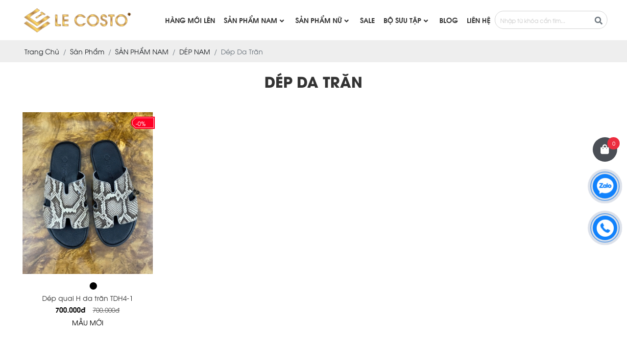

--- FILE ---
content_type: text/html; charset=UTF-8
request_url: https://lecosto.com/dep-ban-de-da
body_size: 9075
content:
<!DOCTYPE html>
<html lang="vi">

<head>
    <!-- Basehref -->
<base href="https://lecosto.com/"/>

<!-- UTF-8 -->
<meta http-equiv="Content-Type" content="text/html; charset=utf-8" />

<!-- Title, Keywords, Description -->
<title>Dép da trăn</title>
<meta name="keywords" content="Dép da trăn"/>
<meta name="description" content="Dép da trăn"/>

<!-- Robots -->
<meta name="robots" content="index,follow" />

<!-- Favicon -->
<link href="upload/photo/favicon-4717.png" rel="shortcut icon" type="image/x-icon" />

<!-- Webmaster Tool -->
<meta name="google-site-verification" content="cEAZWa47S6kos5JNf52tmiqBR4uOjLd_iJIJmL3GaQM" />
<!-- GEO -->
<meta name="geo.region" content="VN" />
<meta name="geo.placename" content="Hồ Chí Minh" />
<meta name="geo.position" content="10.823099;106.629664" />
<meta name="ICBM" content="10.823099, 106.629664" />

<!-- Author - Copyright -->
<meta name='revisit-after' content='1 days' />
<meta name="author" content="LE COSTO THƯƠNG HIỆU GIÀY DA CÁ SẤU" />
<meta name="copyright" content="LE COSTO THƯƠNG HIỆU GIÀY DA CÁ SẤU - [dulichamthucdatviet@gmail.com]" />

<!-- Facebook -->
<meta property="og:type" content="object" />
<meta property="og:site_name" content="LE COSTO THƯƠNG HIỆU GIÀY DA CÁ SẤU" />
<meta property="og:title" content="Dép da trăn" />
<meta property="og:description" content="Dép da trăn" />
<meta property="og:url" content="https://lecosto.com/dep-ban-de-da" />
<meta property="og:image" content="https://lecosto.com/thumbs/xx2/upload/product/" />
<meta property="og:image:alt" content="Dép da trăn" />
<meta property="og:image:type" content="" />
<meta property="og:image:width" content="" />
<meta property="og:image:height" content="" />

<!-- Twitter -->
<meta name="twitter:card" content="summary_large_image" />
<meta name="twitter:site" content="dulichamthucdatviet@gmail.com" />
<meta name="twitter:creator" content="LE COSTO THƯƠNG HIỆU GIÀY DA CÁ SẤU" />
<meta property="og:url" content="https://lecosto.com/dep-ban-de-da" />
<meta property="og:title" content="Dép da trăn" />
<meta property="og:description" content="Dép da trăn" />
<meta property="og:image" content="https://lecosto.com/thumbs/xx2/upload/product/" />

<!-- Canonical -->
<link rel="canonical" href="https://lecosto.com/dep-ban-de-da" />

<!-- Chống đổi màu trên IOS -->
<meta name="format-detection" content="telephone=no">
<link href="https://fonts.googleapis.com/css2?family=Roboto:ital,wght@0,100;0,300;0,400;0,500;0,700;0,900;1,100;1,300;1,400;1,500;1,700;1,900&display=swap" rel="stylesheet">

<!-- Viewport -->
<meta name="viewport" content="width=device-width, initial-scale=1.0, user-scalable=no">
    <!-- Css Files -->

<link href="./assets/allinone_carousel/allinone_carousel.css?v=khtnbPmylw" rel="stylesheet">
<link href="./assets/fancybox4/fancybox.css?v=rD3fu7QWFm" rel="stylesheet">
<link href="./assets/css/animate.min.css?v=wF6BrZAeSI" rel="stylesheet">
<link href="./assets/bootstrap/bootstrap.css?v=Uqk8Mu1rM2" rel="stylesheet">
<link href="./assets/fontawesome512/all.css?v=X0x0weAS3y" rel="stylesheet">
<link href="./assets/mmenu/mmenu.css?v=tKlu5JBhRd" rel="stylesheet">
<link href="./assets/fancybox3/jquery.fancybox.css?v=gHMR8wMwoO" rel="stylesheet">
<link href="./assets/fancybox3/jquery.fancybox.style.css?v=4t7kEg0pFP" rel="stylesheet">
<link href="./assets/login/login.css?v=AaIWEWRGH" rel="stylesheet">
<link href="./assets/css/cart.css?v=e2OqvdrU8K" rel="stylesheet">
<link href="./assets/photobox/photobox.css?v=FIdCmm9tDV" rel="stylesheet">
<link href="./assets/simplyscroll/jquery.simplyscroll.css?v=JZrCjpNedl" rel="stylesheet">
<link href="./assets/simplyscroll/jquery.simplyscroll-style.css?v=hxCw2zs0yF" rel="stylesheet">
<link href="./assets/fotorama/fotorama.css?v=JQFxDFtFa9" rel="stylesheet">
<link href="./assets/fotorama/fotorama-style.css?v=zM6Wxwsv9Y" rel="stylesheet">
<link href="./assets/magiczoomplus/magiczoomplus.css?v=4jdxAn8KGO" rel="stylesheet">
<link href="./assets/datetimepicker/jquery.datetimepicker.css?v=OlTVpg1Cz7" rel="stylesheet">
<link href="./assets/owlcarousel2/owl.carousel.css?v=K83gePN7Py" rel="stylesheet">
<link href="./assets/owlcarousel2/owl.theme.default.css?v=Z6d1lAWjAn" rel="stylesheet">
<link href="./assets/css/style.css?v=eMvDyTYCm" rel="stylesheet">
<link href="./assets/css/plugin.css?v=Y8hHrm9wAw" rel="stylesheet">
<link href="./assets/css/animate.css?v=D0knOqw4zy" rel="stylesheet">
<link href="./assets/css/swiper.min.css?v=wz1K700maD" rel="stylesheet">
<link href="./assets/css/style_center_active_slide_item.css?v=Q8XMcjQaZu" rel="stylesheet">
<link href="./assets/aos/aos.css?v=B6zx6j56wq" rel="stylesheet">
<link href="./assets/css/media.css?v=ueuSATKbcP" rel="stylesheet">



<!-- Background -->




<!-- Js Google Analytic -->




<!-- Js Head -->

</head>

<body class="in-page">
    <div>

        <!-- <div class="wap_load" style="display: flex;">
            <div class="loader"></div>
        </div> -->

        <ul class="h-card hidden">

    <li class="h-fn fn">LE COSTO THƯƠNG HIỆU GIÀY DA CÁ SẤU</li>

    <li class="h-org org">LE COSTO THƯƠNG HIỆU GIÀY DA CÁ SẤU</li>

    <li class="h-tel tel">0907068196</li>

    <li><a class="u-url ul" href="https://lecosto.com/">https://lecosto.com/</a></li>

</ul>
<h1 class="hidden-seoh">Dép da trăn</h1><div id="header">
	<div class="maxwidth">
		<a id="logo" href="">
			<img onerror="this.src='thumbs/236x52x2/assets/images/noimage.png';"
				src="thumbs/236x52x2/upload/photo/logo-a-linh2-2527-2882.png" />
		</a>
		<div class="menu hidden-lg hidden-md hidden-sm hidden-xs">
			<div class="menu-in">
				<ul>
					<li><a class="transition " href="hang-moi-len"
							title="Hàng mới lên">
							<h2>Hàng mới lên</h2>
						</a></li>

												<li>
								<a class="transition " title="SẢN PHẨM NAM"
									href="san-pham-nam">
									<h2>
										SẢN PHẨM NAM										<i class="fa fa-angle-down"></i>
																			</h2>
								</a>

																	<ul>
																					<li>
												<a class="transition" title="GIÀY NAM"
													href="giay-nam">
													<h2>
														GIÀY NAM													</h2>
												</a>
																									<ul>
																													<li>
																<a class="transition" title="Giày da cá sấu"
																	href="giay-da-ca-sau">
																	<h2>
																		Giày da cá sấu																	</h2>
																</a>
															</li>
																													<li>
																<a class="transition" title="Giày da đà điểu"
																	href="giay-da-da-dieu">
																	<h2>
																		Giày da đà điểu																	</h2>
																</a>
															</li>
																													<li>
																<a class="transition" title="Giày da trăn"
																	href="giay-da-tran">
																	<h2>
																		Giày da trăn																	</h2>
																</a>
															</li>
																													<li>
																<a class="transition" title="Giày da bò"
																	href="giay-da-bo">
																	<h2>
																		Giày da bò																	</h2>
																</a>
															</li>
																											</ul>
																							</li>
																					<li>
												<a class="transition" title="DÉP NAM"
													href="dep-nam">
													<h2>
														DÉP NAM													</h2>
												</a>
																									<ul>
																													<li>
																<a class="transition" title="Dép da cá sấu"
																	href="dep-da-ca-sau">
																	<h2>
																		Dép da cá sấu																	</h2>
																</a>
															</li>
																													<li>
																<a class="transition" title="Dép da đà điểu"
																	href="dep-da-da-dieu">
																	<h2>
																		Dép da đà điểu																	</h2>
																</a>
															</li>
																													<li>
																<a class="transition" title="Dép da trăn"
																	href="dep-ban-de-da">
																	<h2>
																		Dép da trăn																	</h2>
																</a>
															</li>
																													<li>
																<a class="transition" title="Dép da bò"
																	href="dep-da-bo">
																	<h2>
																		Dép da bò																	</h2>
																</a>
															</li>
																											</ul>
																							</li>
																					<li>
												<a class="transition" title="TÚI NAM"
													href="tui-nam">
													<h2>
														TÚI NAM													</h2>
												</a>
																									<ul>
																													<li>
																<a class="transition" title="Túi nam da cá sấu"
																	href="tui-nam-da-ca-sau">
																	<h2>
																		Túi nam da cá sấu																	</h2>
																</a>
															</li>
																													<li>
																<a class="transition" title="Túi nam da bò"
																	href="tui-nam-da-bo">
																	<h2>
																		Túi nam da bò																	</h2>
																</a>
															</li>
																											</ul>
																							</li>
																					<li>
												<a class="transition" title="DÂY LƯNG NAM"
													href="day-lung-nam">
													<h2>
														DÂY LƯNG NAM													</h2>
												</a>
																									<ul>
																													<li>
																<a class="transition" title="Dây lưng da các sấu"
																	href="day-lung-da-cac-sau">
																	<h2>
																		Dây lưng da các sấu																	</h2>
																</a>
															</li>
																											</ul>
																							</li>
																					<li>
												<a class="transition" title="VÍ NAM"
													href="vi-nam">
													<h2>
														VÍ NAM													</h2>
												</a>
																									<ul>
																													<li>
																<a class="transition" title="Ví nam da cá sấu"
																	href="vi-nam-da-ca-sau">
																	<h2>
																		Ví nam da cá sấu																	</h2>
																</a>
															</li>
																													<li>
																<a class="transition" title="Ví nam da đà điểu"
																	href="vi-nam-da-da-dieu">
																	<h2>
																		Ví nam da đà điểu																	</h2>
																</a>
															</li>
																											</ul>
																							</li>
																					<li>
												<a class="transition" title="PHỤ KIỆN NAM"
													href="phu-kien-nam">
													<h2>
														PHỤ KIỆN NAM													</h2>
												</a>
																									<ul>
																													<li>
																<a class="transition" title="Phụ Kiện Da Cá Sấu"
																	href="phu-kien-da-ca-sau">
																	<h2>
																		Phụ Kiện Da Cá Sấu																	</h2>
																</a>
															</li>
																													<li>
																<a class="transition" title="Phụ Kiện Da Bò"
																	href="phu-kien-da-bo">
																	<h2>
																		Phụ Kiện Da Bò																	</h2>
																</a>
															</li>
																											</ul>
																							</li>
																			</ul>
															</li>
													<li>
								<a class="transition " title="SẢN PHẨM NỮ"
									href="san-pham-nu">
									<h2>
										SẢN PHẨM NỮ										<i class="fa fa-angle-down"></i>
																			</h2>
								</a>

																	<ul>
																					<li>
												<a class="transition" title="GIÀY NỮ"
													href="giay-nu">
													<h2>
														GIÀY NỮ													</h2>
												</a>
																									<ul>
																													<li>
																<a class="transition" title="Giày Nữ Da Cá Sấu"
																	href="giay-nu-da-ca-sau">
																	<h2>
																		Giày Nữ Da Cá Sấu																	</h2>
																</a>
															</li>
																													<li>
																<a class="transition" title="Giày Nữ Da Bò"
																	href="giay-nu-da-bo">
																	<h2>
																		Giày Nữ Da Bò																	</h2>
																</a>
															</li>
																											</ul>
																							</li>
																					<li>
												<a class="transition" title="DÉP NỮ"
													href="dep-nu">
													<h2>
														DÉP NỮ													</h2>
												</a>
																									<ul>
																													<li>
																<a class="transition" title="Dép Nữ Da Cá Sấu"
																	href="dep-nu-da-ca-sau">
																	<h2>
																		Dép Nữ Da Cá Sấu																	</h2>
																</a>
															</li>
																													<li>
																<a class="transition" title="Dép Nữ Da Bò"
																	href="dep-nu-da-bo">
																	<h2>
																		Dép Nữ Da Bò																	</h2>
																</a>
															</li>
																											</ul>
																							</li>
																					<li>
												<a class="transition" title="TÚI NỮ"
													href="tui-nu">
													<h2>
														TÚI NỮ													</h2>
												</a>
																									<ul>
																													<li>
																<a class="transition" title="Túi Xách Nữ Da Cá Sấu"
																	href="tui-xach-nu-da-ca-sau">
																	<h2>
																		Túi Xách Nữ Da Cá Sấu																	</h2>
																</a>
															</li>
																													<li>
																<a class="transition" title="Túi Xách Nữ Da Bò"
																	href="tui-xach-nu-da-bo">
																	<h2>
																		Túi Xách Nữ Da Bò																	</h2>
																</a>
															</li>
																											</ul>
																							</li>
																					<li>
												<a class="transition" title="DÂY LƯNG NỮ"
													href="day-lung-nu">
													<h2>
														DÂY LƯNG NỮ													</h2>
												</a>
																							</li>
																					<li>
												<a class="transition" title="PHỤ KIỆN NỮ"
													href="phu-kien-nu">
													<h2>
														PHỤ KIỆN NỮ													</h2>
												</a>
																							</li>
																			</ul>
															</li>
											<li><a class="transition " href="sale" title="Sale">
							<h2>Sale</h2>
						</a></li>
					<li><a class="transition " href="bo-suu-tap"
							title="Bộ sưu tập">
							<h2>Bộ sưu tập
								<i class="fa fa-angle-down"></i>
															</h2>
						</a>
													<ul>
																	<li>
										<a class="transition" title="Giày "
											href="giay">
											<h2>
												Giày											</h2>
										</a>
									</li>
																	<li>
										<a class="transition" title="Dép "
											href="dep">
											<h2>
												Dép											</h2>
										</a>
									</li>
																	<li>
										<a class="transition" title="Túi xách "
											href="tui-xach">
											<h2>
												Túi xách											</h2>
										</a>
									</li>
																	<li>
										<a class="transition" title="Phụ Kiện "
											href="phu-kien">
											<h2>
												Phụ Kiện											</h2>
										</a>
									</li>
																	<li>
										<a class="transition" title="Dây lưng "
											href="day-lung">
											<h2>
												Dây lưng											</h2>
										</a>
									</li>
																	<li>
										<a class="transition" title=" Ví da "
											href="vi-da">
											<h2>
												 Ví da											</h2>
										</a>
									</li>
															</ul>
											</li>
					<li><a class="transition " href="tin-tuc" title="Blog">
							<h2>Blog</h2>
						</a></li>
					<li>
					<li><a class="transition " href="lien-he" title="Liên hệ">
							<h2>Liên hệ</h2>
						</a></li>
					<li>
						<div class="search w-clear">
							<input type="text" id="keyword" placeholder="Nhập từ khóa cần tìm..."
								onkeypress="doEnter(event,'keyword');" />
							<p onclick="onSearch('keyword');"><i class="fas fa-search"></i></p>
						</div>
					</li>
					<div class="clear"></div>
				</ul>
			</div>
		</div>
	</div>
	<div class="clear"></div>
</div><div class="menu-res hidden-xl">
    <div class="menu-bar-res">
        <a id="hamburger" href="#menu" title="Menu"><span></span></a>
        <div class="search-res">
            <p class="icon-search "><i class="fa fa-search"></i></p>
            <div class="search-grid w-clear">
                <input type="text" name="keyword2" id="keyword2" placeholder="Nhập từ khóa cần tìm..."
                    onkeypress="doEnter(event,'keyword2');" />
                <p onclick="onSearch('keyword2');"><i class="fa fa-search"></i></p>
            </div>
        </div>
    </div>

    <nav id="menu">
        <ul>
            <li><a href="hang-moi-len" title="Hàng mới lên">Hàng mới lên</a></li>
                                <li>
                        <a class=" " title="SẢN PHẨM NAM" href="san-pham-nam">
                            SẢN PHẨM NAM                                                    </a>

                                                    <ul>
                                                                    <li>
                                        <a class="" title="GIÀY NAM" href="giay-nam">

                                            GIÀY NAM
                                        </a>
                                                                                    <ul>
                                                                                                    <li>
                                                        <a class="" title="Giày da cá sấu"
                                                            href="giay-da-ca-sau">

                                                            Giày da cá sấu
                                                        </a>
                                                    </li>
                                                                                                    <li>
                                                        <a class="" title="Giày da đà điểu"
                                                            href="giay-da-da-dieu">

                                                            Giày da đà điểu
                                                        </a>
                                                    </li>
                                                                                                    <li>
                                                        <a class="" title="Giày da trăn"
                                                            href="giay-da-tran">

                                                            Giày da trăn
                                                        </a>
                                                    </li>
                                                                                                    <li>
                                                        <a class="" title="Giày da bò"
                                                            href="giay-da-bo">

                                                            Giày da bò
                                                        </a>
                                                    </li>
                                                                                            </ul>
                                                                            </li>
                                                                    <li>
                                        <a class="" title="DÉP NAM" href="dep-nam">

                                            DÉP NAM
                                        </a>
                                                                                    <ul>
                                                                                                    <li>
                                                        <a class="" title="Dép da cá sấu"
                                                            href="dep-da-ca-sau">

                                                            Dép da cá sấu
                                                        </a>
                                                    </li>
                                                                                                    <li>
                                                        <a class="" title="Dép da đà điểu"
                                                            href="dep-da-da-dieu">

                                                            Dép da đà điểu
                                                        </a>
                                                    </li>
                                                                                                    <li>
                                                        <a class="" title="Dép da trăn"
                                                            href="dep-ban-de-da">

                                                            Dép da trăn
                                                        </a>
                                                    </li>
                                                                                                    <li>
                                                        <a class="" title="Dép da bò"
                                                            href="dep-da-bo">

                                                            Dép da bò
                                                        </a>
                                                    </li>
                                                                                            </ul>
                                                                            </li>
                                                                    <li>
                                        <a class="" title="TÚI NAM" href="tui-nam">

                                            TÚI NAM
                                        </a>
                                                                                    <ul>
                                                                                                    <li>
                                                        <a class="" title="Túi nam da cá sấu"
                                                            href="tui-nam-da-ca-sau">

                                                            Túi nam da cá sấu
                                                        </a>
                                                    </li>
                                                                                                    <li>
                                                        <a class="" title="Túi nam da bò"
                                                            href="tui-nam-da-bo">

                                                            Túi nam da bò
                                                        </a>
                                                    </li>
                                                                                            </ul>
                                                                            </li>
                                                                    <li>
                                        <a class="" title="DÂY LƯNG NAM" href="day-lung-nam">

                                            DÂY LƯNG NAM
                                        </a>
                                                                                    <ul>
                                                                                                    <li>
                                                        <a class="" title="Dây lưng da các sấu"
                                                            href="day-lung-da-cac-sau">

                                                            Dây lưng da các sấu
                                                        </a>
                                                    </li>
                                                                                            </ul>
                                                                            </li>
                                                                    <li>
                                        <a class="" title="VÍ NAM" href="vi-nam">

                                            VÍ NAM
                                        </a>
                                                                                    <ul>
                                                                                                    <li>
                                                        <a class="" title="Ví nam da cá sấu"
                                                            href="vi-nam-da-ca-sau">

                                                            Ví nam da cá sấu
                                                        </a>
                                                    </li>
                                                                                                    <li>
                                                        <a class="" title="Ví nam da đà điểu"
                                                            href="vi-nam-da-da-dieu">

                                                            Ví nam da đà điểu
                                                        </a>
                                                    </li>
                                                                                            </ul>
                                                                            </li>
                                                                    <li>
                                        <a class="" title="PHỤ KIỆN NAM" href="phu-kien-nam">

                                            PHỤ KIỆN NAM
                                        </a>
                                                                                    <ul>
                                                                                                    <li>
                                                        <a class="" title="Phụ Kiện Da Cá Sấu"
                                                            href="phu-kien-da-ca-sau">

                                                            Phụ Kiện Da Cá Sấu
                                                        </a>
                                                    </li>
                                                                                                    <li>
                                                        <a class="" title="Phụ Kiện Da Bò"
                                                            href="phu-kien-da-bo">

                                                            Phụ Kiện Da Bò
                                                        </a>
                                                    </li>
                                                                                            </ul>
                                                                            </li>
                                                            </ul>
                                            </li>
                                    <li>
                        <a class=" " title="SẢN PHẨM NỮ" href="san-pham-nu">
                            SẢN PHẨM NỮ                                                    </a>

                                                    <ul>
                                                                    <li>
                                        <a class="" title="GIÀY NỮ" href="giay-nu">

                                            GIÀY NỮ
                                        </a>
                                                                                    <ul>
                                                                                                    <li>
                                                        <a class="" title="Giày Nữ Da Cá Sấu"
                                                            href="giay-nu-da-ca-sau">

                                                            Giày Nữ Da Cá Sấu
                                                        </a>
                                                    </li>
                                                                                                    <li>
                                                        <a class="" title="Giày Nữ Da Bò"
                                                            href="giay-nu-da-bo">

                                                            Giày Nữ Da Bò
                                                        </a>
                                                    </li>
                                                                                            </ul>
                                                                            </li>
                                                                    <li>
                                        <a class="" title="DÉP NỮ" href="dep-nu">

                                            DÉP NỮ
                                        </a>
                                                                                    <ul>
                                                                                                    <li>
                                                        <a class="" title="Dép Nữ Da Cá Sấu"
                                                            href="dep-nu-da-ca-sau">

                                                            Dép Nữ Da Cá Sấu
                                                        </a>
                                                    </li>
                                                                                                    <li>
                                                        <a class="" title="Dép Nữ Da Bò"
                                                            href="dep-nu-da-bo">

                                                            Dép Nữ Da Bò
                                                        </a>
                                                    </li>
                                                                                            </ul>
                                                                            </li>
                                                                    <li>
                                        <a class="" title="TÚI NỮ" href="tui-nu">

                                            TÚI NỮ
                                        </a>
                                                                                    <ul>
                                                                                                    <li>
                                                        <a class="" title="Túi Xách Nữ Da Cá Sấu"
                                                            href="tui-xach-nu-da-ca-sau">

                                                            Túi Xách Nữ Da Cá Sấu
                                                        </a>
                                                    </li>
                                                                                                    <li>
                                                        <a class="" title="Túi Xách Nữ Da Bò"
                                                            href="tui-xach-nu-da-bo">

                                                            Túi Xách Nữ Da Bò
                                                        </a>
                                                    </li>
                                                                                            </ul>
                                                                            </li>
                                                                    <li>
                                        <a class="" title="DÂY LƯNG NỮ" href="day-lung-nu">

                                            DÂY LƯNG NỮ
                                        </a>
                                                                            </li>
                                                                    <li>
                                        <a class="" title="PHỤ KIỆN NỮ" href="phu-kien-nu">

                                            PHỤ KIỆN NỮ
                                        </a>
                                                                            </li>
                                                            </ul>
                                            </li>
                            <li><a href="sale" title="sale">sale</a></li>
            <li><a class=" " href="bo-suu-tap" title="Bộ sưu tập">
                    Bộ sưu tập
                </a>
                                    <ul>
                                                    <li>
                                <a class="" title="Giày " href="giay">
                                    Giày                                </a>
                            </li>
                                                    <li>
                                <a class="" title="Dép " href="dep">
                                    Dép                                </a>
                            </li>
                                                    <li>
                                <a class="" title="Túi xách " href="tui-xach">
                                    Túi xách                                </a>
                            </li>
                                                    <li>
                                <a class="" title="Phụ Kiện " href="phu-kien">
                                    Phụ Kiện                                </a>
                            </li>
                                                    <li>
                                <a class="" title="Dây lưng " href="day-lung">
                                    Dây lưng                                </a>
                            </li>
                                                    <li>
                                <a class="" title=" Ví da " href="vi-da">
                                     Ví da                                </a>
                            </li>
                                            </ul>
                            </li>
            <li><a href="tin-tuc" title="Blog">Blog</a></li>
            <li><a href="lien-he" title="Liên hệ">Liên hệ</a></li>
        </ul>
    </nav>
</div><div class="breadCrumbs"><div class="maxwidth"><ol class="breadcrumb"><li class="breadcrumb-item"><a class="text-decoration-none" href="https://lecosto.com/"><span>Trang chủ</span></a></li><li class="breadcrumb-item "><a class="text-decoration-none" href="https://lecosto.com/san-pham"><span>Sản phẩm</span></a></li><li class="breadcrumb-item "><a class="text-decoration-none" href="https://lecosto.com/san-pham-nam"><span>SẢN PHẨM NAM</span></a></li><li class="breadcrumb-item "><a class="text-decoration-none" href="https://lecosto.com/dep-nam"><span>DÉP NAM</span></a></li><li class="breadcrumb-item active"><a class="text-decoration-none" href="https://lecosto.com/dep-ban-de-da"><span>Dép da trăn</span></a></li></ol><script type="application/ld+json">{"@context": "https://schema.org","@type": "BreadcrumbList","itemListElement": [{"@type":"ListItem","position":1,"name":"S\u1ea3n ph\u1ea9m","item":"https:\/\/lecosto.com\/san-pham"},{"@type":"ListItem","position":2,"name":"S\u1ea2N PH\u1ea8M NAM","item":"https:\/\/lecosto.com\/san-pham-nam"},{"@type":"ListItem","position":3,"name":"D\u00c9P NAM","item":"https:\/\/lecosto.com\/dep-nam"},{"@type":"ListItem","position":4,"name":"D\u00e9p da tr\u0103n","item":"https:\/\/lecosto.com\/dep-ban-de-da"}]}</script></div></div>        <div class="wrap-main  w-clear"><div id="main" class="wrap-main">
  <div class="maxwidth">
    <div class="content-main w-clear">
      <div class="title-main">
        <h2>
          Dép da trăn        </h2>
      </div>
      <div class="product-all row">
                    <div class="col-md-3 col-sm-6 col-6">
              <div class="product transition">
                                  <div class="phantram">
                    -0%                  </div>
                                <a href="dep-quai-h-da-tran">
                  <div class="product_img">
                    <div class="scale-img">
                      <img class="transition w-100" onerror="this.src='thumbs/290x360x2/assets/images/noimage.png';"
                        alt="Dép quai H da trăn TDH4-1"
                        src="thumbs/290x360x1/upload/product/z649449840077387036028a36b3c57b29702134f1ff4a0-9859.jpg">
                    </div>
                  </div>

                </a>
                <div clas="text-center">
                                                                                    <a class="color-pro-detail text-decoration-none" style="border-color:#FFA51D"
                          data-idpro="166">
                          <input style="background-color: #FFFFFF" type="radio" value="4"
                            name="color-pro-detail">
                        </a>
                                                                                        <a class="color-pro-detail text-decoration-none" style="border-color:#FFA51D"
                          data-idpro="166">
                          <input style="background-color: #000000" type="radio" value="3"
                            name="color-pro-detail">
                        </a>
                                                          </div>
                <a href="dep-quai-h-da-tran">
                  <div class="ten-product transition">
                    <h3>
                      Dép quai H da trăn TDH4-1                    </h3>
                  </div>
                </a>
                <div class="flex-product">
                                      <div class="gia-product">
                      <span>
                        700.000<span>đ</span>                      </span>
                    </div>

                    <div class="gia-cu">
                      <strike>
                        700.000<span>đ</span>                      </strike>
                    </div>
                                  </div>
                                  <div class="text-new">MẪU MỚI</div>
                                <p class="cart-product w-clear">
                  <span class="cart-add addcart transition" data-id="166" data-action="buynow"><i
                      class="fa fa-shopping-bag"></i>Mua ngay</span>
                  <span class="cart-add addcart transition" data-id="166" data-action="addnow"><i
                      class="fa fa-shopping-cart"></i>Thêm vào giỏ</span>
                </p>
              </div>
            </div>
                </div>
      <div class="clear"></div>
      <div class="pagination-home">
              </div>
    </div>
  </div>
</div></div>


        <div id="footer">
    <div class="footer-article">
        <div class="maxwidth">
            <div class="row">
                <div class="col-md-3 col-sm-3">
                    <div class="footer-news">
                        <h2 class="title-footer">THÔNG TIN CỦA SHOP</h2>
                        <p><span style="line-height:2;"><span style="font-size:16px;"><b>LE COSTO - GIÀY DA CÁ SẤU VIỆT</b></span></span></p>

<p><span style="line-height:2;"><span style="font-size:14px;">Địa chỉ: 256/91/26B Phan Huy Ích, Q. Gò Vấp, Tp. Hồ Chí Minh</span></span></p>

<p><span style="line-height:2;"><span style="font-size:14px;">Hotline: 0907.068.196</span></span></p>

<p><span style="line-height:2;"><span style="font-size:14px;">Email: dulichamthucdatviet@gmail.com</span></span></p>

<p><span style="line-height:2;"><span style="font-size:14px;">Website: www.lecosto.com</span></span></p>

<p> </p>

<p><span style="line-height:2;"><span style="font-size:14px;"><a href="http://online.gov.vn/Home/WebDetails/122875"><img alt="" src="https://lecosto.com/upload/elfinder/logoSaleNoti.png" style="width: 200px; height: 80px;" /></a></span></span></p>
                    </div>
                </div>
                <div class="col-md-3 col-sm-3">
                    <div class="footer-news">
                        <h2 class="title-footer">Chính sách</h2>
                        <ul class="footer-ul">
                                                                <li><a class="text-decoration-none" href="chinh-sach-khach-hang" title="Chính sách khách hàng">Chính sách khách hàng</a></li>
                                                                    <li><a class="text-decoration-none" href="chinh-sach-doi-tra-hang" title="Chính sách đổi trả hàng">Chính sách đổi trả hàng</a></li>
                                                                    <li><a class="text-decoration-none" href="chinh-sach-kiem-hang" title="Chính sách kiểm hàng">Chính sách kiểm hàng</a></li>
                                                                    <li><a class="text-decoration-none" href="chinh-sach-thanh-toan" title="Chính sách thanh toán">Chính sách thanh toán</a></li>
                                                                    <li><a class="text-decoration-none" href="chinh-sach-giao-hang" title="Chính sách giao hàng">Chính sách giao hàng</a></li>
                                                                    <li><a class="text-decoration-none" href="huong-dan-dat-hang" title="Hướng dẫn đặt hàng">Hướng dẫn đặt hàng</a></li>
                                                                    <li><a class="text-decoration-none" href="chinh-sach-bao-mat-thong-tin" title="Chính sách bảo mật thông tin">Chính sách bảo mật thông tin</a></li>
                                                        </ul>
                    </div>
                </div>
                <div class="col-md-3 col-sm-3">
                    <div class="footer-news">
                        <h2 class="title-footer">Đăng ký nhận tin</h2>
                        <p class="slogan-newsletter">Đăng ký nhận tin từ chúng tôi</p>
                        <form class="form-newsletter validation-newsletter" method="post" action=""
                            enctype="multipart/form-data">
                            <div class="newsletter-input">
                                <input type="email" class="form-control" id="dataNewsletteremail"
                                    name="dataNewsletteremail" placeholder="Nhập địa chỉ email của bạn" required />
                                <div class="invalid-feedback">Vui lòng nhập địa chỉ email</div>
                            </div>
                            <div class="newsletter-button">
                                <input type="submit" name="submit-newsletter" value="Gửi">
                                <input type="hidden" name="recaptcha_response_newsletter"
                                    id="recaptchaResponseNewsletter">
                            </div>
                        </form>
                    </div>
                    <div class="clear20"></div>
                    <h2 class="title-footer">KẾT NỐI MXH</h2>
                    <div class="follow-us">
                                                        <div>
                                    <a href="https://www.facebook.com/GIAYDACASAULECOSTO/" target="_blank"
                                        title=""><img
                                            onerror="this.src='thumbs/43x43x2/assets/images/noimage.png';"
                                            src="thumbs/43x43x2/upload/photo/mxhf1-10640-29300.png"
                                            alt="" title="" /></a>
                                </div>
                                                            <div>
                                    <a href="http://lecosto.com/" target="_blank"
                                        title=""><img
                                            onerror="this.src='thumbs/43x43x2/assets/images/noimage.png';"
                                            src="thumbs/43x43x2/upload/photo/mxhf2-77391-12380.png"
                                            alt="" title="" /></a>
                                </div>
                                                            <div>
                                    <a href="http://lecosto.com/" target="_blank"
                                        title=""><img
                                            onerror="this.src='thumbs/43x43x2/assets/images/noimage.png';"
                                            src="thumbs/43x43x2/upload/photo/mxhf3-74990-16100.png"
                                            alt="" title="" /></a>
                                </div>
                                                            <div>
                                    <a href="http://lecosto.com/" target="_blank"
                                        title=""><img
                                            onerror="this.src='thumbs/43x43x2/assets/images/noimage.png';"
                                            src="thumbs/43x43x2/upload/photo/mxhf4-96011-85970.png"
                                            alt="" title="" /></a>
                                </div>
                                                </div>
                </div>
                <div class="col-md-3 col-sm-3">
                    <h2 class="title-footer">FANPAGE FACEBOOK</h2>
                    <div id="fanpage-facebook"></div>                </div>
            </div>
        </div>
    </div>
    <div class="footer-powered">
        <div class="maxwidth">
            <p class="copyright">2023 Copyright LE COSTO THƯƠNG HIỆU GIÀY DA CÁ SẤU</p>
        </div>
    </div>
</div>
<div id="messages-facebook"></div>
<!-- Nút giỏ hàng -->
    <a class="cart-fixed text-decoration-none" href="gio-hang" title="Giỏ hàng">
        <i class="fas fa-shopping-bag"></i>
        <span class="count-cart">
            0        </span>
    </a>

<a class="btn-zalo btn-frame text-decoration-none" target="_blank" href="https://zalo.me/0907068196">
    <div class="animated infinite zoomIn kenit-alo-circle"></div>
    <div class="animated infinite pulse kenit-alo-circle-fill"></div>
    <i><img src="assets/images/zl.png" alt="Zalo"></i>
</a>
<a class="btn-phone btn-frame text-decoration-none" href="tel:0907068196">
    <div class="animated infinite zoomIn kenit-alo-circle"></div>
    <div class="animated infinite pulse kenit-alo-circle-fill"></div>
    <i><img src="assets/images/hl.png" alt="Hotline"></i>
</a>

<!-- Modal notify -->
<div class="modal modal-custom fade" id="popup-notify" tabindex="-1" role="dialog" aria-labelledby="popup-notify-label"
    aria-hidden="true">
    <div class="modal-dialog modal-dialog-top modal-md" role="document">
        <div class="modal-content">
            <div class="modal-header">
                <h6 class="modal-title" id="popup-notify-label">Thông báo</h6>
                <button type="button" class="close" data-dismiss="modal" aria-label="Close">
                    <span aria-hidden="true">&times;</span>
                </button>
            </div>
            <div class="modal-body"></div>
            <div class="modal-footer justify-content-center">
                <button type="button" class="btn btn-danger" data-dismiss="modal">Thoát</button>
            </div>
        </div>
    </div>
</div>

<!-- Modal cart -->
<div class="modal fade" id="popup-cart" tabindex="-1" role="dialog" aria-labelledby="popup-cart-label"
    aria-hidden="true">
    <div class="modal-dialog modal-dialog-top modal-lg" role="document">
        <div class="modal-content">
            <div class="modal-header">
                <h6 class="modal-title" id="popup-cart-label">Giỏ hàng của bạn</h6>
                <button type="button" class="close" data-dismiss="modal" aria-label="Close">
                    <span aria-hidden="true">&times;</span>
                </button>
            </div>
            <div class="modal-body"></div>
        </div>
    </div>
</div>
<!-- Modal notify -->
<div class="modal modal-custom fade" id="popup-notify" tabindex="-1" role="dialog" aria-labelledby="popup-notify-label" aria-hidden="true">
	<div class="modal-dialog modal-dialog-top modal-md" role="document">
		<div class="modal-content">
			<div class="modal-header">
				<h6 class="modal-title" id="popup-notify-label">Thông báo</h6>
				<button type="button" class="close" data-dismiss="modal" aria-label="Close">
					<span aria-hidden="true">&times;</span>
				</button>
			</div>
			<div class="modal-body"></div>
			<div class="modal-footer justify-content-center">
				<button type="button" class="btn btn-danger" data-dismiss="modal">Thoát</button>
			</div>
		</div>
	</div>
</div>

<!-- Modal cart -->
<div class="modal fade" id="popup-cart" tabindex="-1" role="dialog" aria-labelledby="popup-cart-label" aria-hidden="true">
	<div class="modal-dialog modal-dialog-top modal-lg" role="document">
		<div class="modal-content">
			<div class="modal-header">
				<h6 class="modal-title" id="popup-cart-label">Giỏ hàng của bạn</h6>
				<button type="button" class="close" data-dismiss="modal" aria-label="Close">
					<span aria-hidden="true">&times;</span>
				</button>
			</div>
			<div class="modal-body"></div>
		</div>
	</div>
</div>

<!-- Js Config -->

<script type="text/javascript">

    var BM_FRAMEWORK = BM_FRAMEWORK || {};

    var CONFIG_BASE = 'https://lecosto.com/';

    var WEBSITE_NAME = 'LE COSTO THƯƠNG HIỆU GIÀY DA CÁ SẤU';

    var TIMENOW = '21/01/2026';

    var SHIP_CART = false;

    var GOTOP = 'assets/images/top.png';

    var PAGEINDEX = 12;

    var LANG = {

        'no_keywords': 'Chưa nhập từ khóa tìm kiếm',

        'delete_product_from_cart': 'Bạn muốn xóa sản phẩm này khỏi giỏ hàng ? ',

        'no_products_in_cart': 'Không tồn tại sản phẩm nào trong giỏ hàng !',

        'wards': 'Phường/xã',

        'back_to_home': 'Về trang chủ',
        'magiamgiadaduocsudung': 'Về trang chủ',

    };

</script>





<!-- Js Files -->

<script type="text/javascript" src="./assets/js/jquery.min.js?v=9QU66sxsQ5"></script>
<script type="text/javascript" src="./assets/bootstrap/bootstrap.js?v=cCdhtgSXcC"></script>
<script type="text/javascript" src="./assets/js/wow.min.js?v=vANz9f9xfq"></script>
<script type="text/javascript" src="./assets/mmenu/mmenu.js?v=9zzeCdTviI"></script>
<script type="text/javascript" src="./assets/simplyscroll/jquery.simplyscroll.js?v=XWwt8L06Fz"></script>
<script type="text/javascript" src="./assets/fotorama/fotorama.js?v=KOqgDvCZbF"></script>
<script type="text/javascript" src="./assets/owlcarousel2/owl.carousel.js?v=tzW39Y8wwJ"></script>
<script type="text/javascript" src="./assets/magiczoomplus/magiczoomplus.js?v=Mbwh66PUo"></script>
<script type="text/javascript" src="./assets/fancybox3/jquery.fancybox.js?v=vJcw8iqRxK"></script>
<script type="text/javascript" src="./assets/photobox/photobox.js?v=0n8LebvrGC"></script>
<script type="text/javascript" src="./assets/datetimepicker/php-date-formatter.min.js?v=rqryQp8CWx"></script>
<script type="text/javascript" src="./assets/datetimepicker/jquery.mousewheel.js?v=FEGwtKruMv"></script>
<script type="text/javascript" src="./assets/datetimepicker/jquery.datetimepicker.js?v=XaAWwo5leU"></script>
<script type="text/javascript" src="./assets/toc/toc.js?v=VGlmTveRv"></script>
<script type="text/javascript" src="./assets/js/functions.js?v=guW8yuTbfu"></script>
<script type="text/javascript" src="./assets/js/jquery.lazy.mind7f0.js?v=aXn0XLfJ5o"></script>
<script type="text/javascript" src="./assets/allinone_carousel/jquery-ui.min.js?v=1wH9olkM1F"></script>
<script type="text/javascript" src="./assets/allinone_carousel/jquery.touchSwipe.min.js?v=3uPEKNvjZw"></script>
<script type="text/javascript" src="./assets/allinone_carousel/allinone_carousel.js?v=LFPtJWYbxE"></script>
<script type="text/javascript" src="./assets/js/swiper.js?v=ZHZQyjuehb"></script>
<script type="text/javascript" src="./assets/js/lazyload.min.js?v=J6IGhwHQD2"></script>
<script type="text/javascript" src="./assets/aos/aos.js?v=JPMZCM1et"></script>
<script type="text/javascript" src="./assets/allinone_carousel/allinone_carousel.js?v=uqRt6KYvkm"></script>
<script type="text/javascript" src="./assets/fancybox4/fancybox.js?v=5Nx9Mkais8"></script>
<script type="text/javascript" src="./assets/js/apps.js?v=AcAlAca1df"></script>
<script type="text/javascript" src="./assets/js/comment.js?v=PvgmGhj7SB"></script>
<script type="text/javascript" src="./assets/js/phantrang_ajax.js?v=A8230pGX0q"></script>

<script>
    jQuery(function () {
        jQuery('#allinone_carousel_powerful').allinone_carousel({
            skin: 'powerful',
            width: 1200,
            height: 500,
            autoPlay: 3,
            responsive: true,
            resizeImages: true,
            autoHideBottomNav: false,
            numberOfVisibleItems: 5,
            elementsHorizontalSpacing: 160,
            elementsVerticalSpacing: 50,
            verticalAdjustment: 80,
            animationTime: 0.6,
            showPreviewThumbs: false,
            showCircleTimer: false,
            nextPrevMarginTop: -33,
            playMovieMarginTop: 0,
            bottomNavMarginBottom: -10
        });
    });
</script>





<!-- <div id="google_translate_element"></div>

<script type="text/javascript"
    src="//translate.google.com/translate_a/element.js?cb=googleTranslateElementInit"></script>
</body>

<script type="text/javascript">

    function googleTranslateElementInit() {

        new google.translate.TranslateElement({

            pageLanguage: 'vi',

            layout: google.translate.TranslateElement.InlineLayout.SIMPLE
        },

            'google_language_translator');



        // function changeGoogleStyles() {

        //     if($('.goog-te-menu-frame').contents().find('.goog-te-menu2').length) {

        //         $('.goog-te-menu-frame').contents().find('.goog-te-menu2').css({

        //             'max-width':'100%',

        //             'overflow-x':'auto',

        //             'box-sizing':'border-box',

        //             'height':'auto'

        //         });

        //     } else {

        //         setTimeout(changeGoogleStyles, 50);

        //     }

        // }

        // changeGoogleStyles();

    }

</script> -->

















    <!-- Js Google Recaptcha V3 -->

    <script
        src="https://www.google.com/recaptcha/api.js?render=6LcQvRcoAAAAABGqYlg3LSEe5PX-DQuH4xvZDeCK"></script>

    <script type="text/javascript">

        grecaptcha.ready(function () {

            grecaptcha.execute('6LcQvRcoAAAAABGqYlg3LSEe5PX-DQuH4xvZDeCK', { action: 'Newsletter' }).then(function (token) {

                var recaptchaResponseNewsletter = document.getElementById('recaptchaResponseNewsletter');
                if (recaptchaResponseNewsletter) {
                    recaptchaResponseNewsletter.value = token;
                }

            });

            
        });

    </script>











<!-- Js Structdata -->


    <!-- General -->

    <script type="application/ld+json">

        {

            "@context" : "https://schema.org",

            "@type" : "Organization",

            "name" : "LE COSTO THƯƠNG HIỆU GIÀY DA CÁ SẤU",

            "url" : "https://lecosto.com/",

            "sameAs" :

            [

                
                    "https://www.facebook.com/profile.php?id=100031945366925",
                
                    "https://www.google.com/",
                
                    "https://www.instagram.com/?hl=vi",
                
                    "https://www.google.com/"
                
            ],

            "address":

            {

                "@type": "PostalAddress",

                "streetAddress": "256/91/26B Phan Huy Ích, Q. Gò Vấp, Tp. Hồ Chí Minh",

                "addressRegion": "Ho Chi Minh",

                "postalCode": "70000",

                "addressCountry": "vi"

            }

        }

    </script>




<!-- Js Addons -->

<div id="script-main"></div>
<script type="text/javascript">$(function(){var a=!1;$(window).scroll(function(){$(window).scrollTop()>10 && !a&&($("#fanpage-facebook").load("ajax/ajax_addons.php?type=fanpage-facebook"),a=!0)})});</script><script type="text/javascript">$(function(){var a=!1;$(window).scroll(function(){$(window).scrollTop()>10 && !a&&($("#messages-facebook").load("ajax/ajax_addons.php?type=messages-facebook"),a=!0)})});</script><script type="text/javascript">$(function(){var a=!1;$(window).scroll(function(){$(window).scrollTop()>0.5 && !a&&($("#script-main").load("ajax/ajax_addons.php?type=script-main"),a=!0)})});</script>


<!-- Js Body -->

    </div>
</body>

</html>

--- FILE ---
content_type: text/html; charset=utf-8
request_url: https://www.google.com/recaptcha/api2/anchor?ar=1&k=6LcQvRcoAAAAABGqYlg3LSEe5PX-DQuH4xvZDeCK&co=aHR0cHM6Ly9sZWNvc3RvLmNvbTo0NDM.&hl=en&v=PoyoqOPhxBO7pBk68S4YbpHZ&size=invisible&anchor-ms=20000&execute-ms=30000&cb=ka8z7erzqteo
body_size: 48914
content:
<!DOCTYPE HTML><html dir="ltr" lang="en"><head><meta http-equiv="Content-Type" content="text/html; charset=UTF-8">
<meta http-equiv="X-UA-Compatible" content="IE=edge">
<title>reCAPTCHA</title>
<style type="text/css">
/* cyrillic-ext */
@font-face {
  font-family: 'Roboto';
  font-style: normal;
  font-weight: 400;
  font-stretch: 100%;
  src: url(//fonts.gstatic.com/s/roboto/v48/KFO7CnqEu92Fr1ME7kSn66aGLdTylUAMa3GUBHMdazTgWw.woff2) format('woff2');
  unicode-range: U+0460-052F, U+1C80-1C8A, U+20B4, U+2DE0-2DFF, U+A640-A69F, U+FE2E-FE2F;
}
/* cyrillic */
@font-face {
  font-family: 'Roboto';
  font-style: normal;
  font-weight: 400;
  font-stretch: 100%;
  src: url(//fonts.gstatic.com/s/roboto/v48/KFO7CnqEu92Fr1ME7kSn66aGLdTylUAMa3iUBHMdazTgWw.woff2) format('woff2');
  unicode-range: U+0301, U+0400-045F, U+0490-0491, U+04B0-04B1, U+2116;
}
/* greek-ext */
@font-face {
  font-family: 'Roboto';
  font-style: normal;
  font-weight: 400;
  font-stretch: 100%;
  src: url(//fonts.gstatic.com/s/roboto/v48/KFO7CnqEu92Fr1ME7kSn66aGLdTylUAMa3CUBHMdazTgWw.woff2) format('woff2');
  unicode-range: U+1F00-1FFF;
}
/* greek */
@font-face {
  font-family: 'Roboto';
  font-style: normal;
  font-weight: 400;
  font-stretch: 100%;
  src: url(//fonts.gstatic.com/s/roboto/v48/KFO7CnqEu92Fr1ME7kSn66aGLdTylUAMa3-UBHMdazTgWw.woff2) format('woff2');
  unicode-range: U+0370-0377, U+037A-037F, U+0384-038A, U+038C, U+038E-03A1, U+03A3-03FF;
}
/* math */
@font-face {
  font-family: 'Roboto';
  font-style: normal;
  font-weight: 400;
  font-stretch: 100%;
  src: url(//fonts.gstatic.com/s/roboto/v48/KFO7CnqEu92Fr1ME7kSn66aGLdTylUAMawCUBHMdazTgWw.woff2) format('woff2');
  unicode-range: U+0302-0303, U+0305, U+0307-0308, U+0310, U+0312, U+0315, U+031A, U+0326-0327, U+032C, U+032F-0330, U+0332-0333, U+0338, U+033A, U+0346, U+034D, U+0391-03A1, U+03A3-03A9, U+03B1-03C9, U+03D1, U+03D5-03D6, U+03F0-03F1, U+03F4-03F5, U+2016-2017, U+2034-2038, U+203C, U+2040, U+2043, U+2047, U+2050, U+2057, U+205F, U+2070-2071, U+2074-208E, U+2090-209C, U+20D0-20DC, U+20E1, U+20E5-20EF, U+2100-2112, U+2114-2115, U+2117-2121, U+2123-214F, U+2190, U+2192, U+2194-21AE, U+21B0-21E5, U+21F1-21F2, U+21F4-2211, U+2213-2214, U+2216-22FF, U+2308-230B, U+2310, U+2319, U+231C-2321, U+2336-237A, U+237C, U+2395, U+239B-23B7, U+23D0, U+23DC-23E1, U+2474-2475, U+25AF, U+25B3, U+25B7, U+25BD, U+25C1, U+25CA, U+25CC, U+25FB, U+266D-266F, U+27C0-27FF, U+2900-2AFF, U+2B0E-2B11, U+2B30-2B4C, U+2BFE, U+3030, U+FF5B, U+FF5D, U+1D400-1D7FF, U+1EE00-1EEFF;
}
/* symbols */
@font-face {
  font-family: 'Roboto';
  font-style: normal;
  font-weight: 400;
  font-stretch: 100%;
  src: url(//fonts.gstatic.com/s/roboto/v48/KFO7CnqEu92Fr1ME7kSn66aGLdTylUAMaxKUBHMdazTgWw.woff2) format('woff2');
  unicode-range: U+0001-000C, U+000E-001F, U+007F-009F, U+20DD-20E0, U+20E2-20E4, U+2150-218F, U+2190, U+2192, U+2194-2199, U+21AF, U+21E6-21F0, U+21F3, U+2218-2219, U+2299, U+22C4-22C6, U+2300-243F, U+2440-244A, U+2460-24FF, U+25A0-27BF, U+2800-28FF, U+2921-2922, U+2981, U+29BF, U+29EB, U+2B00-2BFF, U+4DC0-4DFF, U+FFF9-FFFB, U+10140-1018E, U+10190-1019C, U+101A0, U+101D0-101FD, U+102E0-102FB, U+10E60-10E7E, U+1D2C0-1D2D3, U+1D2E0-1D37F, U+1F000-1F0FF, U+1F100-1F1AD, U+1F1E6-1F1FF, U+1F30D-1F30F, U+1F315, U+1F31C, U+1F31E, U+1F320-1F32C, U+1F336, U+1F378, U+1F37D, U+1F382, U+1F393-1F39F, U+1F3A7-1F3A8, U+1F3AC-1F3AF, U+1F3C2, U+1F3C4-1F3C6, U+1F3CA-1F3CE, U+1F3D4-1F3E0, U+1F3ED, U+1F3F1-1F3F3, U+1F3F5-1F3F7, U+1F408, U+1F415, U+1F41F, U+1F426, U+1F43F, U+1F441-1F442, U+1F444, U+1F446-1F449, U+1F44C-1F44E, U+1F453, U+1F46A, U+1F47D, U+1F4A3, U+1F4B0, U+1F4B3, U+1F4B9, U+1F4BB, U+1F4BF, U+1F4C8-1F4CB, U+1F4D6, U+1F4DA, U+1F4DF, U+1F4E3-1F4E6, U+1F4EA-1F4ED, U+1F4F7, U+1F4F9-1F4FB, U+1F4FD-1F4FE, U+1F503, U+1F507-1F50B, U+1F50D, U+1F512-1F513, U+1F53E-1F54A, U+1F54F-1F5FA, U+1F610, U+1F650-1F67F, U+1F687, U+1F68D, U+1F691, U+1F694, U+1F698, U+1F6AD, U+1F6B2, U+1F6B9-1F6BA, U+1F6BC, U+1F6C6-1F6CF, U+1F6D3-1F6D7, U+1F6E0-1F6EA, U+1F6F0-1F6F3, U+1F6F7-1F6FC, U+1F700-1F7FF, U+1F800-1F80B, U+1F810-1F847, U+1F850-1F859, U+1F860-1F887, U+1F890-1F8AD, U+1F8B0-1F8BB, U+1F8C0-1F8C1, U+1F900-1F90B, U+1F93B, U+1F946, U+1F984, U+1F996, U+1F9E9, U+1FA00-1FA6F, U+1FA70-1FA7C, U+1FA80-1FA89, U+1FA8F-1FAC6, U+1FACE-1FADC, U+1FADF-1FAE9, U+1FAF0-1FAF8, U+1FB00-1FBFF;
}
/* vietnamese */
@font-face {
  font-family: 'Roboto';
  font-style: normal;
  font-weight: 400;
  font-stretch: 100%;
  src: url(//fonts.gstatic.com/s/roboto/v48/KFO7CnqEu92Fr1ME7kSn66aGLdTylUAMa3OUBHMdazTgWw.woff2) format('woff2');
  unicode-range: U+0102-0103, U+0110-0111, U+0128-0129, U+0168-0169, U+01A0-01A1, U+01AF-01B0, U+0300-0301, U+0303-0304, U+0308-0309, U+0323, U+0329, U+1EA0-1EF9, U+20AB;
}
/* latin-ext */
@font-face {
  font-family: 'Roboto';
  font-style: normal;
  font-weight: 400;
  font-stretch: 100%;
  src: url(//fonts.gstatic.com/s/roboto/v48/KFO7CnqEu92Fr1ME7kSn66aGLdTylUAMa3KUBHMdazTgWw.woff2) format('woff2');
  unicode-range: U+0100-02BA, U+02BD-02C5, U+02C7-02CC, U+02CE-02D7, U+02DD-02FF, U+0304, U+0308, U+0329, U+1D00-1DBF, U+1E00-1E9F, U+1EF2-1EFF, U+2020, U+20A0-20AB, U+20AD-20C0, U+2113, U+2C60-2C7F, U+A720-A7FF;
}
/* latin */
@font-face {
  font-family: 'Roboto';
  font-style: normal;
  font-weight: 400;
  font-stretch: 100%;
  src: url(//fonts.gstatic.com/s/roboto/v48/KFO7CnqEu92Fr1ME7kSn66aGLdTylUAMa3yUBHMdazQ.woff2) format('woff2');
  unicode-range: U+0000-00FF, U+0131, U+0152-0153, U+02BB-02BC, U+02C6, U+02DA, U+02DC, U+0304, U+0308, U+0329, U+2000-206F, U+20AC, U+2122, U+2191, U+2193, U+2212, U+2215, U+FEFF, U+FFFD;
}
/* cyrillic-ext */
@font-face {
  font-family: 'Roboto';
  font-style: normal;
  font-weight: 500;
  font-stretch: 100%;
  src: url(//fonts.gstatic.com/s/roboto/v48/KFO7CnqEu92Fr1ME7kSn66aGLdTylUAMa3GUBHMdazTgWw.woff2) format('woff2');
  unicode-range: U+0460-052F, U+1C80-1C8A, U+20B4, U+2DE0-2DFF, U+A640-A69F, U+FE2E-FE2F;
}
/* cyrillic */
@font-face {
  font-family: 'Roboto';
  font-style: normal;
  font-weight: 500;
  font-stretch: 100%;
  src: url(//fonts.gstatic.com/s/roboto/v48/KFO7CnqEu92Fr1ME7kSn66aGLdTylUAMa3iUBHMdazTgWw.woff2) format('woff2');
  unicode-range: U+0301, U+0400-045F, U+0490-0491, U+04B0-04B1, U+2116;
}
/* greek-ext */
@font-face {
  font-family: 'Roboto';
  font-style: normal;
  font-weight: 500;
  font-stretch: 100%;
  src: url(//fonts.gstatic.com/s/roboto/v48/KFO7CnqEu92Fr1ME7kSn66aGLdTylUAMa3CUBHMdazTgWw.woff2) format('woff2');
  unicode-range: U+1F00-1FFF;
}
/* greek */
@font-face {
  font-family: 'Roboto';
  font-style: normal;
  font-weight: 500;
  font-stretch: 100%;
  src: url(//fonts.gstatic.com/s/roboto/v48/KFO7CnqEu92Fr1ME7kSn66aGLdTylUAMa3-UBHMdazTgWw.woff2) format('woff2');
  unicode-range: U+0370-0377, U+037A-037F, U+0384-038A, U+038C, U+038E-03A1, U+03A3-03FF;
}
/* math */
@font-face {
  font-family: 'Roboto';
  font-style: normal;
  font-weight: 500;
  font-stretch: 100%;
  src: url(//fonts.gstatic.com/s/roboto/v48/KFO7CnqEu92Fr1ME7kSn66aGLdTylUAMawCUBHMdazTgWw.woff2) format('woff2');
  unicode-range: U+0302-0303, U+0305, U+0307-0308, U+0310, U+0312, U+0315, U+031A, U+0326-0327, U+032C, U+032F-0330, U+0332-0333, U+0338, U+033A, U+0346, U+034D, U+0391-03A1, U+03A3-03A9, U+03B1-03C9, U+03D1, U+03D5-03D6, U+03F0-03F1, U+03F4-03F5, U+2016-2017, U+2034-2038, U+203C, U+2040, U+2043, U+2047, U+2050, U+2057, U+205F, U+2070-2071, U+2074-208E, U+2090-209C, U+20D0-20DC, U+20E1, U+20E5-20EF, U+2100-2112, U+2114-2115, U+2117-2121, U+2123-214F, U+2190, U+2192, U+2194-21AE, U+21B0-21E5, U+21F1-21F2, U+21F4-2211, U+2213-2214, U+2216-22FF, U+2308-230B, U+2310, U+2319, U+231C-2321, U+2336-237A, U+237C, U+2395, U+239B-23B7, U+23D0, U+23DC-23E1, U+2474-2475, U+25AF, U+25B3, U+25B7, U+25BD, U+25C1, U+25CA, U+25CC, U+25FB, U+266D-266F, U+27C0-27FF, U+2900-2AFF, U+2B0E-2B11, U+2B30-2B4C, U+2BFE, U+3030, U+FF5B, U+FF5D, U+1D400-1D7FF, U+1EE00-1EEFF;
}
/* symbols */
@font-face {
  font-family: 'Roboto';
  font-style: normal;
  font-weight: 500;
  font-stretch: 100%;
  src: url(//fonts.gstatic.com/s/roboto/v48/KFO7CnqEu92Fr1ME7kSn66aGLdTylUAMaxKUBHMdazTgWw.woff2) format('woff2');
  unicode-range: U+0001-000C, U+000E-001F, U+007F-009F, U+20DD-20E0, U+20E2-20E4, U+2150-218F, U+2190, U+2192, U+2194-2199, U+21AF, U+21E6-21F0, U+21F3, U+2218-2219, U+2299, U+22C4-22C6, U+2300-243F, U+2440-244A, U+2460-24FF, U+25A0-27BF, U+2800-28FF, U+2921-2922, U+2981, U+29BF, U+29EB, U+2B00-2BFF, U+4DC0-4DFF, U+FFF9-FFFB, U+10140-1018E, U+10190-1019C, U+101A0, U+101D0-101FD, U+102E0-102FB, U+10E60-10E7E, U+1D2C0-1D2D3, U+1D2E0-1D37F, U+1F000-1F0FF, U+1F100-1F1AD, U+1F1E6-1F1FF, U+1F30D-1F30F, U+1F315, U+1F31C, U+1F31E, U+1F320-1F32C, U+1F336, U+1F378, U+1F37D, U+1F382, U+1F393-1F39F, U+1F3A7-1F3A8, U+1F3AC-1F3AF, U+1F3C2, U+1F3C4-1F3C6, U+1F3CA-1F3CE, U+1F3D4-1F3E0, U+1F3ED, U+1F3F1-1F3F3, U+1F3F5-1F3F7, U+1F408, U+1F415, U+1F41F, U+1F426, U+1F43F, U+1F441-1F442, U+1F444, U+1F446-1F449, U+1F44C-1F44E, U+1F453, U+1F46A, U+1F47D, U+1F4A3, U+1F4B0, U+1F4B3, U+1F4B9, U+1F4BB, U+1F4BF, U+1F4C8-1F4CB, U+1F4D6, U+1F4DA, U+1F4DF, U+1F4E3-1F4E6, U+1F4EA-1F4ED, U+1F4F7, U+1F4F9-1F4FB, U+1F4FD-1F4FE, U+1F503, U+1F507-1F50B, U+1F50D, U+1F512-1F513, U+1F53E-1F54A, U+1F54F-1F5FA, U+1F610, U+1F650-1F67F, U+1F687, U+1F68D, U+1F691, U+1F694, U+1F698, U+1F6AD, U+1F6B2, U+1F6B9-1F6BA, U+1F6BC, U+1F6C6-1F6CF, U+1F6D3-1F6D7, U+1F6E0-1F6EA, U+1F6F0-1F6F3, U+1F6F7-1F6FC, U+1F700-1F7FF, U+1F800-1F80B, U+1F810-1F847, U+1F850-1F859, U+1F860-1F887, U+1F890-1F8AD, U+1F8B0-1F8BB, U+1F8C0-1F8C1, U+1F900-1F90B, U+1F93B, U+1F946, U+1F984, U+1F996, U+1F9E9, U+1FA00-1FA6F, U+1FA70-1FA7C, U+1FA80-1FA89, U+1FA8F-1FAC6, U+1FACE-1FADC, U+1FADF-1FAE9, U+1FAF0-1FAF8, U+1FB00-1FBFF;
}
/* vietnamese */
@font-face {
  font-family: 'Roboto';
  font-style: normal;
  font-weight: 500;
  font-stretch: 100%;
  src: url(//fonts.gstatic.com/s/roboto/v48/KFO7CnqEu92Fr1ME7kSn66aGLdTylUAMa3OUBHMdazTgWw.woff2) format('woff2');
  unicode-range: U+0102-0103, U+0110-0111, U+0128-0129, U+0168-0169, U+01A0-01A1, U+01AF-01B0, U+0300-0301, U+0303-0304, U+0308-0309, U+0323, U+0329, U+1EA0-1EF9, U+20AB;
}
/* latin-ext */
@font-face {
  font-family: 'Roboto';
  font-style: normal;
  font-weight: 500;
  font-stretch: 100%;
  src: url(//fonts.gstatic.com/s/roboto/v48/KFO7CnqEu92Fr1ME7kSn66aGLdTylUAMa3KUBHMdazTgWw.woff2) format('woff2');
  unicode-range: U+0100-02BA, U+02BD-02C5, U+02C7-02CC, U+02CE-02D7, U+02DD-02FF, U+0304, U+0308, U+0329, U+1D00-1DBF, U+1E00-1E9F, U+1EF2-1EFF, U+2020, U+20A0-20AB, U+20AD-20C0, U+2113, U+2C60-2C7F, U+A720-A7FF;
}
/* latin */
@font-face {
  font-family: 'Roboto';
  font-style: normal;
  font-weight: 500;
  font-stretch: 100%;
  src: url(//fonts.gstatic.com/s/roboto/v48/KFO7CnqEu92Fr1ME7kSn66aGLdTylUAMa3yUBHMdazQ.woff2) format('woff2');
  unicode-range: U+0000-00FF, U+0131, U+0152-0153, U+02BB-02BC, U+02C6, U+02DA, U+02DC, U+0304, U+0308, U+0329, U+2000-206F, U+20AC, U+2122, U+2191, U+2193, U+2212, U+2215, U+FEFF, U+FFFD;
}
/* cyrillic-ext */
@font-face {
  font-family: 'Roboto';
  font-style: normal;
  font-weight: 900;
  font-stretch: 100%;
  src: url(//fonts.gstatic.com/s/roboto/v48/KFO7CnqEu92Fr1ME7kSn66aGLdTylUAMa3GUBHMdazTgWw.woff2) format('woff2');
  unicode-range: U+0460-052F, U+1C80-1C8A, U+20B4, U+2DE0-2DFF, U+A640-A69F, U+FE2E-FE2F;
}
/* cyrillic */
@font-face {
  font-family: 'Roboto';
  font-style: normal;
  font-weight: 900;
  font-stretch: 100%;
  src: url(//fonts.gstatic.com/s/roboto/v48/KFO7CnqEu92Fr1ME7kSn66aGLdTylUAMa3iUBHMdazTgWw.woff2) format('woff2');
  unicode-range: U+0301, U+0400-045F, U+0490-0491, U+04B0-04B1, U+2116;
}
/* greek-ext */
@font-face {
  font-family: 'Roboto';
  font-style: normal;
  font-weight: 900;
  font-stretch: 100%;
  src: url(//fonts.gstatic.com/s/roboto/v48/KFO7CnqEu92Fr1ME7kSn66aGLdTylUAMa3CUBHMdazTgWw.woff2) format('woff2');
  unicode-range: U+1F00-1FFF;
}
/* greek */
@font-face {
  font-family: 'Roboto';
  font-style: normal;
  font-weight: 900;
  font-stretch: 100%;
  src: url(//fonts.gstatic.com/s/roboto/v48/KFO7CnqEu92Fr1ME7kSn66aGLdTylUAMa3-UBHMdazTgWw.woff2) format('woff2');
  unicode-range: U+0370-0377, U+037A-037F, U+0384-038A, U+038C, U+038E-03A1, U+03A3-03FF;
}
/* math */
@font-face {
  font-family: 'Roboto';
  font-style: normal;
  font-weight: 900;
  font-stretch: 100%;
  src: url(//fonts.gstatic.com/s/roboto/v48/KFO7CnqEu92Fr1ME7kSn66aGLdTylUAMawCUBHMdazTgWw.woff2) format('woff2');
  unicode-range: U+0302-0303, U+0305, U+0307-0308, U+0310, U+0312, U+0315, U+031A, U+0326-0327, U+032C, U+032F-0330, U+0332-0333, U+0338, U+033A, U+0346, U+034D, U+0391-03A1, U+03A3-03A9, U+03B1-03C9, U+03D1, U+03D5-03D6, U+03F0-03F1, U+03F4-03F5, U+2016-2017, U+2034-2038, U+203C, U+2040, U+2043, U+2047, U+2050, U+2057, U+205F, U+2070-2071, U+2074-208E, U+2090-209C, U+20D0-20DC, U+20E1, U+20E5-20EF, U+2100-2112, U+2114-2115, U+2117-2121, U+2123-214F, U+2190, U+2192, U+2194-21AE, U+21B0-21E5, U+21F1-21F2, U+21F4-2211, U+2213-2214, U+2216-22FF, U+2308-230B, U+2310, U+2319, U+231C-2321, U+2336-237A, U+237C, U+2395, U+239B-23B7, U+23D0, U+23DC-23E1, U+2474-2475, U+25AF, U+25B3, U+25B7, U+25BD, U+25C1, U+25CA, U+25CC, U+25FB, U+266D-266F, U+27C0-27FF, U+2900-2AFF, U+2B0E-2B11, U+2B30-2B4C, U+2BFE, U+3030, U+FF5B, U+FF5D, U+1D400-1D7FF, U+1EE00-1EEFF;
}
/* symbols */
@font-face {
  font-family: 'Roboto';
  font-style: normal;
  font-weight: 900;
  font-stretch: 100%;
  src: url(//fonts.gstatic.com/s/roboto/v48/KFO7CnqEu92Fr1ME7kSn66aGLdTylUAMaxKUBHMdazTgWw.woff2) format('woff2');
  unicode-range: U+0001-000C, U+000E-001F, U+007F-009F, U+20DD-20E0, U+20E2-20E4, U+2150-218F, U+2190, U+2192, U+2194-2199, U+21AF, U+21E6-21F0, U+21F3, U+2218-2219, U+2299, U+22C4-22C6, U+2300-243F, U+2440-244A, U+2460-24FF, U+25A0-27BF, U+2800-28FF, U+2921-2922, U+2981, U+29BF, U+29EB, U+2B00-2BFF, U+4DC0-4DFF, U+FFF9-FFFB, U+10140-1018E, U+10190-1019C, U+101A0, U+101D0-101FD, U+102E0-102FB, U+10E60-10E7E, U+1D2C0-1D2D3, U+1D2E0-1D37F, U+1F000-1F0FF, U+1F100-1F1AD, U+1F1E6-1F1FF, U+1F30D-1F30F, U+1F315, U+1F31C, U+1F31E, U+1F320-1F32C, U+1F336, U+1F378, U+1F37D, U+1F382, U+1F393-1F39F, U+1F3A7-1F3A8, U+1F3AC-1F3AF, U+1F3C2, U+1F3C4-1F3C6, U+1F3CA-1F3CE, U+1F3D4-1F3E0, U+1F3ED, U+1F3F1-1F3F3, U+1F3F5-1F3F7, U+1F408, U+1F415, U+1F41F, U+1F426, U+1F43F, U+1F441-1F442, U+1F444, U+1F446-1F449, U+1F44C-1F44E, U+1F453, U+1F46A, U+1F47D, U+1F4A3, U+1F4B0, U+1F4B3, U+1F4B9, U+1F4BB, U+1F4BF, U+1F4C8-1F4CB, U+1F4D6, U+1F4DA, U+1F4DF, U+1F4E3-1F4E6, U+1F4EA-1F4ED, U+1F4F7, U+1F4F9-1F4FB, U+1F4FD-1F4FE, U+1F503, U+1F507-1F50B, U+1F50D, U+1F512-1F513, U+1F53E-1F54A, U+1F54F-1F5FA, U+1F610, U+1F650-1F67F, U+1F687, U+1F68D, U+1F691, U+1F694, U+1F698, U+1F6AD, U+1F6B2, U+1F6B9-1F6BA, U+1F6BC, U+1F6C6-1F6CF, U+1F6D3-1F6D7, U+1F6E0-1F6EA, U+1F6F0-1F6F3, U+1F6F7-1F6FC, U+1F700-1F7FF, U+1F800-1F80B, U+1F810-1F847, U+1F850-1F859, U+1F860-1F887, U+1F890-1F8AD, U+1F8B0-1F8BB, U+1F8C0-1F8C1, U+1F900-1F90B, U+1F93B, U+1F946, U+1F984, U+1F996, U+1F9E9, U+1FA00-1FA6F, U+1FA70-1FA7C, U+1FA80-1FA89, U+1FA8F-1FAC6, U+1FACE-1FADC, U+1FADF-1FAE9, U+1FAF0-1FAF8, U+1FB00-1FBFF;
}
/* vietnamese */
@font-face {
  font-family: 'Roboto';
  font-style: normal;
  font-weight: 900;
  font-stretch: 100%;
  src: url(//fonts.gstatic.com/s/roboto/v48/KFO7CnqEu92Fr1ME7kSn66aGLdTylUAMa3OUBHMdazTgWw.woff2) format('woff2');
  unicode-range: U+0102-0103, U+0110-0111, U+0128-0129, U+0168-0169, U+01A0-01A1, U+01AF-01B0, U+0300-0301, U+0303-0304, U+0308-0309, U+0323, U+0329, U+1EA0-1EF9, U+20AB;
}
/* latin-ext */
@font-face {
  font-family: 'Roboto';
  font-style: normal;
  font-weight: 900;
  font-stretch: 100%;
  src: url(//fonts.gstatic.com/s/roboto/v48/KFO7CnqEu92Fr1ME7kSn66aGLdTylUAMa3KUBHMdazTgWw.woff2) format('woff2');
  unicode-range: U+0100-02BA, U+02BD-02C5, U+02C7-02CC, U+02CE-02D7, U+02DD-02FF, U+0304, U+0308, U+0329, U+1D00-1DBF, U+1E00-1E9F, U+1EF2-1EFF, U+2020, U+20A0-20AB, U+20AD-20C0, U+2113, U+2C60-2C7F, U+A720-A7FF;
}
/* latin */
@font-face {
  font-family: 'Roboto';
  font-style: normal;
  font-weight: 900;
  font-stretch: 100%;
  src: url(//fonts.gstatic.com/s/roboto/v48/KFO7CnqEu92Fr1ME7kSn66aGLdTylUAMa3yUBHMdazQ.woff2) format('woff2');
  unicode-range: U+0000-00FF, U+0131, U+0152-0153, U+02BB-02BC, U+02C6, U+02DA, U+02DC, U+0304, U+0308, U+0329, U+2000-206F, U+20AC, U+2122, U+2191, U+2193, U+2212, U+2215, U+FEFF, U+FFFD;
}

</style>
<link rel="stylesheet" type="text/css" href="https://www.gstatic.com/recaptcha/releases/PoyoqOPhxBO7pBk68S4YbpHZ/styles__ltr.css">
<script nonce="BwlFJX5uRCfJhl_gPPnvpA" type="text/javascript">window['__recaptcha_api'] = 'https://www.google.com/recaptcha/api2/';</script>
<script type="text/javascript" src="https://www.gstatic.com/recaptcha/releases/PoyoqOPhxBO7pBk68S4YbpHZ/recaptcha__en.js" nonce="BwlFJX5uRCfJhl_gPPnvpA">
      
    </script></head>
<body><div id="rc-anchor-alert" class="rc-anchor-alert"></div>
<input type="hidden" id="recaptcha-token" value="[base64]">
<script type="text/javascript" nonce="BwlFJX5uRCfJhl_gPPnvpA">
      recaptcha.anchor.Main.init("[\x22ainput\x22,[\x22bgdata\x22,\x22\x22,\[base64]/[base64]/MjU1Ong/[base64]/[base64]/[base64]/[base64]/[base64]/[base64]/[base64]/[base64]/[base64]/[base64]/[base64]/[base64]/[base64]/[base64]/[base64]\\u003d\x22,\[base64]\\u003d\x22,\x22azhudUHDsi/DjkbCucK9wrHCmkHDp8OdT8KhZ8O9ECYbwrovJE8LwoMSwq3Cg8OBwqJtR2XDg8O5wpvCr3/Dt8OlwpdleMOwwqZUGcOMWQXCuQVkwpdlRnnDkj7CmSPCoMOtP8KmIW7DrMOfwpjDjkZnw6zCjcOWwpDCgsOnV8KUDUldGcK1w7hoOQzCpVXCokzDrcOpN10mwpluagFpVcKcwpXCvsORa1DCnx8XWCwPOn/DlW4iLDbDlFbDqBpEHF/Cu8OWwrLDqsKIwqXCoXUYw57Cn8KEwpcSN8OqV8Kjw5oFw4Rcw7HDtsOFwp1iH1NIUcKLWhkSw755wqV5fildUQ7CukjCn8KXwrJEAi8fwqrCgMOYw4oZw6rCh8OMwqggWsOGe3rDlgQKQHLDiHjDrMO/wq0wwrhMKRBRwofCniZlR1l/WMORw4jDvgDDkMOAN8OrFRZVeWDCiE7CvsOyw7DCpAnClcK/HsKuw6cmw4HDnsOIw7xtL8OnFcOHw4DCrCVIJwfDjBjCsG/[base64]/wqVVV8Okwq/CuQwrwqtrCT5gwpvCimLDpcKHRMOjw5vDszokczPDmTZsRlbDrF18w6IsVcOrwrNnUcKOwoobwoouBcK0J8K7w6XDtsK8wr4TLk/[base64]/DtcKjJMOMIVFbwp/DrTPCjMOtw7Jzw4wLQ8Obw7Rgw7VqwrrDtcOVwoUqHnBjw6nDg8KyVMKLci7Cpi9EwpzCqcK0w6AiNh55w5fDjMOufRh2wrHDqsKfXcOow6rDtUVkdXrCh8ONf8K5w43DpCjCqsOrwqLCmcO9fEJxVcKMwo8mwrjCssKywq/CmBzDjsKlwo0hasOQwqBCAMKXwqxkMcKhJMK5w4ZxPsKbJ8ONwqzDk2Uxw5pqwp0hwqUTBMOyw6Vzw74Uw5FtwqfCvcOrwplGG0vDlcKPw4oESMK2w4gnwrQ9w7vChWTCm29KwqbDk8Olw5Zgw6sTDcKOWcK2w4vCsFHCqnTDrFjDvsKeX8O3RsKtHsKYG8Oqw6t5w6/[base64]/DgkTCsgIVw5Apw4paw6TDvlo6w64JYsKjUMO7wqbCu1V+dsKqEsOAwrROwp1dw5ABw6bDlFglwotydCVzH8OcUsKNwqjDgUY8YMOeJmteDnVQCBkdw5HCncKHw4Fmw599fGI6b8KTw4FTw6kMwq7CsS1Iw7LChHxfwo3CvXIsMzkAQFVfSgJkw4dob8K/ScKFGhDDnlrCg8Kkw4IgdQXDrHJTw6DCj8KlwqDDmcK0wo7Dn8Ojw70dw73CizbCh8K2a8OEwpt2w6d8w6N2KsOcV0PDmSl1wobCjcO9V3vChytFw64DJMKkw4nDvmnCvsKKTwTDpsOnWlzDmcKrEk/[base64]/CjwLCvsOXQzMjZw/[base64]/[base64]/CocOuwpclwqLDoVHCicKPdcOAEkLDisO1PsKWAsOIw6Qjw6VBw6IATUTCr2DClQDCrMOeN0N1NC/CnnsKwpwEWCjCisKXRwgzGcK8w4ptw53CqG3DncKvw5BYwoPDpcOiwpJPL8OXwqBxw4LDgcOcSkvCnTLDmMOGwqNGfy3CvcOPECLDvsKWb8KtbANIXsKdwqDDm8KZDH7DoMOzwpYsamXDosOHPQPCisKTbQjDh8KhwoZFwo/Dqn/[base64]/[base64]/CqDVrcWoCw4DCr8KmAMKTIi09w6DDolTDng/[base64]/CjsOiw44Gwog9SCbDncOlEQFhNi/DmgTCtyNhw7QjwodBOsO0w5JAdsKWw5w+VsKGw68uKwwBDgJlwoTCmQwIKUHCi2EqA8KKTyk/J0ZYRhFkGsOUw6DCqcOAw4Fww6MiT8KhP8OwwodnwqbCgcOKPR5qPB3DnsOjw6ANcsKNw6rDmhVZwpvDsULCuMKhUcOWw6R8A2UNBB1Fwpl6ci3DqcKtLMK1bsKkZsO3wqnCgcOAK15pEULDvMOEFizCjFnCnFMQw6BfW8Ojwod7wpnCkFxpwqLDgsOEwrNyB8K4wr/ChHnDhMKrw5heJitWwpzCpcOcw6DCvCAzCjsYNDDCssOywqnDu8OMwpkLwqF2wp/Cl8Kaw6NwSRzCqSHDpjNab1vCpsKuAsKySGlRwq/DqHAQbAnCg8K4woE4YcKpaxBPY0dAwpFUwrXCpsKMw4fDrwdNw6bCtcOVw6LCljYqAAFcwqzDrU1cwqwjP8OoR8OwfTtqw57DosO2TAVDQRzCgMKaa1PCg8OiR25gex1xw5NJCHPDk8KHWcKuwop/[base64]/Dg8OTMsKuZFBTAGXDisKZPgTDmMKRXB3DosOWB8KqwoUpwr1ZYAnCuMKdwpjCn8OOw7/DgcO/w4bCnsOCwqPChMORbsOqQw7DqELCt8OPA8OMw6MDcQ9FGW/DmAsgXk/Cph8CwrIUTVhLLMKpwoPDjsOjwqrCgWTDhCHDnlV0UsKXJcKbwq9pFnDCqXhZw6BUwozCvzpvwqPCqy3DliAGRzDDnH3DkSFww6gES8KIG8KfDUXDhsOJwr/CkcKowqHDjMOOJcKSZ8OTwqVRw47DnMKiwqBAwo3DlsKNVXPCkTtswq3Dqw7DrEjChsKVw6AowojCgDfCsRVodsO2w7/CocOgAizCu8O1wpYaw57CqRfCp8OSL8Oow67DuMO/wp03H8KXFcOow6TCuR/CoMOAw7zDvUrDkGtQXcK+V8KiZMK+w4w8worDvCsrEMODw6/Cn316PsOlwozDlMO+JcKsw43DgsOJw7B5fSpZwpoTUsKkw4TDvwQNwrbDlW7Cgh3DuMKEw5wRa8KuwplnAChtwp/DhHZcU0dVc8KxRMOBXgTCklDCnkR4Wgs5wqvCgGg/PcOTUcOqbRTDs3t1CcK/w5sMTsOBwrtcVsKTwqrCjk0zewxZHBReAsKkw7DCvcK+SsKQwooVw4XCvWfCkQJJwovCoCTCmsKbwoo7wqPDjmvCmFxvwrsQw6/DsyQBwrEJw5nCt3nCnScIL01+Y2JzwpLCo8O/LcKNWjkSQ8ObwrnCmsOgw4HCm8OxwqglDwnDgTkHw7QvfcOxw4LDhxfDu8Okw78ww6LCp8KSVCfCgcKSw6nDpUcmN2rCjMOpwoF5HXscasOSw4TCg8OpF3UJwqDDrMOFw4TCj8O2wo8tQsKoVcOKwoRPwq7DqkYsQChxRsOAXGTDrMOedHRaw5XCvsK/w6pRIyPCjCfCpMO7JsOtbgTCnxx2w4g1CHDDj8OIR8KlHUdlZcKTCTMKwocaw6LCscO8YDnCoVZnw6vDr8OpwrsZwpHDuMOdwqvDn0TDpgtlwoHCjcOUw58RK01Fw5kzw6R5w4DDpVN5JgLCpCzDiSV2fAM0MsOybk80wqhMWixmRQnDqnggwr/DjMK9w7o2XSzCglIowoUww57ClwVIWsK5VQwiwpBQd8Kow4kOw4HDk1A5w7fCnsO0MD/CrDXDnl4xwqwDI8OZwpk/wqPDosORworDvWdiW8KQDsKsahvDhC/[base64]/[base64]/fzvDsmtJDEk1wqfDjsOBMVNGasK6ZcK2w6pmwrXDpcO0w6BAFDIUZXZxDsOGRcKfQcOjJRDDlR7Dqi/CtEFyDSxlwp8jHz7DiFwKIsKlwqIFe8KVw4tSwq5cw5nCksKxwq/DiiHDunDCijcxw4Zywr/Cp8OAwpHCoSUhwqTDsH/CisKHw7Jjw7fCu0zCrBF2LjAcBFTCiMK7wosOw7vDkCTCo8OKwpwswpDDn8OIE8OEL8K9MmLChy8jw7HCpsOiwo7Dg8OuGsOcDhowwqFQMELDtcONwrBHw4zDmn/DjWfCl8KKJsOjw5xdw5FWWWzCt0DDnA9ocQDCtGXDk8K0Ih/DnnZ9w4bCncOiw7bCtkx+w4ZlOEHCpwVCw4nDq8OnBcOzfwFtH1vCmHTCrMOBwovDicO0wp3DlsO6wqFUw4vCtMOZXD5lw48QwpnChC/[base64]/Du07CpMOCw6/DplJYa8Ohw4vCpcONb8OSwoB+wofDlcOqRcKPTcOww6zDlcOrHGc3wp0NPMKNFcOqw7fDsMKxOgdqVsKgMMOqwqMqwrDDocOiCMKJWMK+BEfDvsK1w6NUScKJExBlV8Osw75Mw68uWMO6e8O6wpxFw78mw7LCj8O2cQ3CkcK3wrtIdDzDhsO/UcOLb1rDtE/CqMOqN1MADMK/acKTAToZIsOvC8Oqe8K0MsKeIQkGLmkEaMOxGyY/amHDvWIvw6lsViFjesOsE2PClQhGw4Ryw5JnWkxjw6vCmMKmQG91wpZVwotZw7/DpB/DjW/Dq8KlUhTDhFbClcO+fMO+wpM4JMKbNRPDh8KFw5jDnUfDv2HDgkwrwo/[base64]/Dv8OdZUvCicKtMAF2IMK8wozDvT9WYVsQdcKpEcK0SlHCm33DvMOzTibClMKBGMOUQsKKwpBMBcO1ZsOkCR1eD8OowoQbTVbDncOEUcKAP8O1T2TDgcOOw4rDs8OjMXvDmwBNw4waw4DDnMKAwrdswqVIw6nCjsOrwqQLw78vw5BbwrbCvsKFw5HDpT/CiMOfBzHDu3zCkALDpSnCtsO6DMOCMcOyw5fDsMK8TQjChsOKw5UXT2fCg8OYXsKpIsKAQMOiZBPDki7CqVrDgC8CeUpAIiUmw7wmwoDCogTDk8OwcDIzZn3DkcOtwqMHw5F/[base64]/DiFsAAHBeOx9mw75NJSpgw5HCmRVSW23DmnLChsOiwrxyw5jDpcOFOcOowrA8wqLDshVPwqrDpn3DihZrw7Y7w6lXO8O7NcOYXsOOwo1Yw53Du1NYwp7DukJCw6E1w4tAKsOMw6IkP8KDJMO1wrRrE8KyBkLCkALCi8Kkw5IKJsO8wo7Dr2/Dv8KVc8OjZcKywoZhUGFTwpExwrvCl8ODw5IAwrF/a3EgGU/CtcKNdMOew77ClcOxwqJMwocwV8OIBX/DocKZwp7CssOowpY3DMKZcQvCmMKGwrPDh0wjDMKSFnfDtF7CvsKvPnkcwoVGH8O+w4rCo21bUi00wp3CuDPDvcKxw5DCgRXCl8OIEBbCtCcUw7ldwq/Ct1bDlMKGwqfCv8KTc2AoDsOlWHAww5HDhsK5ZiMaw5QdwqvCr8KnYlk5K8OkwqANDsKDPysNwpjDlMOZwrw0UsOFScKMwrtzw5EpZsOgw6M6w5/DnMOaGUrDtMKBwpxjwoJHw6bCusO6BAxAWcO9MsKrH1vCvR7Di8KUw7QAw4tPw4bChEYKcW7CicKIwpzDocOvw7nCk3kCMBhdw40Xw43DoGZ1UyDCpz3CrcKBw53DmGjDg8OKDUPDj8O+exLClMOhwpZcJcO0w57CnhDCo8OzFsOTJsO9wqXCkk/CscKMGsOzw4/DlwpKw6NYcMOXwonDvWwZwrAAwqLCuGjDpgkaw6DCpzTDryIxAMOwEjjCj05TM8KsKnMnJsKATMKdUQ/DkQTDksO+SEJew5R3wr4FR8KBw6nCrsKabXHCl8OOw6UCw651wq14QDHCuMO4wqQ7wo/DqD3Cvi7CscOqJsO8TzhpZjJMw5rCoxI/wp3DhMKJwoDDiTxgAXLCl8OxLcKzwr5me2oUTMKiBMOODj09QXXDusO/ZF5hwq5+wpoMIMKnw5nDnMOaEcOGw6QNQ8OKwr/CkEHDsBR5KFFRd8O9w40Vw7pVXkgMw5/DhE/[base64]/CkXnCgXPDocOrPRvCg8OmUHnDjsOREsKgcsKBIcOSwpzDpxPDjsOwwqNFEcKGWsKGGQAuRsOgwo7CjMK7wqNEwqXDrGTCkMOfMnTDhMK2PQA9wqrDvMKYw7gVwprCnhPCjcOTw6BfwpjCsMKibsKaw5I9W08FEFPDocKrGMK/wrvCsGvCn8KBwq/CpsOlwrXDhTd4Iz3CnFfCo3AFNzxCwq0eRcKeE3Vxw57CoTfDk3vCgcKfKMKBwqR6fcKCwoPDukjCujUnw5DCvsOiY10xw4/CnFlOJMO2GGbCnMKkE8Orw59ZwpoKwoE7w63DqDvCm8Kew4Ekw5zCqcKSw5YQVTLCmCvCu8OrwoJpw7vCrjrDhMO9wozDpn9HY8KMw5dUw7wLw4AwYkLDi1h4cH/[base64]/CtsOXwoZ6w7zDksK2W8KMwrbCs1XClWFTwr/DucOQw4TDt2TDtcO4wrnCgcOeCsKmGsK/bsKdwrXDsMOUXcKnw63ChcOKwq4cGQDDlCXCo3F/[base64]/DgF99EyvCgMK5DMKjMcOWw73CmT8nw5seRV3DhX0Two3ChQMlw6DDjwDCsMOjV8K8w6UTw5lzwrQcwpZfwo5Gw73CkW00JMO2XsO/LTfCnmvCrDkOVSUhwqA/w4gfwpR4w740w4vCqMKEc8K2wq7CqQlzw5wwwrPCsGczwrNmw77CrMOrNxXCnDhhNsOCw4pJw7IJw4vCgnLDk8KMw5sQNkFRwpgAw5law5cxKnY+w4bCt8KnE8KXw7nCrXtMwqcnZRxSw6TCqsKBw5Bgw7TDtjUpw6/DnRl5QcOREMOHw5vClytkwoLDrB09K3PCgTUqw7Aaw5jDqj5EwpQxaRfCgcOyw5vCmFrDrMKcwr84dcOgZcKdUU4Aw5fDo3DCs8KtFxZwSAkpTB7CiyUMY1J5w5oUVwNMUsKKwr0PwpPCusOUw4DDqMOLAS4bwpXChMO5PV44wpDDtwcUUsKgC2YgaxXDrcOww5/CmMOYUsOVAFw8wrR1fj/CgMOCdGTCiMO6MsKkfV3DjcKlaT9cCsOjOjXDvMOCScOMwr/ClhMNwp/[base64]/DoyjCm2QpwpbDjVZnG8OGw5FCwo3CqRPCnlLDicKvw6p9FUhzUsOGG0XCmcOfJV7Dm8OHw7cTwqkAK8Krw40iVMKsSgIgH8ODwpvDvGxWw7XCtErDkGnDrC7DssK4w5Inw7HCgz/[base64]/DpsKPw6RvVkh+wo7DucKywp7Dm8KbwoA/[base64]/DhcKUwo7CrsKhw7lRwpkyM8O3esOaJgclwrJpwqNdDxPDgcOGNkRbwq3DlCPCmC/ClhPCsCfCo8Olw6xRwq10wqdkMQHCkEzCmi/CpcOvLwU0e8Oof3Q/TR/DrGcxTyXCiGFxXcOzwo1MGzsZSiPDv8KcF0t9wqTDoAbDscKew4k+F0HDtMOQAlPDtQ4ZWsK6Emwuwp3Dr2jDvcKrw7Vaw7gLIMOpaWbCtcKZwq1WckPDq8KzbgHDqsKTW8Opwo/CoxQpwpLDvmNBw6twCMOtKWzCpk/DvDfDtcKNMsOhw6koTcOeGcOJGMODAcKpaGHCkWB3bcKnZMKGVAQowojDscOlwoERXMO/RHjCp8OEw6fCqEQKcsOuwqFpwo4/[base64]/Cqi88wqPDhcKQRMKywr1EwqvDuEU/wrPCsMOZUMOUEMK6wp/[base64]/[base64]/Dp8KWRCjDtF3DjVpGwo7Cv8Oww6U3wq/DjsKeF8KgwoHDiMKtwplPXsKOw6vDhhzDkGbDsCTDlgfDpcOKVMKawo/DhcOAwr7DsMOiw43DrTbCmsOEOMOObxnClMK0LMKCw45ZAkFWEcOWdsKMSSYkXELDhMKbwq3Co8OVwr03w6coKTPCnFvDmFPDkMOrwp3CgEg9w78wXj8UwqDDqhfDrXx4GX3CrCgNw43CgzbCgMK+w7HDnHHCtcO/w4V6w6cAwo1vwoLDu8OIw5DCsR1oSA1qbzgTwoHDoMOWwqDCkcO5w4jDpVrDszlzdw9VCcKRK1PCmSo7w4PCksKdJ8OrwoBeW8Klw7PCrsK/wqYOw73DhcK8w4XDncK9asKJTgrCksKew43CmGPDoTjCqcKmwr3DuyNCwqVvw4V9wqTClsOhWzJseC3DkcKnK3PClMKqw6DDomIrw7XDrGPDksKCwpjCt1TCvB1rHlcwwoLCtGPCm2MfZ8O1wr96PCLDhQU4dcKbw5/DiWZ/wpnDrcOTaz7Dj3/[base64]/[base64]/Chx/wrElw4fCum5Ew6NOQC1GOsKKBQjCvcOGwqHDqD/Clx44aWoHOcOGTcO4wrjDlhdZbH/CpcOlD8KwRUB2AA59w63DjXwoH3gkw4TDqsKGw7dzwr/DmVgDSyEtw7bDuw02wonDt8Oow7wew7QICEXCqcOVdcOSwrgRYsKgwpplUSPCucOMRcOkGsOlUxHDgGXCpj7CskDCosK/WcK0McKUU0TCoDvCuwHDrcOEw4jCi8Knw6FDXMOdw5waMDvDpArCg0vCiA/Dmz00dUPDjMOMw4/DusKQwp7Cmz8qSWvCl2RzScKewqbCrsK3w5/DvATDkx0CfFdMA2J/ennDplPCm8KlwqrCksKALsO/wrbCp8O9XnvDvlXDiG3DoMONJcOAwpHDmcKyw7TDkcK8DSdVwoVVwpnDhlR4wrfCoMOew4wgw5F3wp3Cv8KIQCfDsgzDicO3wodsw4kbeMKdw7nDi07Dv8O4w6HDncOcVkvDsMOIw5jDoSvCpMK+YXbCgloew5bCuMOjwpohOsOZwrDCiHpvw6p/w6HCu8Kcc8KAAArCi8O2Wn3DrnU/[base64]/w6R3w6PDhQbDjcKNTMKaw6XCtVbCtsO7w7QoRVcSw61owpvDiB/[base64]/wrjDu8Oxw73Dq8KLwqltw5rCuVjDrw/[base64]/DlEPClcOCw7Rpw5LDnMOxw6RYw6lxw5B+wpnCtMOTc8OqE15CCSHDiMOVwrFyw7zDlMKJwoFlciFNAHscw6sQZcKDw4g6ecKCZDEFwqvCuMO+w7vDnUx/woYWwpzCjQvDqT1nIsKcw4PDuMK5wpgtGALDshTDvsKawr9swqU9w6hvwockwo4sehXChjNCSAALMMKndHrDlsOKIWDCiVY/ZF9tw4Y9wqrCshkJwq0CHD3CryNew6vDnzIyw6vDmRHDtyQfBcONw4vDlEAbw6rDnHBFw4ZlO8KrS8K7TsKnPsKdIcKzOXhuw5cvw6DDqyV6EyI0wqbCqcK7GAZbwq/DjzcbwpEZw6PCizHClz3CrSDDqcKwSsOhw585wpQ0w5A5PsOSwo3CllcOSsOzaULDr1TDj8OUXTTDgB1pZW5sZ8KJAhknwqMswpjDhmhXw7/Dv8KDwpvCphc7VcK/wqzDrsKOwpVjwrUtNkwIcy7Cig/Dkz/DhV/Dr8OGA8K5w4zDqgbCkCcww6kbK8KIG2rCqsKcw4zCm8KtBMK9X0Msw7N7w58Uw6c2w4JdZcORVAglbG0kQMKMSH3CtsK3wrdYwr3Dp1M5w6AzwrYGw4NRSWpOO1kSNMOveC/CiHbDo8OLa19ZwpbDusOXw6QawrDDmW8ESAgsw5HCnsK4DMK+HsK0w7F7Y3XCuw/[base64]/DoFXCrRDDusOdPsKOCsKCwp/CnMO2FHxrwpPClMKNOiJow67Dg8OvwozDhcOjZMK1VlFYw78Qwro4wonDgsO8wr0QIVTCp8KNw71WTiopwrMNB8KHbCrCqlJFUUJ6w4FDW8KJacKVw7AUw7VgEcKicAVFwpZywqzDvMKxZGtTwojCtsKdwqrDncOcFwTDjGIZwo/DoC8AZsKgPl0DMFbDgRbCqTNMw7wPFHhFwrV1bMOvWChkw5zCoSnDucK2w7BFworDrMOuwq/CsjsCFcKVwrTClcKJQ8KXdx/[base64]/CmsOGMsOZZhDCq8Kiwpkgw4Y6wqvDgzQHwq7DjBzCvcKuwotjFAIlw5kvwqTDr8OMfT/DjjDCtMK2M8ORUm5SwoTDvzzDnz8wQ8O2w4JpXMOcWFVgw5IobsK5ZcKbXsKEVmI8w58jwq/Dg8Klw6bDvcOHw7NjwoHDt8OPRcOdfcKUMFXCsjrDvknDiisBwqzDq8KIw5YewrrCv8KiDMOmwq40w6PCtMKsw5XDsMK1woHDgBDCvnfCg1sYd8KaJsOxKTtzw5BBwrZywq/Dv8O6WmzDqwlNFMKPAjjDiQQsOcOGwp3Ci8OGwpTCi8OQAWfDtMOiw7kGw47Cj03DqTYswqbDpmt+wofCscOpfMK5wo7DicK6LQUkwp3CqEYmEMOwwqAKXsOuw6UQfVdfI8OHfcO2V2bDlAF1w4N7w5/[base64]/XMK+wpRbw5HCscKuwrUcw5rDvm/CtcKBwp7DuCnDljEfw4gTKT/DjWpew7XDilzChDfCnMKYwoXDhsK0CcKLw792wps2V1Neakhpw75sw6LDklLDrsOgwo/[base64]/[base64]/Cj3nCiTRdUcOuNsKcwpnDmcKkw7IcwrxMO1Z4bMKZwqM9KsK8TivCh8OzLEzDvmo7Sk12E37ChsO+wpQRAwfCrcKsdhnCjCPCgMOTwoJdcMKMw6/CkcKiM8O2C2LClMKKwpEgw57Cn8K5w47CjQHDgwp0w7Qlw55gw6nCicKlwoXDh8OrcMO/LsOSw71twpDDkMKow5hbw5jCgH4eBcKYFMOMcFnCqsKgT33CksOzw7gqw5Nbw5I2PMOLT8KRw6Mfw57Cjn/DscK6wpXCiMOJDgcfw6oof8KDTMK9dcKoTcK1VwnCp0Abwp7DtMOlwqPCpW5ESsK5dWg2RMOtw4ZEwoRmGWvDuSxlw45bw4zCpMKQw5guJ8O4wq/Cr8OXB3nDu8KPw78Rw6YLw75DJcKQw4oww79LGV7DgBDChcK9w4MPw7hkw53CscKpCsKVcTvCpcOFIsOGfkHCnMKgUz7DngUDekbDpVzCuBMoHMOoPcKdw77DtMOhf8KcwpwZw5NfZF8awqQFw77ChcK2TMK/w45lw7UzFsKOw6TCjMOBwrkqOcKIw6JewrHCoV/CtMOdw4TCn8K/w6pnGMKkW8K9wobDtQHChsK8wqMUNhdKXXLCqMK/angnasKkV3LDhMOVwrvCqAATworCnEDCiFbCizpmLsKAwq/ChnRxwq7CnixCwr/Ct2/[base64]/[base64]/WMKAwo0TP1fDkA0dQ8Oyc8KKwotYwrhDw7Nnwr/DtMKTEsOkUsK6wr3Dk0bDjFo5wrzCpsKzDsODVMKmcMOmT8OMG8KQXcO4BghHVcOBFgV3NnsswodIHsO3w7HCp8OIwrLCkBfDmh/DlsOPVsKDRVtGwpMeOyltJ8KqwqQSA8OOw7zCn8OELncPW8KswrfCnQhfwrjCmQvCnxMmw4pHKzp0w6HDqm5NVGPCtj5Dw4HCqm7Co34Rw5ZsGsKKw4HDpT/CkMKYw7RVw6/[base64]/DqMKNQcK7wrc+w5xZW3NmKsOLw5/DpsO/SsK7OcOPw5vDqz8kw5PDocKKFcOKdA7DoWhRw6vDn8KiwpvDicKGw6p/KsOVw5oVGMKQLFw6woPDnywyYFY5NBHDiEnDmjA1YR/CnsKkw79kVsKWIVpnw41wQMOOwplnw73CpC8CXcORwrZgFsKVwrgBWUVDw5oYwqQgwrjDicKEw4DDjTVcw5YFw6LDqigZdMOtwqxfXcK7PGfCpBbDlkpGdsKfGk/CugxqBcKOJMKCwp7ChhTDu18xwrEXwo9Sw61pw4TCkcOAw4nDoMKSOTPDmCYtfWZoCRsPwq1BwpoKwqpZw414KQ7CoAbCnMKqwoA+w7h9w4/ClXkew5DDtjzDhcKLwprCk1TDqSDCnsOIGTNpPcOLwpBbwq/[base64]/CsMO5wpteBhDDqcKYEMOFwofCkcKhGMKaFnRXZhTDgcOFEMOoN0Utw7VYw6rDqjAXw5DDiMKtwpE0w68Gb1QfKxNMwr1PwpnDtXg0W8KOw7fCunJXIx/DmDdoC8OfYcOZWQPDp8OgwpAqMcKDDwV9w5Vgw4rDo8KIVjHDnX/CnsKFH0ZTw47CrcOawojCisKkwr3DrGYWwoDCrSPCh8OxFEAISwgawqzCqMK3w63Cr8KWwpItLhwgX3smw4DCnWnDkAnCv8Klw7DChcKbC1vCgXPDg8OQw6zDs8KiwqcqDRvCgDk/OhzDrMOFQzjDgF7Cp8OVwqLCtXQwcThEw4vDg1vCkjtnMl94w7XDvDV8TXpHFcKDSsOrBQLDjMKuH8O+wqsBXHFuwpbCtcOYZcKVPCEhNsOkw4DCs0vCkHo6wpTDm8O7w4PCgsK+w5rClMKBwosnw7nCv8KKPsKuwqfDow9ywo4eUnrCjsK/w5/DtcOVL8OuYwHDu8OfXTHCpFnCoMK/[base64]/w6HCvMKEVEgowoAXYcKOEB3CgMOYwrBsWFg7wofCkmDDtwI7d8OGwp5QwrlCfcKvXsKgwq3DmUgxdCdPcTLDmFDCvXHCn8OCwp3DrsKaBMKRClNIwrDDlScoOsKFw6nCjxAXKkLCpytxwqFDG8K0BjnDgMO1DMKdQRBSVCckF8O7DwjCs8O4w64hE103wp/CuGtHwrnDt8KIdhA8VDZgw6V9wq7CqMOjw4jCsw3DtcOyB8OnwpXDiA7DqWnDiikSb8OpcgnDhMK8QcOCwo1YwpTCjxHCrcKJwqVgw5JGwqjCrUhabcOhFFV9w6lyw50fw7rCvih3N8OAw5tOwrTCh8Ozw7DCvxYPD1jDlsKSwoUCw6/Cti58XsODAsKAw6hww7MDPBnDp8O8wq7Dsj1LwoDCg0E1w5vDhk0+wr/DqklMwrpTNDbCtWnDhcKbwq/[base64]/wqLDohrDgcKpw4TDmMOjwpHDnVhAKkgBwo8mJi3DkMKdw6oYw4kkw7Eswp/[base64]/DncO/GcK9JMOnIcKeBx7CgcKYwoXDn8OpCRQ3bF/Cik9mwonDpA/[base64]/CmMK1w75awqDCt8OJw4DDjSbCjgFQEwLDhm5wdwhEP8OKd8OJw5w+woUhw6vCiixZw4VPwrzCmTjCncKdw6XCq8ONPMK0w718wpc/KXY5AcOkw68fw5fDuMOUwrHCjn3Du8O6EAkwTMKYCyFFQ1AjVh3DqRgSw7zCkVkNAsKrJcOWw4DCikjChWl8wqM7S8OLJwBrwrxQBl/DmMKLw6Z1wohzYVrCsVwlf8ONw6tNBcO/FlDCqcK6wqPDjyDDkcOswq9Qw59AeMO7Z8K4w4TDsMKUPyXDn8KKw63Ci8KRPjrCikfDoAZfwrhiw7TCjcO6LWXDjSjDs8OFAS7CvsO/wqF1DMO/w7sPw48fGD4te8KOK0LCnsOYw6FYw7nCosKKw4wkKSrDv13CmDhxw7E5woESGholw7l2ei3Dky8Jw7/[base64]/ChEwCw6JBHcKoZlrChQfDsMKBQC/CmRQEw69TW8KWEsKsNHYcT17Ck3zCnsKaR2HDmWbDg2wGG8KQw7ZBw4XCmcK0Ex9tWzFOP8OQworDrcOkwrXDqFpOw5RDSlfCtcOiDmDDh8OBwrk9NMO6w7DCojgkesKBFw/[base64]/Dhgw9HMKTw4HCj8KdwqvDvBwtwpbCqsKfbMODwoFEFTfClcK7dQsJwq7Dmy3DmmF1w5p+X1EdSnrChjnChcKiJQDDkcKQwqwJYcODwqvDosO/w5zDnsOlwrTCkFzCllzDu8OGS17Ct8OgURzDocOnwp3CqWXDpMK2HiHCssKWUMKCwqzCrFPDkiB7w5QYC0LCgcOfV8KOZcO/U8OVTMK9wp0AdFbDrSbDicKHB8K2w5PDlSrCsHc9w73CscOqwpzDucKbInfCnsOEw7JPGznCusOtIFpkF3nDosK8ETcyR8OKe8OHScOew5LCtcOwNMO3dcO7w4c/[base64]/Z8Ouw7fCmcK1w4HClcKCBsOdH8Omw53DgsOxw5fCny/Cg3sUwoDCtB7Cil5lw5jCrRFcwrHDs0Z1wrvCjmDDv2zDucKcGcOXH8KZbcKrw48HwoHCj3TDq8Oqwr4rw5IHei84wrR4GDNbw5wUwqhXw5oXw5TCucODT8OEw5XChsKGdcK7FUAkZMKqGhTDtHLDiTfCmsOSBcOoFcOnwrYRw7LCiW/CoMOrw6bDoMOiZXd9wrElwpHDjcK4w6QCDGkkfsKucwzCs8ODZlzDp8KeQMK4cX/CjDEjbsK+w5jCv3PDkMOARzocwqgmwqsawrs1LQoLwrdSw5jDjWN2PcOTeMK5wq5pV38UL0nCjh0IwoLDkjLDnMKpRxjDs8OyD8Opw5bDr8OtC8KPIMOFHSLCksO9EHFMw745BcK4bcOawqzDoxY0HUPDjSoFw4FEwpMBRAg0HMK+SMKFwocew58vw5N4RcKIwrQ/woBHaMKuJsK+wrw4w5TDqsOOOhVJHwHCh8OewrzDlMOKwpHDnsKTwpJgPjDDisOffcOBw4HCszMPUsKmw5AKAV3Cq8OYwrnDp3nCosKUCzvDmzrCqHY2eMOLBjHDj8Obw6srwq/Dj1hnV24nR8OHwp0LT8KRw5sCEnPCpcK1OmbDlcOdw4R1w5vDg8K1w5h5Sww2w4jCkjtRw4tDRQU1w57CvMKvw6zDtMKzwooYwrDCvQQ6wpLCkMKwFMOHw7RCRMOfJjnCiH/CocKcw63CoF9tPMKow5IUVi1jWlPCtMO8YVXCg8KFw5Zcw64VUkvCk0RdwpPCqsKPw4bCv8O6w6FVZiYAJHB4fxDClMOoBk1/w5LDgyvCrEkBwqAuwpIrwo/DjcOQwqUmw7vChcOhwq3DoAnClT7Dqi9Jwp9hP0/[base64]/DvcOew5TCvV/DoyfDlMOIwod5w7jDnix1wr3DpiPCrsK7w7rDuVIfwpYFw4tmw4DDunjDt07Du1zDrcKvCT/[base64]/[base64]/Ch8KUwpXCpHRTw5x/wq4tciVPw6fDgcK3ZFMNSsKOwoJ3YMOxwpTCtQXDsMKTOMKBXsKtVsKod8Kaw71Jwqdww6Iyw6MYwp8jdhnDpSvCj2xrw7MiwpQkEibCmsKHwrfCjMObSE/DiQvCksK7wpvCkgpuw6vDocKUasKMYMOww6PDq0tuwpXCuwfDmsOnwrbCtMO1M8KSPQkrw7HChlkLwoYxwolPKnBkfmfDgsOBwq9XbghMwrzCvwvDrC3DvwU5L25kGCY0wqNkw6HCpcOUwoPCscK1SMO7w4I+wqgPwrk6wrbDjMOHworDhcK/LcK3JyUiDEtUU8O5w4hBw6AOwoIqwqfCljMgYER5acKLGsKSe0nCqsO0VUxcwqPChsOnwq3CsG/Dti3CqsOKwo3DvsK9w4ErwrXDv8OXw5TClitTKsOUwo7DlMKmw6QGTcObw7vCo8OnwqAjLsOjPATCg1YhwoXCk8O/f0PCunoFw7pPf3lEb2XDl8O/ZBdQw5J0wpN7XiJ7OUAkw6rCs8OewoVsw5V7aDEpR8KOGkpKYsKlwrHCn8KHfcKrXcOSw5bDp8KwLsONQcO/[base64]/w4TDiWvCsMOzwpPDpMOsXBPDh8KrwrbCqXXCu1RYw6fDtcKJwq89w4g0wrnCqMKgwrLCrF3Ch8KVwpvDvS9zwox2wqIww5/DnsOcWcKXwol3f8OOT8OpWTfCh8OPwplSw5bDlhjClmRhUzTCvEYAwoDDoU4ecXnCjyXCmMOORMKaw4sleRDDt8KwMk4Fw4vCvsOSw7jCi8KnOsOIwqdMcmfCssOUKls0w6vComLCocK7w6/[base64]/w6UGw454UH8tQy/DnWpnJ8KxwplqRArClcOjLUlqw4lfdsKVMMOyTXA/w5c4ccO5w4zCvsOBbFXCk8KcVX55w6cScRsBQsK6wqTClFpdCcODwqjCocKawr3DiDbCisO5w6zCkMOdZMOkwpjDscOCEcK9wrTDqsOYw6Y3b8OUwp8Nw6zCnyt8wpAHw6g2wo4jYCTCrxtzw7AJYsOjQ8OYZ8KPw6A5CsOGDsO2wpjCgcOaGMKFw7vClk0xaHvDtX/[base64]/DpMKWfUNpG1DDtcK/w7hLw7RKFMKJCkfCglZncMKlw7vCjVZ4O1g3w6jCljB3woozwrXCjGvDmAdiAMKFSnTCqcKHwpFsQQ/DuWjCrxFGwpXDosKOUcOrw7B+w7jCqsK3HlIEQcOWw47ClsKRasO4ajjDlBRlb8KGw4nCtTxew5IRwpcEfVHDgcOwYj/Dmg9UU8Obw6M6SEHDqGfCncOkwoTDjkjDocOxw6FEwrLCmxMrIi8cf2wzw5sTw5fDmULDjjXCqlV2w4E/M1JVEyDDt8OMZ8OawrEAIQZ0V0jDuMKOcxw6ZlRxasO1T8OVNhJ3BBfCgsOHDsKoMhwmRzQPAw4SwqvDvQlTNcOgwqDCtSHCoxh6w4RawrQILBMaw5vCg0PCs1PDnsK6w5V2w4QLT8O8w7Yrw6LCksKAPxPDvsOTQsKBFcKzw6/Dg8OHw5HCgx/DjRAMKTfCqThcKz/CosOgw7gZwrnDrMKfwqnDrwkWwrY9cnDDkTU/wrvDhDvCj2p+wqPDjn3DvR/CosKfw4YAK8OwHsK3w63DnMK/[base64]/ChMONwobCqETDh8OQw5LChMK3S0JwWwzCqRDDicKCAQjDsiPDryrDjsOKwrB2wpluw7vCtMK6wp3Cp8KdbT/Dk8KOw5EEGSgHw5ggHMOGasKTHMKYw5FYwovDnMKew6VTS8O5wpTDvxl8wo3CksO2B8KywoAQK8KJacKJXMO8MMOvwpvCqUPDq8KkasKeWALChAbDmU4wwoR5w4HDkizCl2rCl8K3dcO1ST/[base64]/DqFxvNFLCs8K7SMK8wofCssOkJcObw4rCuMOUw45WL28gbBdvZSRtw6rDucOmw67Dum4zAhc4wo7ChwY0XcO5ZB5fRMOcDV0sTCLCicK8wrQTOCvDmHDCiiDDpcO6XMKww6sNYMKYw43DoHLDlSvCtyvCvMKwMmRjwr9jwpPDpGrDjTVfw6t+ECQ/VcKlLMOmw7jDqcOrWnnDnMKnIsOwwpsIFsKSw7suw6DDrjwEWcKJRBJma8Ocwo55w73CoDvCjXwFNT7Dv8KywoJAwqHCtEHCl8KMwpFVw7x0EinCigxdwpbCssKpDMKuw4VFw5cMWMODeS0hw7TCu13Du8OFw6d2dh12I1zCsXXCqzA3wpnDnVnCpcOUQ3/CpcK8X0LCrcKlFUZnw5DDpMOzwovDkMO8cFsnF8Kiw6BXaV8jwpt+P8KNVMOjw5EwSsOwNUA0B8OcAMKLwobCuMOFw4BzNcK+GkrDk8ORL0XCpMOhwp3DsW/CosKhPgl0F8OtwqXDonsNw5nCr8OOTsK4w5tdEsKcWG7CuMKMwqDCmj7DnDQ9wp4HR3JXw5zCtSM5wppkw7HDucKpw6XDj8OiTUc7wowywrVQBcO/UE7CgynCtQVcwq3CkcKDCsKLU0xRwrFtwpDCpjM5QgMODSlKwobCp8KzPsOIwoDDl8KDfxk5cBQcJiDCpw3DoMKeKn/ClMK6SsKse8K6w55fw5BJwrzDu299O8Oqwq4rTcOjw5/Ck8OJI8OKAibCrsKDdFXCmMOUR8KLw6bDoRvDjcOpw7LClV/ClV/DuAnDlzg4w6oZw5g0fMOOwrYvXgV/wrzClgHDrcOXOsKdHnTDucKMw4nCvCMhwqQxZ8OZwq4zw5B5GMKyfMOawqNUBkNVIcOSw7t1EsKsw7zCicKBF8K9O8KTw4HCiH53GioOwph5cGDChAPCuEUJwqLDvwYJYMORw67CicO8wr15w5nCgXJRC8KTd8KlwqVsw5TDk8OawobCk8Kfw7zCk8KbaXDCiCApeMK/NQFjY8O6OMK2wrrDrsO0bQXCmHzDnx7CukhWwq1rw4IeP8OmwoDDskYvGlJDw49zY31vwr7DnXIzw7A6w4Jawrt1BcO5TnYXwrfDn1/CpcO2wpHCscOHwq8ROTbChn0+w6PClcOQwpYIwoAqw5XDt0fDrRbCmsKhf8O8wq5MREVwYcOkOMKLVB80Z3lhJMOpUMOJD8Ojw5MBVR5Ow5zDtMOtXcOoQsOHwpjDrMOgw4zCsFDCiSgKesOifsKiPsO4K8OWCcKdwoA/wrxTwqbDscOkeDBLcMK/w4zCvXHDplB8OcKuOSQADlbDglwbO2/DjDjDisOiw7zCpWVewqrCi0MTQnNkfsOrwphyw6Few6UNKTjDs0MDwpEdfG3Ct0vDjjHDpcK8w5HCvyozXMK7wpbCl8OfPVRISl9vwo40QsOwwp/Ch3xzwoY/bwwTw6d8w6jChCEuSRtvwodhXMO8AsKGwq7DpMKPw7wnw6XDgzHCpMOKwoUp\x22],null,[\x22conf\x22,null,\x226LcQvRcoAAAAABGqYlg3LSEe5PX-DQuH4xvZDeCK\x22,0,null,null,null,0,[21,125,63,73,95,87,41,43,42,83,102,105,109,121],[1017145,217],0,null,null,null,null,0,null,0,null,700,1,null,0,\[base64]/76lBhnEnQkZnOKMAhk\\u003d\x22,0,0,null,null,1,null,0,1,null,null,null,0],\x22https://lecosto.com:443\x22,null,[3,1,1],null,null,null,1,3600,[\x22https://www.google.com/intl/en/policies/privacy/\x22,\x22https://www.google.com/intl/en/policies/terms/\x22],\x22YPVgFf5ILKTnTFu6ySRLcpeZgX6TzL/D+Q/LI7ZAeL0\\u003d\x22,1,0,null,1,1768943760778,0,0,[208,242,42,188,123],null,[161,72,85],\x22RC-ObrUpwKcmauzNA\x22,null,null,null,null,null,\x220dAFcWeA5UrE9Ruydxo6vmf9eSQyDak4zNpqj_HnFDrjoenvPym_sW5tJnZo1hcZfFak9rhd3zAkDZQBjtMvkdIxxsOQ0JBbg6tA\x22,1769026560778]");
    </script></body></html>

--- FILE ---
content_type: text/css
request_url: https://lecosto.com/assets/allinone_carousel/allinone_carousel.css?v=khtnbPmylw
body_size: 735
content:
.allinone_carousel {position:relative;}
.allinone_carousel img {max-width:none;max-height:none;}
.allinone_carousel_list {margin:0;padding:0;list-style:none;display:none;}
.allinone_carousel .contentHolder {position:relative;overflow:hidden;}
.mycanvas {position:absolute;top:8px;right:10px;z-index:1000;}
.myloader {width:37px;height:37px;position:absolute;left:49%;top:49%;z-index:999;}
.allinone_carousel.powerful .contentHolderUnit {position:absolute;width:580px;height:410px;overflow:hidden;cursor: pointer;background:url(powerful/empty.gif) repeat;border: 10px solid #fff;border-top: 0;border-bottom: 0;}
.allinone_carousel.powerful .elementTitle {position:absolute;left:0;bottom: 35px;width:100%;text-align:center;color: #000;top: inherit !important;font-size: 16px;}
.allinone_carousel.powerful .playOver {position:absolute;width:100px;height:100px;background:url(powerful/play_over.png) 0 0 no-repeat;display:none;z-index:200;cursor: pointer;}
.allinone_carousel.powerful .playOver:hover {background:url(powerful/play_over2.png) 0 0 no-repeat;display:none;z-index:200;cursor: pointer;}
.text {position:absolute;left:0;width:100%;text-align:center;font-weight: normal;color:#FFFFFF;text-transform: none;}
.allinone_carousel.powerful .bannerControls {position:absolute;left:0;top:0;z-index:101;width:100%;}
.allinone_carousel.powerful .leftNav {position:absolute;left:-23px;width:110px;height:157px;background:url(powerful/leftNavOFF.png) 0 0 no-repeat;cursor: pointer;}
.allinone_carousel.powerful .leftNav:hover {background:url(powerful/leftNavON.png) 0 0 no-repeat;}
.allinone_carousel.powerful .rightNav {position:absolute;right:-23px;width:110px;height:157px;background:url(powerful/rightNavOFF.png) 0 0 no-repeat;cursor: pointer;}
.allinone_carousel.powerful .rightNav:hover {background:url(powerful/rightNavON.png) 0 0 no-repeat;}
.allinone_carousel.powerful .bottomNav {position:absolute;height:35px;width:0;padding-left:9px;margin-left:-3px;z-index:140;display: none !important;}
.allinone_carousel.powerful .bottomNavButtonOFF {float:left;display:block;width:13px;height:13px;background:url(powerful/bottomNavOFF.png) 0 0 no-repeat;padding-left:9px;cursor: pointer;}
.allinone_carousel.powerful .bottomNavButtonON {float:left;display:block;width:13px;height:13px;padding-left:9px;background:url(powerful/bottomNavON.png) 0 0 no-repeat;cursor: pointer;}
.allinone_carousel.powerful .bottomNavLeft {position:absolute;width:0px;height:35px;bottom:-10px;z-index:140;}
.allinone_carousel.powerful .bottomNavRight {position:absolute;width:0px;height:35px;bottom:-10px;z-index:140;}
.allinone_carousel.powerful .bottomOverThumb {position:absolute;width:88px;height:106px;background:url(powerful/bottomOverThumbBg.png) 23px bottom no-repeat;bottom:27px;margin-left:-25px;}
.allinone_carousel.powerful .bottomOverThumb img {border:4px solid #FFFFFF;}
.contentHolderUnit:after {content: '';position: absolute;bottom: -50px;left: 0;right: 0;height: 84px;background-size: contain;}

--- FILE ---
content_type: text/css
request_url: https://lecosto.com/assets/css/style.css?v=eMvDyTYCm
body_size: 15070
content:
@charset "utf-8";

/* CSS Document */
:root {
    --color-red: #ec2d3f;
    --color-medium-red: #cc2c32;
    --color-dark-red: #c31829;
    --color-green: #28a745;
    --color-dark-green: #207d36;
    --color-black: #212529;
    --color-gray: #6c757d;
}

ul {
    margin: 0px;
    padding: 0px;
}

h1,
h2,
h3,
h4,
h5,
h6,
p,
form,
body,
ul {
    margin: 0px;
    padding: 0px;
}

input[type="number"]::-webkit-inner-spin-button,
input[type="number"]::-webkit-outer-spin-button {
    -webkit-appearance: none;
    margin: 0;
}

@font-face {
    font-family: muli;
    src: url(../fonts/main/Muli-Regular.ttf), url(../fonts/main/Muli-Regular.eot);
    font-weight: normal;
}

@font-face {
    font-family: muli;
    src: url(../fonts/main/Muli-SemiBold.ttf), url(../fonts/main/Muli-SemiBold.eot);
    font-weight: 600;
}

@font-face {
    font-family: muli;
    src: url(../fonts/main/Muli-Black.ttf), url(../fonts/main/Muli-Black.eot);
    font-weight: 500;
}

@font-face {
    font-family: muli;
    src: url(../fonts/main/Muli-Bold.ttf), url(../fonts/main/Muli-Bold.eot);
    font-weight: bold;
}

@font-face {
    font-family: SVN-Avo;
    src: url(../fonts/main/SVN-Avobold.ttf), url(../fonts/main/SVN-Avobold.eot);
    font-weight: bold;
}

@font-face {
    font-family: SVN-Avo;
    src: url(../fonts/main/SVN-Avo.ttf), url(../fonts/main/SVN-Avo.eot);
    font-weight: normal;
}

@font-face {
    font-family: avob;
    src: url(../fonts/main/UTMAvoBold.ttf), url(../fonts/main/UTMAvoBold.eot);
}

@font-face {
    font-family: UTMHelvetIns;
    src: url(../fonts/main/UTMHelvetIns.ttf), url(../fonts/main/UTMHelvetIns.eot);
}

body {
    font-family: SVN-avo;
    font-weight: normal;
    font-size: 14px;
    line-height: 1.5;
    margin: 0 auto !important;
    background: #fff;
    font-weight: normal;
}

a:hover {
    text-decoration: none;
}

img {
    max-width: 100%;
    height: auto;
}

a,
img,
h2,
p,
.transition {
    transition: all 0.3s linear;
    -webkit-transition: all 0.3s linear;
    -moz-transition: all 0.3s linear;
    -o-transition: all 0.3s linear;
    -ms-transition: all 0.3s linear;
}

.scale-img {
    overflow: hidden;
    display: block;
}

.scale-img img {
    -webkit-transition: 0.3s ease-out;
    -moz-transition: 0.3s ease-out;
    -o-transition: 0.3s ease-out;
    transition: 0.3s ease-out;
    -moz-transform: scale(1, 1);
    -webkit-transform: scale(1, 1);
    -o-transform: scale(1, 1);
    -ms-transform: scale(1, 1);
    transform: scale(1, 1);
}

.scale-img:hover>img {
    -webkit-transition: 0.3s ease-out;
    -moz-transition: 0.3s ease-out;
    -o-transition: 0.3s ease-out;
    transition: 0.3s ease-out;
    -moz-transform: scale(1.1, 1.1);
    -webkit-transform: scale(1.1, 1.1);
    -o-transform: scale(1.1, 1.1);
    -ms-transform: scale(1.1, 1.1);
    transform: scale(1.1, 1.1);
}

.hidden {
    display: none;
}

.none {
    display: none;
}

.hidden-seoh {
    visibility: hidden;
    height: 0px;
    margin: 0px;
    overflow: hidden;
}

.clear {
    clear: both;
}

.w-clear:after {
    display: block;
    content: "";
    clear: both;
}

.clear10 {
    clear: both;
    height: 10px;
}

.clear15 {
    clear: both;
    height: 15px;
}

.clear20 {
    clear: both;
    height: 20px;
}

.w-100 {
    width: 100%;
}

.row-10 {
    margin: 0px -10px !important;
}

.p-10 {
    padding: 0px 10px !important;
}

.row-0 {
    margin: 0px 0px !important;
}

.p-0 {
    padding: 0px 0px !important;
}

/* Hidden Google Captcha */
.grecaptcha-badge {
    display: none !important;
    width: 0px !important;
    height: 0px !important;
    visibility: hidden !important;
    overflow: hidden;
}

ul {
    list-style: none;
    margin: 0px;
}

#wrapper {
    position: relative;
}

.row-5 {
    margin: 0px -5px !important;
}

.padding-5 {
    padding: 0px 5px !important;
}

.maxwidth {}

/*Header */


#top-bar {
    color: #484848;
    font-size: 14px;
    padding: 0px 0px;
    overflow: hidden;
    background: #0c5bb2;
    line-height: 40px;
}

.bg-top_bar {
    position: relative;
}

.bg-top_bar marquee {
    color: #fff;
    width: 400px;
    float: left;
}

#top-bar p {
    color: #fff;
    float: left;
    margin: 0px 100px;
}

#top-bar p:last-child {
    float: right;
    margin-right: 100px;
}

#top-bar p i {
    margin-right: 5px;
}

.follow-us_top {
    float: right;
    position: relative;
    height: 40px;
}

.follow-us_top div {
    float: left;
    line-height: 40px;
}

.follow-us_top img {
    margin: 0px 15px;
}

#header {
    position: relative;
    background: #fff;
}

#header-right {
    float: right;
    z-index: 1000;
}

#header-right .box-info {
    display: flex;
    align-items: center;
    max-width: 300px;
    float: left;
    margin: 31px 0px 31px 0px;
}

#header-right .box-info img {
    margin-right: 10px;
}

#header-right .box-info p {
    font-size: 15px;
    color: #3f3f3f;
    line-height: 19px;
}

#header-right .box-info p span {
    font-weight: 500;
    color: #d90000;
    font-size: 18px;
    display: block;
    margin-top: 5px;
}

#logo {
    float: left;
    margin: 15px 0px;
}

#logo img {}

#banner {
    position: absolute;
    max-width: 326px;
    width: 100%;
    left: -40px;
    right: 0;
    margin: 23px auto;
}

#banner img {}

.info-slide_bottom {
    position: absolute;
    bottom: 75px;
    left: 0;
    right: 0;
    z-index: 99999;
    left: 0;
    right: 0;
    text-align: center;
}

.info-slide_bottom p {
    font-weight: bold;
    color: #fff;
    font-size: 18px;
    margin-bottom: 10px;
    text-shadow: 0px 2px #2b2b2b;
}

.info-slide_bottom h4 {
    display: inline-block;
    color: #ffcc00;
    background: #de2036;
    padding: 5px 25px;
    border-radius: 50px;
    font-weight: bold;
    font-size: 22px;
}

/*End header*/



/* Menu */
.menu {
    margin: 0 auto;
    z-index: 99;
    height: 45px;
    float: right;
}

.menu-in {
    position: relative;
    height: 95px;
}

.menu ul {
    padding: 0px;
    margin: auto;
    list-style: none;
}

.menu ul li {
    position: relative;
    z-index: 99;
    float: left;
}

.menu ul li:nth-last-child(2) {
    float: right;
}

.menu ul li.line {
    width: 1px;
    height: 15px;
    background-color: rgba(255, 255, 255, 0.5);
}

.menu ul li a {
    display: block;
    position: relative;
    z-index: 1;
    text-align: center;
    text-decoration: none !important;
}

.menu ul li a.active,
.menu ul li:hover>a {
    right: 0;
    top: 0;
    bottom: 0;
}

.menu ul li ul li a.active,
.menu ul li ul li:hover>a {
    background: none;
}

.menu ul li a h2 {
    font-size: 14px;
    color: #333333;
    margin: 33px 9px;
    text-transform: uppercase;
    font-weight: bold;
}

.menu ul li a h2 i {
    float: right;
    margin: 3px 5px;
}

.menu ul li a.active h2,
.menu ul li:hover>a h2 {
    border-bottom: 1px solid #000;
}

.menu ul li ul {
    position: absolute;
    min-width: 200px;
    background: #3f1800;
    box-shadow: 0 3px 11px 0 rgba(0, 0, 0, 0.1);
    -webkit-transform: perspective(600px) rotateX(-90deg);
    transform: perspective(600px) rotateX(-90deg);
    -webkit-transform-origin: 0 0 0;
    transform-origin: 0 0 0;
    opacity: 0;
    visibility: hidden;
    transition: all .5s;
    left: 0;
}

.menu ul li ul li:hover {
    border-bottom: 0px;
    background: #632600 !important;
}

.menu ul li ul li {
    border: none;
    float: none !important;
}

.menu ul li:hover>ul {
    -webkit-transform: perspective(600px) rotateX(0);
    transform: perspective(600px) rotateX(0);
    -webkit-transform-origin: 0 0 0;
    opacity: 1;
    visibility: visible;
    transition: all .7s;
}

.menu ul li ul li a {
    text-align: left;
    border-bottom: 1px solid rgba(255, 255, 255, 0.2);
}

.menu ul li ul li a:after {
    display: none;
}

.menu ul li ul li:last-child>a {
    border-bottom: 0px;
}

.menu ul li ul li a h2 {
    font-size: 14px;
    padding: 12px 15px;
    color: #fff;
    border: none !important;
    margin: 0px;
}

.menu ul li ul li ul {
    top: 0px;
    left: 100%;
}


.cart-menu {}

.cart-menu a {
    line-height: 44px;
    color: #5c5c5c;
    font-size: 12px;
}

.cart-menu a i {
    font-size: 16px;
    color: #3f9415;
}

/* Search */
.search {
    width: 230px;
    background: #fff;
    border: 1px solid #d2d2d2;
    border-radius: 50px;
    margin: 22px 0px;
}

.search p {
    float: left;
    width: 35px;
    height: 35px;
    line-height: 35px;
    cursor: pointer;
    text-align: center;
    margin: 0px;
    color: var(--color-gray);
    font-size: 16px;
}

.search input {
    width: calc(100% - 35px);
    height: 35px;
    float: left;
    outline: none;
    padding: 0px;
    border: 0px;
    background: transparent;
    text-indent: 10px;
    font-size: 12px;
}

.search input::-webkit-input-placeholder {
    color: #ccc;
}

.search input:-moz-placeholder {
    color: #ccc;
}

.search input::-moz-placeholder {
    color: #ccc;
}

.search input:-ms-input-placeholder {
    color: #ccc;
}


/* Menu RP */
.menu-res {
    height: 40px;
    z-index: 10;
    background: #000000;
    line-height: normal;
    right: 15px;
    top: 15px;
    z-index: 9999;
}

.menu-bar-res {
    height: 40px;
    padding: 0px 10px;
    display: -webkit-flex;
    display: -moz-flex;
    display: -ms-flex;
    display: -o-flex;
    display: flex;
    align-items: center;
    justify-content: space-between;
}

#menu {
    display: none;
}

#hamburger {
    display: block;
    width: 30px;
    height: 23px;
    position: relative;
}

#hamburger:before,
#hamburger:after,
#hamburger span {
    background: #fff;
    content: '';
    display: block;
    width: 100%;
    height: 3px;
    position: absolute;
    left: 0px;
}

#hamburger:before {
    top: 0px;
}

#hamburger span {
    top: 10px;
}

#hamburger:after {
    top: 20px;
}

#hamburger:before,
#hamburger:after,
#hamburger span {
    -webkit-transition: none 0.5s ease 0.5s;
    transition: none 0.5s ease 0.5s;
    -webkit-transition-property: transform, top, bottom, left, opacity;
    transition-property: transform, top, bottom, left, opacity;
}

.mm-wrapper_opening #hamburger:before,
.mm-wrapper_opening #hamburger:after {
    top: 10px;
}

.mm-wrapper_opening #hamburger span {
    left: -50px;
    opacity: 0;
}

.mm-wrapper_opening #hamburger:before {
    transform: rotate(45deg);
}

.mm-wrapper_opening #hamburger:after {
    transform: rotate(-45deg);
}

.mm-menu_opened {
    display: block !important;
}

/* Search RP */
.search-res {
    position: relative;
}

.search-res .icon-search {
    width: 35px;
    height: 35px;
    cursor: pointer;
    text-align: center;
    line-height: 42px;
    color: #fff;
    font-size: 17px;
    margin: 1px;
    display: flex;
    align-items: center;
    justify-content: center;
}

.search-res .icon-search.active {
    color: #3e1a02;
    background: #fff;
    border-radius: 100%;
}

.search-res .search-grid {
    position: absolute;
    top: 38px;
    right: 0px;
    width: 0px;
    height: 43px;
    overflow: hidden;
    background: #fff;
    border: 2px solid #3e1900;
    z-index: 2;
    opacity: 0;
    border-radius: 25px;
    line-height: normal;
}

.search-res .search-grid p {
    float: left;
    width: 35px;
    height: 40px;
    cursor: pointer;
    outline: none;
    border: none;
    margin: 0px;
    font-size: 17px;
    display: block;
    color: #3e1900;
    line-height: 40px;
    text-align: center;
}

.search-res .search-grid input {
    width: calc(100% - 35px);
    float: right;
    line-height: 38px;
    outline: none;
    border: none;
    color: #3e1900;
}

.search-res .search-grid input::-webkit-input-placeholder {
    color: #ccc;
}

.search-res .search-grid input:-moz-placeholder {
    color: #ccc;
}

.search-res .search-grid input::-moz-placeholder {
    color: #ccc;
}

.search-res .search-grid input:-ms-input-placeholder {
    color: #ccc;
}


/* Breadcrumb */
.breadCrumbs {
    background-color: #eee;
    margin-top: 0 !important;
}

.breadCrumbs .maxwidth {
    padding: 0.75rem 10px;
    max-width: 1200px;
}

.breadCrumbs .maxwidth .breadcrumb {
    padding: 0;
    margin-bottom: 0;
    background-color: transparent;
    border-radius: 0;
}

.breadCrumbs .maxwidth .breadcrumb-item a {
    color: var(--color-black);
    text-transform: capitalize;
}

.breadCrumbs .maxwidth .breadcrumb-item.active a {
    color: var(--color-gray);
}

/* Slideshow */
.slideshow {
    position: relative;
    clear: both;
}

.slideshow a {
    display: block;
    cursor: pointer;
}

.slideshow a img {
    width: 100%;
}

.slideshow:hover .control-slideshow {
    opacity: 0.3;
}

.slideshow .control-slideshow:hover {
    opacity: 0.8;
}

.control-slideshow {
    opacity: 0;
    position: absolute;
    z-index: 2;
    top: calc(50% - 50px/2);
    width: 35px;
    height: 50px;
    text-align: center;
    line-height: 50px;
    font-size: 25px;
    cursor: pointer;
    margin: 0px;
    background-color: #000000;
    border-radius: 3px;
}

.control-slideshow i {
    color: #ffffff;
}

.prev-slideshow {
    left: 20px;
    padding-right: 3px;
}

.next-slideshow {
    right: 20px;
    padding-left: 3px;
}

/*End Slideshow*/
/*Index */
.title-main {
    margin-bottom: 30px;
    text-align: center;
}

.title-main h2 {
    font-size: 30px;
    color: #333333;
    display: inline-block;
    padding-bottom: 10px;
    font-family: none;
    font-family: avob;
    position: relative;
    text-transform: uppercase;
}

/* .title-main h2:after {
    content: '';
    position: absolute;
    bottom: calc(50% - 3px);
    left: -45px;
    width: 8px;
    height: 8px;
    background: #3f9415;
    margin: 0 auto;
    border-radius: 50%;
}

.title-main h2:before {
    content: '';
    position: absolute;
    bottom: calc(50% - 3px);
    right: -45px;
    width: 8px;
    height: 8px;
    background: #3f9415;
    margin: 0 auto;
    border-radius: 50%;
} */

.title-main p {
    font-size: 15px;
    color: #333333;
    font-weight: 600;
}

.title-main p:hover {
    color: red;
}

.title-main.text-white * {
    color: #fff;
}

.title-main.text-white *:after {
    background: #fff;
}

#mon-noibat {
    padding: 40px 0px;
    background: url(../images/content-monan.html) no-repeat;
    background-size: cover;
}

.slick-center {}

.slick-center .monnoibat {
    max-width: 360px;
    margin: 50px auto 0px;
    position: relative;
}

.monnoibat {
    max-width: 300px;
    margin: 110px auto 0px;
    position: relative;
}

.monnoibat .ten-mon h3 {
    font-weight: bold;
    font-size: 20px;
    color: #2e726d;
    text-align: center;
    margin: 15px;
}

.monnoibat .gia-mon {
    width: 128px;
    height: 60px;
    background: url(../images/img-price.html) no-repeat;
    font-family: VLDEARSATURDAY;
    color: #fff;
    font-size: 18px;
    padding: 8px;
    text-align: center;
    position: absolute;
    top: 0;
    right: -30px;
}

.monnoibat .monnoibat_img {
    border-radius: 50%;
    overflow: hidden;
    border: 5px solid #fff;
    box-shadow: 0px 0px 10px 0px #989898;
}

.monnoibat:hover img {
    transform: scale(1.1);
    -webkit-transform: scale(1.1);
    -moz-transform: scale(1.1);
    -o-transform: scale(1.1);
    -ms-transform: scale(1.1);
}

.monnoibat:hover h3 {
    color: red;
}

#menu-noibat {}

#menu-noibat .title-main p {}

/*Tab*/
.ul-tabs-pro-detail {
    text-align: center;
}

.ul-tabs-pro-detail li {
    display: inline-block;
    cursor: pointer;
}

.ul-tabs-pro-detail li.active {}

.list-small {}

.list-small h3 {
    font-weight: normal;
    font-size: 16px;
    color: #fff;
    margin: 10px 0px;
}

.list-small .list-small_img {
    width: 82px;
    height: 82px;
    display: flex;
    align-items: center;
    justify-content: center;
    background: #de2036;
    border-radius: 50%;
    margin: 0 auto;
    border: 4px solid #fff;
}

.ul-tabs-pro-detail li.active .list-small_img {
    background: #2e726d;
    border: 4px solid #2e726d;
}

.content-tabs-pro-detail {
    display: none;
}

.content-tabs-pro-detail.active {
    display: block;
}

.ul-tabs-pro {
    text-align: center;
    margin-bottom: 30px;
}

.ul-tabs-pro li {
    display: inline-block;
    cursor: pointer;
    border-bottom: 3px solid transparent;
    position: relative;
    margin: 0px 50px;
}

.ul-tabs-pro li:after {
    position: absolute;
    right: -63px;
    position: absolute;
    content: '//';
    top: 0px;
    font-size: 24px;
    font-weight: bold;
}

.ul-tabs-pro li:last-child:after {
    display: none;
}

.ul-tabs-pro li.active {
    border-bottom: 3px solid #3f9415;
}

.ul-tabs-pro li a {
    font-size: 24px;
    font-weight: bold;
}

.ul-tabs-pro li.active a {
    color: #3f9415;
}

.content-tabs-pro {
    display: none;
}

.content-tabs-pro.active {
    display: block;
}

#pro-tab {
    margin: 40px 0px 0px;
}

/*Sản phẩm*/
#pro-chinh {
    margin: 40px 0px;
}

.product {
    text-align: center;
    margin-bottom: 25px;
    background: #fff;
    overflow: hidden;
    border: 1px solid #fff;
}

.product:hover {
    border: 1px solid #ececec;
}

.product:hover .cart-product {
    opacity: 1;
}

.product .product_img {
    position: relative;
    overflow: hidden;
    background: #fff;
    padding: 5px;
    margin-bottom: 10px;
}

.product .ten-product {}

.product .text-new {
    font-size: 14px;
    text-align: center;
    margin: 5px 0px 15px;
    text-transform: uppercase;
    color: #000;
}

.product .ten-product h3 {
    font-size: 14px;
    color: #333333;
    margin: 5px 0px 0px;
    text-align: center;
}

.product.product-in .ten-product h3 {
    color: #000;
}

.product .gia-product {
    color: #333333;
    font-size: 14px;
    font-weight: bold;
    /* margin: 5px 0px; */
}

.product .gia-product span {
    color: #000000;
    font-size: 14px;
    font-weight: bold;
}

.product .gia-cu {
    color: #5c5c5c;
    font-size: 13px;
    display: inline-block;
    margin: 0px 0px 0px 15px;
}

.flex-product {
    display: flex;
    align-items: center;
    justify-content: center;
    margin: 5px 0px 0px 0px;
}

.product:hover .product_img img {
    transform: scale(1.1);
    -webkit-transform: scale(1.1);
    -moz-transform: scale(1.1);
    -o-transform: scale(1.1);
    -ms-transform: scale(1.1);
}

.product:hover .ten-product h3 {
    color: red;
}

.product .phantram {
    background: url(../images/icon-percent.png) no-repeat;
    display: inline-block;
    padding: 0px 5px 0px 9px;
    width: 50px;
    height: 25px;
    display: flex;
    align-items: center;
    color: #fff;
    font-size: 12px;
    position: absolute;
    top: 15px;
    right: 15px;
    z-index: 99;
}

.content-product {
    padding: 0px 0px 0px;
}

.bosuutap {
    margin-bottom: 15px;
}

.bosuutap h2 {
    font-weight: bold;
    font-size: 25px;
    margin-bottom: 10px;
}

.bosuutap p {}

.bg-f5 {
    background: #f5f5f5;
}

.relative {
    position: relative;
}

.control-product {
    position: absolute;
    top: calc(50% - 70px);
    cursor: pointer;
}

.control-product.prev-product {
    left: -30px;
}

.control-product.next-product {
    right: -30px;
}

.list-more {
    display: inline-block;
    padding: 9px 35px;
    color: #fff;
    font-weight: bold;
    cursor: pointer;
    margin-bottom: 10px;
    border: 2px solid #0c5bb2;
    overflow: hidden;
    position: relative;
    z-index: 1;
    font-weight: bold;
    margin-top: 20px;
    background: #0c5bb2;
    font-size: 14px;
}

.list-more:before {
    content: '';
    position: absolute;
    top: 0;
    left: 0;
    width: 0;
    height: 100%;
    background: #f5f5f5;
    z-index: -1;
    transition: 0.3s;
}

.list-more:hover:before {
    width: 100%;
}

.list-more:hover {
    color: #0c5bb2;
}


.product_chinh {
    margin-bottom: 30px;
    position: relative;
}

.product_chinh:after {
    content: '';
    position: absolute;
    width: 41px;
    height: 40px;
    background: url(../images/icon-hot.png) no-repeat;
    z-index: 9;
    top: 10px;
    left: 10px;
}

.product_chinh:hover .ten-product_chinh h3 {
    background: rgba(220, 32, 40, 0.7);
}

.product_chinh .ten-product_chinh h3 {
    font-family: open;
    font-weight: bold;
    font-size: 18px;
    color: #fff;
    position: absolute;
    left: 0;
    right: 0;
    bottom: 0;
    background: rgba(0, 0, 0, 0.5);
    padding: 15px;
    text-align: center;
}

#pro-khuyenmai {
    padding: 40px 0px;
    background: #f5f5f5;
}

#pro-khuyenmai .text-center {
    position: relative;
}

#pro-khuyenmai .text-center:after {
    content: '';
    position: absolute;
    left: 0;
    right: 0;
    height: 2px;
    background: #204b7b;
    top: calc(50% + 1px);
}

.cart-product {
    opacity: 0;
}

.cart-product {
    overflow: hidden;
    background: #3e1900;
}

.cart-product span {
    color: #fff;
    width: 50%;
    float: left;
    padding: 2px 5px;
    font-size: 12px;
    margin: 5px 0px;
    cursor: pointer;
}

.cart-product span:first-child {
    border-right: 1px solid #fff
}

.cart-product span i {
    margin-right: 5px;
}

.cart-product span a {
    color: #fff;
}

.cart-product span:hover,
.cart-product span:hover a {
    color: #c59a57;
}

/* Sản Phẩm Detail */
.grid-pro-detail {
    margin-bottom: 50px;
}

.left-pro-detail {
    position: relative;
    text-align: center;
    background: white;
}

.left-pro-detail .MagicZoom {
    border: 1px solid #eee;
    padding: 7px;
    border-radius: 5px;
}

.right-pro-detail {}

.gallery-thumb-pro {
    position: relative;
    margin-top: 10px;
}

.owl-thumb-pro {
    padding: 0px 40px;
}

.thumb-pro-detail {
    display: block !important;
    border: 1px solid #eee;
    padding: 5px;
    border-radius: 3px;
    cursor: pointer;
    margin: 1px;
}

.thumb-pro-detail.mz-thumb.mz-thumb-selected {
    border-color: #cecfd2;
}

.thumb-pro-detail img {
    box-shadow: none !important;
    filter: brightness(100%) !important;
    border-bottom: 0px !important;
    padding-bottom: 0px !important;
}

.title-pro-detail {
    text-transform: capitalize;
    font-size: 20px;
    display: block;
    margin-bottom: 10px;
    font-weight: bold
}

.social-plugin-pro-detail {
    margin-bottom: 1rem;
    margin-top: 0px !important;
}

.desc-pro-detail {
    margin-bottom: 1rem;
}

.attr-pro-detail {
    list-style: none;
    padding: 0px;
}

.attr-pro-detail li {
    margin-bottom: 0.5rem;
}

.attr-label-pro-detail {
    margin: 0px 5px 0px 0px;
}

.attr-label-pro-detail.d-block {
    display: block;
    margin: 0px 0px 5px 0px;
}

.attr-content-pro-detail {
    display: inline-block;
    margin-bottom: 0px;
}

.price-new-pro-detail {
    font-weight: 700;
    font-size: 20px;
    color: var(--color-red);
}

.price-old-pro-detail {
    font-weight: 500;
    color: var(--color-gray);
    text-decoration: line-through;
    padding-left: 10px;
}

.product .color-pro-detail {
    width: 19px;
    height: 19px;
}

.color-pro-detail {
    display: inline-block;
    vertical-align: top;
    position: relative;
    width: 26px;
    height: 26px;
    margin: 0px 0px 0px 0px;
    border-radius: 50px;
    overflow: hidden;
}

.size-pro-detail {
    border: 1px solid #ccc;
    padding: 3px 10px 4px 10px;
    display: inline-block;
    position: relative;
    margin-bottom: 5px;
    color: #1d1d1d;
}

.color-pro-detail.active {
    border: 1px solid transparent;
}

.size-pro-detail.active:before {
    content: '';
    position: absolute;
    width: 100%;
    height: 100%;
    top: 0px;
    left: 0px;
    bottom: 0px;
    right: 0px;
    margin: auto;
    z-index: 1;
    background-image: url(../images/check-cart.png);
    background-repeat: no-repeat;
    background-position: bottom right;
}

.size-pro-detail input[type=radio] {
    outline: none;
    position: absolute;
    cursor: pointer;
    width: calc(100% - 5px);
    height: calc(100% - 5px);
    -webkit-appearance: none;
    border: 0px;
    top: 0px;
    left: 0px;
    margin: 2.5px;
}

.color-pro-detail.active:before {
    content: '';
    position: absolute;
    width: 100%;
    height: 100%;
    top: 0px;
    left: 0px;
    bottom: 0px;
    right: 0px;
    margin: auto;
}

.color-pro-detail input[type=radio] {
    outline: none;
    position: absolute;
    cursor: pointer;
    width: calc(100% - 4px);
    height: calc(100% - 4px);
    -webkit-appearance: none;
    border: 0px;
    top: 0;
    left: 0;
    margin: 2px;
    border-radius: 50%;
}

.quantity-pro-detail {
    width: 100%;
    max-width: 110px;
    line-height: normal;
    display: flex;
    align-items: center;
    justify-content: space-between;
    text-align: center;
}

.quantity-pro-detail span {
    line-height: 25px;
    padding: 0px;
    width: 30px;
    height: 30px;
    color: #5f5f5f;
    cursor: pointer;
    font-size: 22px;
    border: 1px solid #cccccc;
}

.quantity-pro-detail span.quantity-plus-pro-detail {
    border-left: 0px;
}

.quantity-pro-detail span.quantity-minus-pro-detail {
    border-right: 0px;
}

.quantity-pro-detail input {
    height: 30px;
    border: 1px solid #cccccc;
    width: calc(100% - 60px);
    text-align: center;
    font-size: 14px;
    padding: 5px;
}

.cart-pro-detail {
    margin-bottom: 1rem;
    display: flex;
    align-items: stretch;
    justify-content: flex-start;
}

.cart-pro-detail a {
    width: auto;
    text-align: center;
    color: #fff;
    padding: 11px 15px;
    text-transform: uppercase;
    cursor: pointer;
    width: 100%;
}

.cart-pro-detail a.addnow {
    margin-right: 10px;
    background: #fd6e1d;
    background: -webkit-gradient(linear, 0% 0%, 0% 100%, from(#fd6e1d), to(#f59000));
    background: -webkit-linear-gradient(top, #f59000, #fd6e1d);
    background: -moz-linear-gradient(top, #f59000, #fd6e1d);
    background: -ms-linear-gradient(top, #f59000, #fd6e1d);
    background: -o-linear-gradient(top, #f59000, #fd6e1d);
}

.cart-pro-detail a.buynow {
    background-color: #000;
}

.cart-pro-detail a.buynow:hover {
    background-color: #1483fc;
    color: #fff;
}

.cart-pro-detail a i {
    vertical-align: top;
    margin-top: 4px;
    margin-right: 8px;
}

.tags-pro-detail {
    margin: 1rem 0px 2rem 0px;
}

.tags-pro-detail a {
    float: left;
    font-size: 12px;
    color: #fff;
    padding: 5px 10px 7px 10px;
    margin-right: 5px;
    margin-bottom: 5px;
    background-color: var(--color-red);
    border-radius: 3px;
}

.tags-pro-detail a:hover {
    background-color: var(--color-medium-red);
}

.tags-pro-detail a i {
    font-size: 10px;
    float: left;
    margin: 5px 5px 0px 0px;
}

.tabs-pro-detail .ul-tabs-pro-detail {
    padding: 0px;
    list-style: none;
    margin-bottom: 1rem;
    border-bottom: 1px solid #e7e7e7;
    /* overflow: hidden; */
}

.tabs-pro-detail .ul-tabs-pro-detail li {
    cursor: pointer;
    float: left;
    padding: 8px 15px;
    margin-bottom: -1px;
    text-transform: uppercase;
}

.tabs-pro-detail .ul-tabs-pro-detail li.active {
    border-bottom: 1px solid #000;
}

.tabs-pro-detail .ul-tabs-pro-detail li:last-child {
    margin-right: 0px;
}

.tabs-pro-detail .content-tabs-pro-detail {
    display: none;
}

.tabs-pro-detail .content-tabs-pro-detail.active {
    display: block;
}

.control-carousel {
    position: absolute;
    top: calc(40% - 70px/2);
    margin-bottom: 0px;
    width: 30px;
    height: 70px;
    text-align: center;
    line-height: 70px;
    z-index: 2;
    color: #000;
    cursor: pointer;
    font-size: 25px;
}

.control-carousel:hover {
    color: var(--color-red);
}

.gallery-thumb-pro .control-carousel {
    top: calc(50% - 70px/2);
}

.gallery-thumb-pro .control-carousel.prev-carousel {
    left: 0;
}

.gallery-thumb-pro .control-carousel.next-carousel {
    right: 0;
}

.prev-carousel {
    left: -25px;
}

.next-carousel {
    right: -25px;
}

/*Giới thiệu trang chủ*/
#gioithieu {
    padding: 40px 0px 0px;
    background-size: cover;
}

.title-about {
    margin-bottom: 10px;
    padding-bottom: 5px;
    border-bottom: 1px solid #000;
    display: inline-block;
}

.title-about span {
    font-size: 20px;
    color: #3e1900;
    font-weight: bold;
}

.link-about a {
    display: inline-block;
    padding: 7px 26px;
    color: #fff;
    font-weight: bold;
    cursor: pointer;
    margin-bottom: 10px;
    border: 2px solid #2e726d;
    overflow: hidden;
    position: relative;
    z-index: 1;
    font-weight: bold;
    margin-top: 20px;
    background: #2e726d;
    font-size: 15px;
    border-radius: 50px;
}

.link-about a:before {
    content: '';
    position: absolute;
    top: 0;
    left: 0;
    width: 0;
    height: 100%;
    background: #fff;
    z-index: -1;
    transition: 0.3s;
}

.link-about a:hover:before {
    width: 100%;
}

.link-about a:hover {
    color: #2e726d;
}

.desc-about {
    margin-bottom: 20px;
}

.desc-about {
    color: #3e1900
}

/*Không gian quán trang chủ*/
#congtrinh-video {
    padding: 40px 0px;
    position: relative;
    z-index: 9;
}

.title-congtrinh {
    background: url(../images/title-congtrinh.png) no-repeat bottom center;
    padding-bottom: 30px;
    margin-bottom: 30px;
    text-align: center;
}

.title-congtrinh h2 {
    color: #cc1010;
    font-family: Oswald-Bold;
    font-size: 30px;
    text-transform: uppercase;
}

.title-congtrinh p {
    margin-top: 10px;
    color: #333333;
}

/* Album */
.album {
    text-align: center;
    cursor: pointer;
    margin-bottom: 30px;
    display: block
}

.album:hover .pic-album img {
    transform: scale(1.1);
}

.pic-album {
    position: relative;
    overflow: hidden;
}

.pic-album img {
    width: 100%;
}

.name-album {
    font-size: 16px;
    color: #000;
    margin-bottom: 0px;
    font-weight: bold;
    margin-top: 10px;
}

/*Video tin tức*/
#video-news {
    padding: 60px 0px 40px;
    margin-top: -30px;
    z-index: 8;
    position: relative;
}

.newshome-normal {
    display: block;
}

.newshome-normal:hover .name-newshome {
    color: red;
}

.pic-newshome-normal {
    margin-bottom: 0px;
}

.pic-newshome-normal img {
    width: 100%;
}

.pic-newshome-best img {
    width: 100%;
}

.name-newshome {
    color: #1a1a1a;
    font-size: 15px;
    font-weight: bold;
    margin: 10px 0px 5px;
}

.name-newshome.text-split {
    -webkit-line-clamp: 2;
}

.time-newshome {
    color: #2e726d;
    margin-bottom: 0.25rem;
    font-size: 12px;
    font-size: quicksandr;
}

.desc-newshome {
    color: #545454;
    margin-bottom: 0px;
    font-size: 14px;
    font-weight: normal;
    
}

.view-newshome {
    display: inline-block;
    border: 1px solid var(--color-black);
    padding: 8px 15px;
    color: var(--color-black);
    text-transform: capitalize;
    font-weight: 600;
    margin-top: 1rem;
}

.view-newshome:hover {
    background-color: var(--color-black);
    color: #fff;
}

.video-main {
    position: relative;
}

.video-main iframe {
    position: absolute;
    width: 100%;
    height: 100%;
    top: 0px;
    left: 0px;
}

.listvideos {
    width: 100%;
    height: 40px;
    padding: 0px 10px;
    border: 1px solid #ccc;
    color: var(--color-black);
    margin-top: 10px;
    cursor: pointer;
}

.video-index {
    position: relative;
}

.video-index .relative:after {
    content: '';
    position: absolute;
    background: url(../images/ic-video.png) no-repeat center;
    display: flex;
    align-content: center;
    justify-content: center;
    pointer-events: none;
    top: 0;
    left: 0;
    right: 0;
    bottom: 0;
}

.video-index .text-video {}

.video-index .text-video h2 {
    font-weight: bold;
    color: #000000;
    font-size: 17px;
    margin-top: 15px;
    margin-bottom: 5px;
}

.video-index .text-video p {
    overflow: hidden;
    text-overflow: ellipsis;
    white-space: normal;
    -webkit-box-orient: vertical;
    display: -webkit-box;
    -webkit-line-clamp: 3;
    color: #000;
    font-size: 15px;
}

.video-scroll {
    position: absolute;
    right: 0px;
    top: 35px;
    display: inline-block;
    max-width: 160px;
    width: 100%;
    padding: 15px 15px 5px 15px;
    background: #222222;
}

.video-scroll ul li {
    padding: 5px 0px;
}

/*End Index*/

/* Button Frame */
.btn-frame {
    display: block;
    width: 50px;
    height: 50px;
    position: fixed;
    right: 20px;
    z-index: 10;
    cursor: pointer;
}

.btn-frame i {
    display: flex;
    display: -ms-flex;
    justify-content: center;
    align-items: center;
    -ms-flex-align: center;
    width: 50px;
    height: 50px;
    border-radius: 50%;
    background: #1182FC;
    position: relative;
    z-index: 1;
}

.btn-frame i img {
    vertical-align: middle;
    width: 70%;
}

.btn-frame .animated.infinite {
    animation-iteration-count: infinite;
}

.btn-frame .kenit-alo-circle {
    width: 60px;
    height: 60px;
    top: -5px;
    right: -5px;
    position: absolute;
    background-color: transparent;
    -webkit-border-radius: 100%;
    -moz-border-radius: 100%;
    border-radius: 100%;
    border: 2px solid rgba(7, 41, 103, 0.8);
    opacity: .1;
    border-color: #1182FC;
    opacity: .5;
}

.btn-frame .zoomIn {
    animation-name: zoomIn;
}

.btn-frame .animated {
    animation-duration: 1s;
    animation-fill-mode: both;
}

.btn-frame .kenit-alo-circle-fill {
    width: 70px;
    height: 70px;
    top: -10px;
    right: -10px;
    position: absolute;
    -webkit-transition: all 0.2s ease-in-out;
    -moz-transition: all 0.2s ease-in-out;
    -ms-transition: all 0.2s ease-in-out;
    -o-transition: all 0.2s ease-in-out;
    transition: all 0.2s ease-in-out;
    -webkit-border-radius: 100%;
    -moz-border-radius: 100%;
    border-radius: 100%;
    border: 2px solid transparent;
    -webkit-transition: all .5s;
    -moz-transition: all .5s;
    -o-transition: all .5s;
    transition: all .5s;
    background-color: rgba(7, 41, 103, 0.35);
    opacity: .4;
}

.btn-frame .pulse {
    animation-name: pulse;
}

/* Zalo */
.btn-zalo {
    bottom: 315px;
}

/* Phone */
.btn-phone {
    bottom: 230px;
}

/* Messenger */
.js-facebook-messenger-container.closed,
.js-facebook-messenger-tooltip.closed {
    display: none !important
}

.js-facebook-messenger-tooltip {
    bottom: 97px;
    right: 97px
}

.js-facebook-messenger-tooltip {
    color: #404040;
    background: #fff
}

.js-facebook-messenger-box,
.js-facebook-messenger-button,
.js-facebook-messenger-tooltip {
    z-index: 999
}

.js-facebook-messenger-tooltip {
    display: none;
    position: fixed;
    text-align: center;
    border-radius: 10px;
    overflow: hidden;
    font-size: 12px;
    line-height: 1;
    padding: 10px;
    border: 1px solid rgba(0, 0, 0, 0.1);
    box-shadow: rgba(0, 0, 0, 0.15) 0 2pt 10pt;
    z-index: 1.0E+30
}

.js-facebook-messenger-close-tooltip {
    width: 10px;
    height: 10px;
    display: inline-block;
    cursor: pointer;
    margin-left: 10px
}

.js-facebook-messenger-box.rubberBand {
    -webkit-animation-name: rubberBand;
    animation-name: rubberBand
}

.js-facebook-messenger-box.animated {
    -webkit-animation-duration: 1s;
    animation-duration: 1s;
    -webkit-animation-fill-mode: both;
    animation-fill-mode: both
}

.js-facebook-messenger-box,
.js-facebook-messenger-button,
.js-facebook-messenger-tooltip {
    z-index: 999
}

.js-facebook-messenger-box {
    display: block;
    position: fixed;
    cursor: pointer;
    bottom: 150px;
    right: 17px;
    width: 56px;
    height: 56px;
    text-align: center;
    background: #1182FC;
    border-radius: 100%;
    overflow: hidden;
    z-index: 99;
    -webkit-box-shadow: 1px 1px 4px 0 rgba(0, 0, 0, 0.3);
    -moz-box-shadow: 1px 1px 4px 0 rgba(0, 0, 0, 0.3);
    box-shadow: 1px 1px 4px 0 rgba(0, 0, 0, 0.3)
}

.js-facebook-messenger-box.rotate svg#fb-msng-icon {
    transform: rotate(0deg)
}

.js-facebook-messenger-box svg#fb-msng-icon {
    width: 32px;
    height: 33px;
    position: absolute;
    top: 13px;
    left: 12px;
    opacity: 1;
    overflow: hidden;
    -webkit-transition: opacity 160ms ease-in-out, transform 160ms ease-in-out;
    -moz-transition: opacity 160ms ease-in-out, transform 160ms ease-in-out;
    -o-transition: opacity 160ms ease-in-out, transform 160ms ease-in-out;
    transition: opacity 160ms ease-in-out, transform 160ms ease-in-out;
}

.js-facebook-messenger-box.rotate svg#close-icon {
    transform: rotate(-45deg)
}

.js-facebook-messenger-box svg#close-icon {
    opacity: 0;
    width: 19px;
    height: 20px;
    position: absolute;
    top: 19px;
    left: 19px;
    -webkit-transition: opacity 160ms ease-in-out, transform 160ms ease-in-out;
    -moz-transition: opacity 160ms ease-in-out, transform 160ms ease-in-out;
    -o-transition: opacity 160ms ease-in-out, transform 160ms ease-in-out;
    transition: opacity 160ms ease-in-out, transform 160ms ease-in-out;
}

.js-facebook-messenger-container,
.js-facebook-messenger-container-button {
    z-index: 1000
}

.js-facebook-messenger-container {
    position: fixed;
    opacity: 0;
    transform: translateY(50px);
    bottom: 110px;
    right: 90px;
    border-radius: 10px;
    pointer-events: none;
    box-shadow: 0 1px 6px rgba(0, 0, 0, 0.06), 0 2px 32px rgba(0, 0, 0, 0.16);
    -webkit-transition: transform 160ms ease-in-out, opacity 160ms ease-in-out;
    -moz-transition: transform 160ms ease-in-out, opacity 160ms ease-in-out;
    -o-transition: transform 160ms ease-in-out, opacity 160ms ease-in-out;
    transition: transform 160ms ease-in-out, opacity 160ms ease-in-out
}

.js-facebook-messenger-top-header {
    width: 220px
}

.js-facebook-messenger-top-header {
    color: #fff;
    background: #1182FC
}

.js-facebook-messenger-top-header {
    display: block;
    position: relative;
    width: 220px;
    background: #1182FC;
    color: #fff;
    text-align: center;
    line-height: 1;
    padding: 10px;
    font-size: 14px;
    border-top-left-radius: 10px;
    border-top-right-radius: 10px
}

.js-facebook-messenger-container iframe,
.js-facebook-messenger-container-button iframe {
    border-bottom-left-radius: 10px;
    border-bottom-right-radius: 10px
}

.js-facebook-messenger-box,
.js-facebook-messenger-button,
.js-facebook-messenger-tooltip {
    z-index: 999
}

.js-facebook-messenger-container,
.js-facebook-messenger-container-button {
    z-index: 1000
}

.js-facebook-messenger-top-header {
    color: #fff;
    background: #1182FC
}

.js-facebook-messenger-top-header {
    width: 220px
}

.js-facebook-messenger-tooltip {
    color: #404040;
    background: #fff
}

.js-facebook-messenger-container.open {
    transform: translateY(0px);
    opacity: 1;
    pointer-events: all
}

.js-facebook-messenger-tooltip {
    bottom: 97px;
    right: 97px
}

.js-facebook-messenger-box.open svg#fb-msng-icon {
    opacity: 0
}

.js-facebook-messenger-box.rotate.open svg#close-icon {
    transform: rotate(0deg)
}

.js-facebook-messenger-box.open svg#close-icon {
    opacity: 1
}

/*Footer*/
#footer {
    padding: 40px 0px 0px;
    background-size: cover;
}

.title-footer {
    text-transform: uppercase;
    font-size: 18px;
    margin-bottom: 15px;
    color: #000;
    position: relative;
    font-weight: bold;
}

.footer-ul {
    list-style: none;
    padding: 0px;
    margin: 0px;
}

.footer-ul li {
    margin-bottom: 10px;
}

.footer-ul li a {
    color: #000;
    font-size: 13px;
}

.footer-ul li a i {
    margin-right: 5px;
}

.footer-ul li a:hover {
    color: #e39703;
}

.footer-article {
    margin-bottom: 40px;
}

.footer-powered {
    color: #fff;
    text-align: center;
    font-size: 13px;
    padding: 13px 0px;
    position: relative;
    background: #3e1900;
    overflow: hidden;
}

.footer-powered .wrap-content {
    padding: 15px 10px;
}

.copyright {
    margin-bottom: 0px;
}

.statistic {
    float: right;
    display: none;
}

#footer-map {
    position: relative;
    height: 420px;
}

#footer-map iframe {
    position: absolute !important;
    width: 100% !important;
    height: 100% !important;
    top: 0px !important;
    left: 0px !important;
}

/* Scroll Top */
.scrollToTop {
    width: 41px;
    height: 41px;
    text-align: center;
    font-weight: bold;
    color: #444;
    text-decoration: none;
    position: fixed;
    bottom: 65px;
    right: 25px;
    display: none;
    z-index: 10;
    cursor: pointer;
}

.content-main {
    margin: 20px 0px;
}



/* Like Share */
.social-plugin {
    display: flex;
    justify-content: flex-start;
    margin-top: 10px;
}

.social-plugin .at-share-btn {
    margin-bottom: 0px !important;
}

.social-plugin .zalo-share-button {
    margin-left: 3px;
}

/* Phân Trang */
.pagination-home .pagination .page-item .page-link {
    color: #555555;
    font-size: .875rem;
}

.pagination-home .pagination .page-item.active .page-link {
    color: #ffffff;
    background-color: #555555;
    border-color: #555555;
}

/* Phân Trang Ajax */
.pagination-ajax {
    text-align: center;
}

.pagination-ajax a {
    display: inline-block;
    vertical-align: top;
    margin: 0px 2px 3px 2px;
    color: #333;
    background: #eee;
    border: 1px solid rgba(161, 161, 161, 0.4);
    font-size: 12px;
    cursor: pointer;
    padding: 3px 10px 5px 10px;
    border-radius: 2px;
}

.pagination-ajax a.current,
.pagination-ajax a:hover {
    background: var(--color-red);
    color: #fff;
    border-color: var(--color-red);
}

/* Bài viết */
.news {
    margin-bottom: 25px;
    display: block;
    overflow: hidden;
}

.pic-news {
    float: left;
    margin-right: 4%;
    width: 36%;
}

.pic-news img {
    width: 100%;
}

.info-news {
    float: left;
    width: 60%;
}

.name-news {
    color: #333;
    font-size: 16px;
    display: block;
    margin-bottom: 5px;
    font-weight: bold;
}

.name-news:hover {
    color: var(--color-red);
}

.time-news {
    color: var(--color-gray);
    margin-bottom: 0.25rem;
}

.desc-news {
    color: #333333;
    margin-top: 5px;
    line-height: 22px;
    overflow: hidden;
    text-overflow: ellipsis;
    white-space: normal;
    -webkit-box-orient: vertical;
    display: -webkit-box;
    -webkit-line-clamp: 4;
}

.time-main {
    margin-bottom: 10px;
}

.time-main i {}

.time-main span {
    padding-left: 5px;
}

.share {
    padding: 17px 10px 10px 10px;
    line-height: normal;
    background: rgba(128, 128, 128, 0.15);
    margin-top: 15px;
    border-radius: 5px;
}

.share b {
    display: block;
    margin-bottom: 5px;
}

.othernews b {
    margin-bottom: 10px;
}

.list-news-other {
    padding-left: 17px;
    list-style: square;
}

.list-news-other li {
    margin-bottom: 2px;
}

.list-news-other li a {
    text-transform: none;
    color: #333333;
}

.list-news-other li a:hover {
    color: var(--color-red);
}

/* Contact */
.top-contact {
    margin-bottom: 30px;
}

.input-contact {
    position: relative;
    margin-bottom: 15px;
}

.input-contact input,
.input-contact textarea {
    width: 100%;
    padding: 0px;
    outline: none;
    font-size: 14px;
}

.input-contact input {
    text-indent: 10px;
}

.input-contact textarea {
    resize: none;
    height: 150px;
    padding: 10px;
}

.input-contact .custom-file-label::after {
    content: attr(title);
}

.bottom-contact {
    position: relative;
    height: 500px;
}

.bottom-contact iframe {
    position: absolute;
    top: 0px;
    left: 0px;
    width: 100% !important;
    height: 100% !important;
}

/*Mạng xã hội */
.follow-us {
    margin: 20px 0px;
    overflow: hidden;
}

.follow-us a {
    float: left;
    margin-right: 10px;
}

/*Vận chuyển */
.vanchuyen {
    position: fixed;
    right: 18px;
    top: 200px;
    z-index: 9999;
}

.vanchuyen a {
    float: left;
    margin-bottom: 10px;
}

/* Toolbar */
.toolbar {
    background: var(--color-red);
    width: 100%;
    padding: 3vw;
    bottom: 0px;
    position: fixed;
    z-index: 500;
    height: auto;
    left: 0px;
}

.toolbar ul {
    list-style: none;
    display: flex;
    align-items: center;
    justify-content: space-between;
    padding: 0px;
    margin: 0px;
}

.toolbar ul li {
    text-align: center;
    width: 25%;
}

.toolbar ul li a {
    display: block;
    width: 100%;
    cursor: pointer;
}

.toolbar ul li a img {
    height: 6vw;
    width: auto;
}

.toolbar ul li a span {
    font-weight: 400;
    color: #fff;
    font-size: 3.5vw;
    display: none;
}

/* Fixbar */
.fixbar {
    bottom: 0;
    display: block;
    background: #f0eff4;
    border-top: 1px solid #ddd;
    width: 100%;
    -webkit-box-sizing: border-box;
    -moz-box-sizing: border-box;
    box-sizing: border-box;
    position: fixed;
    margin: 0;
    z-index: 500;
    -webkit-backface-visibility: hidden;
    backface-visibility: hidden;
    height: 50px;
}

.fixbar ul {
    margin: 0px;
    padding: 0px;
    list-style: none;
}

.fixbar ul li {
    display: inline-block;
    margin: 0 auto 10px;
    text-align: center;
    width: 25%;
    float: left;
}

.fixbar .icon-cart-mobile,
.fixbar .icon-cart-new,
.fixbar .icon-home-new,
.fixbar .icon-hotdeal-new {
    width: 20px;
    height: 20px;
    display: block;
    margin: 8px auto 0;
}

.fixbar .icon-cart-mobile {
    background: url(../images/cart-mobile.png) no-repeat;
}

.cart-total-header-mobile {
    font-size: 10px;
    position: absolute;
    background: red;
    color: #fff !important;
    border-radius: 50%;
    height: 15px;
    width: 15px;
    line-height: 15px;
    top: 5px;
    margin-left: 5px;
}

.fixbar ul li a {
    font-size: 11px;
    text-decoration: none;
    color: #333;
}

.fixbar ul li a i {
    font-size: 20px;
}

/* Plugbar */
.plugbar {
    position: fixed;
    bottom: 0;
    left: 0;
    border-top: 1px solid #eae6e6;
    width: 100%;
    right: 0;
    max-width: 767px;
    margin: 0 auto;
    background: #fff;
    padding: 9px 10px 10px 7px;
    z-index: 10;
}

.plugbar ul {
    list-style: none;
    padding: 0;
    margin: 0px;
    display: -webkit-flex;
    display: -moz-flex;
    display: flex;
    justify-content: space-between;
    align-items: center;
}

.plugbar ul li {
    width: 20%;
    float: left;
}

.plugbar ul li a {
    display: block;
    color: #696969;
    font-size: 12px;
    text-align: center;
    position: relative;
}

.plugbar ul li a i {
    font-size: 20px;
    color: #696969;
}

.plugbar ul li a span {
    position: absolute;
    width: 50px;
    height: 50px;
    top: -40px;
    left: calc(50% - 50px/2);
    font-size: 14px;
    display: block;
    border: 1px solid rgba(234, 230, 230, 0.5);
    border-radius: 100%;
}

/* Combo Phone */
.support-online {
    position: fixed;
    z-index: 999;
    left: 10px;
    bottom: 0px;
}

.support-online a {
    position: relative;
    margin: 20px 10px;
    text-align: left;
    width: 40px;
    height: 40px;
}

.support-online i {
    width: 40px;
    height: 40px;
    background: #43a1f3;
    color: #fff;
    border-radius: 100%;
    font-size: 20px;
    text-align: center;
    line-height: 1.9;
    position: relative;
    z-index: 999;
}

.support-online a span {
    border-radius: 2px;
    text-align: center;
    background: rgb(103, 182, 52);
    padding: 9px;
    display: none;
    width: 180px;
    margin-left: 10px;
    position: absolute;
    color: #ffffff;
    z-index: 999;
    top: 0px;
    left: 40px;
    transition: all 0.2s ease-in-out 0s;
    -moz-animation: headerAnimation 0.7s 1;
    -webkit-animation: headerAnimation 0.7s 1;
    -o-animation: headerAnimation 0.7s 1;
    animation: headerAnimation 0.7s 1;
}

.support-online a:hover span {
    display: block;
}

.support-online a {
    display: block;
}

.support-online a span:before {
    content: "";
    width: 0;
    height: 0;
    border-style: solid;
    border-width: 10px 10px 10px 0;
    border-color: transparent rgb(103, 182, 52) transparent transparent;
    position: absolute;
    left: -10px;
    top: 10px;
}

.support-online .kenit-alo-circle-fill {
    width: 60px;
    height: 60px;
    top: -10px;
    position: absolute;
    -webkit-transition: all 0.2s ease-in-out;
    -moz-transition: all 0.2s ease-in-out;
    -ms-transition: all 0.2s ease-in-out;
    -o-transition: all 0.2s ease-in-out;
    transition: all 0.2s ease-in-out;
    -webkit-border-radius: 100%;
    -moz-border-radius: 100%;
    border-radius: 100%;
    border: 2px solid transparent;
    -webkit-transition: all .5s;
    -moz-transition: all .5s;
    -o-transition: all .5s;
    transition: all .5s;
    background-color: rgba(0, 175, 242, 0.5);
    opacity: .75;
    right: -10px;
}

.support-online .kenit-alo-circle {
    width: 50px;
    height: 50px;
    top: -5px;
    right: -5px;
    position: absolute;
    background-color: transparent;
    -webkit-border-radius: 100%;
    -moz-border-radius: 100%;
    border-radius: 100%;
    border: 2px solid rgba(30, 30, 30, 0.4);
    opacity: .1;
    border-color: #0089B9;
    opacity: .5;
}

.support-online .support-online .btn-support {
    cursor: pointer;
}

.support-online .mes i {
    background: orange;
}

.support-online .sms i {
    background: red;
}

.support-online .call-now i {
    background: green;
}

/*Đăng ký nhận tin */
#dangkynhantin {
    padding: 40px 0px;
    background: url(../images/bg-nlt.jpg) no-repeat;
    background-size: cover;
}

#dangkynhantin .title-main {}

#dangkynhantin .title-main h2 {}

#dangkynhantin .title-main p {
    color: #fff;
}

#dangkynhantin .form-newsletter {}

#dangkynhantin .newsletter-input {}

#dangkynhantin .newsletter-input .form-control {
    height: 56px;
    border-radius: 50px;
    font-size: 13px;
    border: none;
    margin-top: 6px;
}

#dangkynhantin .newsletter-input.newsletter-area {
    position: relative;
}

#dangkynhantin .newsletter-input.newsletter-area:after {
    content: '';
    position: absolute;
    top: 0;
    bottom: 0;
    width: 1px;
    background: #fff;
    left: -14px;
}

#dangkynhantin .newsletter-input.newsletter-area .form-control {
    height: 114px;
}

#dangkynhantin .newsletter-button {
    position: relative;
    text-align: center;
}

#dangkynhantin .newsletter-button input[name='submit-newsletter'] {
    background: #deb666 url(../images/icon-nlt.jpg) no-repeat center;
    border: none;
    width: 52px;
    height: 52px;
    color: #fff;
    font-weight: bold;
    font-size: 0;
    text-transform: uppercase;
    border-radius: 50px;
    border: 5px solid #fff;
    margin-top: 10px;
}

#dangkynhantin .newsletter-button input[name='submit-newsletter']:hover {
    opacity: 0.9;
}

.slogan-newsletter {
    margin-bottom: 15px;
    color: #000;
}

.newsletter-input {
    position: relative;
    width: calc(100% - 83px);
    float: left;
}

.newsletter-input input {
    padding: 0px;
    font-size: 13px;
    text-indent: 10px;
    border-radius: 0px;
    height: 36px;
}

.newsletter-button {}

.newsletter-button input[type=submit] {
    border: 0px;
    background-color: #3e1900;
    color: #fff;
    display: inline-block;
    font-weight: 500;
    cursor: pointer;
    width: 83px;
    height: 36px;
}


.mail-alert {
    display: flex;
    align-content: center;
}

.mail-alert img {
    margin-right: 15px;
}

.mail-alert .mail-alert_info {}

.mail-alert .mail-alert_info h3 {
    font-family: SVN-ProductSansRegular;
    font-size: 20px;
    color: #fff;
}

.mail-alert .mail-alert_info p {
    font-size: 13px;
    color: #fff;
    margin-top: 5px;
}

.flex-align-center {
    display: flex;
    align-items: center;
}

/*Cảm nhận khách hàng*/
#camnhantukhachhang {
    padding: 40px 0px;
    background: #f7f7f7;
}

.feedback-items__circle {
    width: 250px;
    height: 250px;
    position: relative;
    margin: 0 auto;
}

.feedback-items__circle .circle {
    border: 2px solid #f1f1f1;
    position: absolute;
    width: 100%;
    height: 100%;
    -webkit-transition: all .5s ease;
    transition: all .5s ease;
    border-radius: 72% 92% 100% 78%;
    border-radius: 80% 92% 100% 88%;
}

.feedback-items__name {
    font-size: 14px;
    color: #972646;
    margin: 5px 20px 0px 33px;
    text-align: center;
    font-weight: bold;
}

.feedback-items__chucvu {
    font-family: nunitor;
    font-size: 13px;
    color: #333333;
    margin-left: 50px;
}

.feedback-items__content {
    font-size: 14px;
    color: #393939;
    margin-top: 20px;
}

.circle:nth-child(1) {
    transform-origin: 50% 50%;
    animation: spin1 6s linear infinite;
}

.circle:nth-child(2) {
    transform-origin: 50% 50%;
    animation: spin2 6s linear infinite;
}

.circle:nth-child(3) {
    transform-origin: 50% 50%;
    animation: spin3 6s linear infinite;
}

.circle:nth-child(4) {
    transform-origin: 50% 50%;
    animation: spin4 6s linear infinite;
}

@keyframes spin1 {
    0% {
        transform: rotate(0);
    }

    100% {
        transform: rotate(360deg);
    }
}

@keyframes spin2 {
    0% {
        transform: rotate(72deg);
    }

    100% {
        transform: rotate(-288deg);
    }
}

@keyframes spin3 {
    0% {
        transform: rotate(-144deg);
    }

    100% {
        transform: rotate(216deg);
    }
}

@keyframes spin4 {
    0% {
        transform: rotate(216deg);
    }

    100% {
        transform: rotate(-144deg);
    }
}

.feedback-items {
    text-align: center;
}

.feedback-items_inline {
    height: 300px;
    width: 300px;
    position: relative;
    margin: 15px auto;
    display: inline-block;
    text-align: center;
}

.feedback-items-in {
    padding: 10px 24px 10px 37px;
    text-align: left;
}

.feedback-items__img {
    position: absolute;
    width: 100px;
    height: 100px;
    border: 3px solid #ff5c92;
    border-radius: 50%;
    display: inline-block;
    overflow: hidden;
    bottom: 20px;
    left: -30px;
}

/*Google dịch*/
#google_translate_element {
    float: right;
    margin: 14px 4px;
}

.goog-te-gadget-simple .goog-te-menu-value {
    padding-left: 21px;
}

.goog-te-gadget img {
    position: absolute;
}

/*Tiêu chí*/
#tieuchi {
    padding: 40px 0px;
    background: #f7f7f7;
}

.tieuchi-items {
    text-align: center;
}

.tieuchi-items .tieuchi-items__img {
    margin-right: 15px;
    display: inline-block;
}

.tieuchi-items:hover .tieuchi-items__img img {
    transform: rotate(10deg);
}

.tieuchi-items:hover .tieuchi-items__content h3 {
    color: #3f9415;
}

.tieuchi-items .tieuchi-items__content h3 {
    color: #333333;
    font-size: 16px;
    margin: 15px 0px 5px;
    font-weight: bold;
    text-transform: uppercase;
    padding-bottom: 10px;
    margin-bottom: 10px;
    border-bottom: 1px solid #cccccc;
}

.tieuchi-items .tieuchi-items__content p {
    color: #5c5c5c;
    font-size: 15px;
}

#video-fanpage {
    margin: 30px 0px 40px;
}

.title-intro {
    margin-bottom: 15px;
    margin-top: 10px;
}

.title-intro span {
    font-size: 30px;
    font-weight: bold;
    font-size: 30px;
}

.title-intro p {
    font-size: 15px;
    color: #5c5c5c
}

.doitac {
    border: 1px solid #d9d9d9;
    margin-bottom: 10px;
    text-align: center;
    padding: 15px;
}

.doitac img {}


.new_bot {
    position: relative;
}

.new_bot:after {
    content: '';
    position: absolute;
    left: 92px;
    background: url(../images/line-tin.png) no-repeat;
    top: -15px;
    bottom: -15px;
    width: 9px;
    background-size: 100% 100%;
    z-index: -1;
}

.date {
    float: left;
    width: 105px;
    text-align: center;
    font-size: 13px;
    background: url(../images/circle.png) no-repeat right center;
    padding: 40px 25px 40px 0px;
}

.date p {
    font-size: 13px;
    color: #333333;
}

.cover-news {
    overflow: hidden;
    margin-bottom: 15px;
}

.cover-news .list-news {
    background: url(../images/img-covertin.png) no-repeat center;
    background-size: 100% 100%;
    padding: 15px 15px 15px 33px;
    width: calc(100% - 112px);
    float: right;
}

.news_left {
    float: left;
    margin-right: 20px;
    background: #fff;
    border-radius: 50%;
    overflow: hidden;
}

.news_right {
    float: none;
}

.list-news h3 {
    margin-bottom: 0px;
}

.list-news h3 a {
    color: #000;
    font-size: 15px;
    font-weight: 600;
}

.news_right p {
    color: #666666;
    text-align: left;
    font-size: 13px;
}

.list-news:hover h3 a {
    color: red;
}


/*Đối tác */
#doitac {
    padding: 40px 0px;
    background: #f0f0f0;
}

.partner {
    display: block;
    text-align: center;
}


/*Bộ lọc */
.list_checkbox {
    margin-bottom: 10px;
    padding-bottom: 10px;
    border-bottom: 1px solid #ccc;
}

.list_checkbox h3 {
    font-size: 15px;
    text-transform: uppercase;
    margin-bottom: 10px;
    color: #0c5bb2;
    font-weight: 600;
}

.list_checkbox .box-per_filter {}

.list_checkbox .box-per_filter label {
    display: flex;
    align-items: center;
}

.list_checkbox .box-per_filter label input {
    margin-right: 5px;
}

.list_checkbox .box-per_filter label p {}

.btn-filter {
    margin-bottom: 15px;
}

.btn-filter input {
    color: #fff;
    width: 100%;
    background: #0c5bb2;
    border: none;
    padding: 8px;
    text-transform: uppercase;
    font-weight: bold;
}

.btn-cart-fix {
    bottom: 405px;
}

/*List tiêu biểu*/
#list-tieubieu {
    margin: 60px 0px;
}


.title-list {
    overflow: hidden;
    margin-bottom: 20px;
    position: relative;
    padding-bottom: 10px;
    border-bottom: 1px solid #3e1900;
}

.title-list h2 {
    display: inline-block;
    position: relative;
    font-weight: bold;
    font-size: 30px;
    color: #3e1900;
    float: left;
    padding-bottom: 5px;
    margin-right: 50px;
    text-transform: uppercase;
}

.title-list ul {
    float: left;
    background: #fff;
}

.title-list ul li {
    display: inline-block;
    margin: 15px 20px 5px;
}

.title-list ul li a {
    font-weight: bold;
    font-size: 14px;
    color: #333333;
    text-transform: uppercase;
}

.title-list ul li a:hover {
    color: #d80000;
}

.title-list a.see-detail {
    float: right;
    color: #5c5c5c;
    font-size: 13px;
    background: #fff;
    padding: 4px 0px 4px 15px;
}

.owl-carousel_gallery {
    margin-bottom: 30px;
}

/*service*/
#dichvu-wrap {
    max-width: 1349px;
    margin: 0 auto;
}

.services {
    display: flex;
    -webkit-flex-direction: column;
    flex-direction: column;
}

.services.reverse {
    -webkit-flex-direction: column-reverse;
    flex-direction: column-reverse;
}

.services .pic-services {
    overflow: hidden;
}

.services .info-services {
    display: flex;
    align-items: center;
    justify-content: center;
    padding: 15px;
    text-align: center;
    min-height: 336px;
}

.services .info-services .name-services {
    font-weight: bold;
    font-size: 18px;
    color: #333333;
}

.services .info-services .desc-services {
    font-size: 15px;
    color: #5c5c5c;
    margin: 10px;
    overflow: hidden;
    text-overflow: ellipsis;
    white-space: normal;
    -webkit-box-orient: vertical;
    display: -webkit-box;
    -webkit-line-clamp: 4;
}

.services .info-services .more-services {
    display: inline-block;
    font-size: 15px;
    color: #5c5c5c;
    border: 1px solid #3f9415;
    padding: 10px 30px;
}

.services .info-services .more-services:hover {
    background: #3f9415;
    color: #fff
}


.box-ykien {
    display: flex;
    align-items: center;
}

.box-ykien .box-ykien_img {
    width: 150px;
    float: left;
    position: relative;
    overflow: hidden;
    border-radius: 50%;
    margin-right: 15px;
}

.box-ykien .box-ykien_img:after {
    content: '';
    position: absolute;
    left: 0;
    right: 0;
    top: 0;
    bottom: 0;
    border: 5px solid rgba(255, 255, 255, 0.5);
    border-radius: 50%;
}

.box-ykien .box-ykien_info * {
    color: #333333;
    font-size: 16px;
}

.box-ykien .box-ykien_info .desc-ykien {
    font-style: italic;
}

.box-ykien .box-ykien_info .name-ykien {
    font-weight: bold;
    margin: 15px 0px 0px;
}

.box-ykien .box-ykien_info .chucvu-ykien {}


/* Video */
.video {
    margin: 20px;
    text-align: center;
    cursor: pointer;
}

.video:nth-child(4n+1) {
    clear: both;
}

.video:nth-child(4n) {
    margin-right: 0px;
}

.pic-video {
    position: relative;
    margin-bottom: 15px;
}

.pic-video:before {
    content: "";
    position: absolute;
    width: 50px;
    height: 35px;
    top: calc(50% - 50px/2);
    left: calc(50% - 35px/2);
    z-index: 1;
    background-repeat: no-repeat;
    background-image: url(../images/play.png);
}

.pic-video img {
    width: 100%;
}

.name-video {
    font-size: 16px;
    color: var(--color-black);
    margin-bottom: 0px;
}

/*Tiêu biểu */
.list-tieubieu_item {}

.list-tieubieu_item .info-cat {
    text-align: center;
}

.list-tieubieu_item .info-cat h2 {
    font-size: 18px;
    color: #434343;
    font-weight: bold;
    text-transform: uppercase;
    margin: 20px 0px;
}

.list-tieubieu_item:hover .info-cat h2 {}

.list-tieubieu_item .info-cat p {
    font-size: 13px;
    color: #777777;
    border: 1px solid #777777;
    display: inline-block;
    padding: 8px 30px;
}

.list-tieubieu_item:hover .info-cat p {
    background: #777777;
    color: #fff;
}

.mb-40px {
    margin-bottom: 40px;
}

.mm-menu a,
.mm-menu a:active,
.mm-menu a:hover,
.mm-menu a:link,
.mm-menu a:visited {
    text-transform: capitalize;
}

#quangcao {
    margin-top: 15px;
}


/*loader*/
div.wap_load {
    background: #fff;
    position: fixed;
    top: 0;
    left: 0;
    width: 100%;
    height: 100%;
    z-index: 9999999999;
    justify-content: center;
    align-content: center;
    flex-wrap: wrap;
}

.loader {
    animation: rotate 1s infinite;
    height: 50px;
    width: 50px;
    justify-content: center;
    align-content: center;
}

.loader:before,
.loader:after {
    border-radius: 50%;
    content: '';
    display: block;
    height: 20px;
    width: 20px;
}

.loader:before {
    animation: ball1 1s infinite;
    background-color: #cb2025;
    box-shadow: 30px 0 0 #f8b334;
    margin-bottom: 10px;
}

.loader:after {
    animation: ball2 1s infinite;
    background-color: #00a096;
    box-shadow: 30px 0 0 #97bf0d;
}

@keyframes rotate {
    0% {
        -webkit-transform: rotate(0deg) scale(0.8);
        -moz-transform: rotate(0deg) scale(0.8);
    }

    50% {
        -webkit-transform: rotate(360deg) scale(1.2);
        -moz-transform: rotate(360deg) scale(1.2);
    }

    100% {
        -webkit-transform: rotate(720deg) scale(0.8);
        -moz-transform: rotate(720deg) scale(0.8);
    }
}

@keyframes ball1 {
    0% {
        box-shadow: 30px 0 0 #f8b334;
    }

    50% {
        box-shadow: 0 0 0 #f8b334;
        margin-bottom: 0;
        -webkit-transform: translate(15px, 15px);
        -moz-transform: translate(15px, 15px);
    }

    100% {
        box-shadow: 30px 0 0 #f8b334;
        margin-bottom: 10px;
    }
}

@keyframes ball2 {
    0% {
        box-shadow: 30px 0 0 #97bf0d;
    }

    50% {
        box-shadow: 0 0 0 #97bf0d;
        margin-top: -20px;
        -webkit-transform: translate(15px, 15px);
        -moz-transform: translate(15px, 15px);
    }

    100% {
        box-shadow: 30px 0 0 #97bf0d;
        margin-top: 0;
    }
}

/* Cart fix */
.cart-fixed {
    position: fixed;
    right: 20px;
    bottom: 390px;
    z-index: 1000;
    background: #4b4f56;
    width: 50px;
    height: 50px;
    text-align: center;
    color: #fff !important;
    border-radius: 100%;
    display: flex;
    align-items: center;
    justify-content: center;
}

.cart-fixed i {
    font-size: 20px;
}

.cart-fixed span {
    position: absolute;
    top: 0px;
    right: -5px;
    color: #fff;
    width: 25px;
    height: 25px;
    background: var(--color-red);
    text-align: center;
    line-height: 25px;
    font-size: 11px;
    border-radius: 100%;
}

--- FILE ---
content_type: text/css
request_url: https://lecosto.com/assets/css/style_center_active_slide_item.css?v=Q8XMcjQaZu
body_size: 115
content:
.swiper-container {
  background-color: aliceblue;
  height: 300px;
}
.swiper-container .swiper-wrapper {
  -webkit-box-align: center;
  -webkit-align-items: center;
  -moz-box-align: center;
  -ms-flex-align: center;
  align-items: center;
}
.swiper-container .swiper-slide {
  background-color: #f0f0f0;
  width: 80%;
  height: 200px;
}
@media screen and (min-width: 768px) {
  .swiper-container .swiper-slide {
    width: 200px;
  }
}
.swiper-container .swiper-slide-active {
  background-color: #bd1701;
}
@media screen and (min-width: 768px) {
  .swiper-container .swiper-slide-active {
    width: 500px;
    height: 250px;
  }
}

--- FILE ---
content_type: text/css
request_url: https://lecosto.com/assets/css/media.css?v=ueuSATKbcP
body_size: 1917
content:
@media (min-width: 1349px){	
	#wrapper{width: 1349px;margin: 0 auto;}
	#btn-lg{display: block}
}
@media (min-width: 1200px){
	.breadCrumbs{margin-top:25px;}	
	.maxwidth{width: 1200px;margin: 0 auto;}
	.product-item{
		float: left !important;
		flex: 0 0 20% !important;
		max-width: 20% !important;
	}
	.item-product:nth-child(4n+5){
		clear: both;
	}
	.col-nhanmail{
		width: 40% !important;
		padding: 0px;
	}
	.col-mxh{
		width: 26% !important;
		padding-left: 0px !important;
		padding-right: 0px !important;
		margin-top: 24px;
	}
	.menu_fixed #header-left{
		width:120px;
	}
	.menu_fixed .header-right_top{
		display:none;
	}
	.menu_fixed{
	    position: fixed !important;
	    top: 0px;
	    left: 0px;
	    width: 100%;
	    z-index: 999999!important;
	    -webkit-animation: stuckMoveDown 1s;
	    animation: stuckMoveDown 1s;
	    -ms-filter: "progid:DXImageTransform.Microsoft.Shadow(Strength=10,Direction=0,Color=#7D7D7D)";
	    -moz-box-shadow: 0 2px 10px -1px #7D7D7D;
	    -webkit-box-shadow: 0 2px 10px -1px #7D7D7D;
	    box-shadow: 0 2px 10px -1px #7D7D7D;
	    filter: progid:DXImageTransform.Microsoft.Shadow(Strength=10,Direction=135,Color=#7D7D7D);
	    background: #fff;
	}
	@keyframes stuckMoveDown{0%{-webkit-transform:translateY(-100%);transform:translateY(-100%);}100%{-webkit-transform:translateY(0);transform:translateY(0);}}

}
@media (max-width: 1250px){	
.maxwidth{padding: 0px 15px;}
}
@media (max-width: 1199px){	
	.box-info{margin-left: 5px !important;text-align: left;}
	#header{text-align: center;padding: 15px 0px;}
	#menu-top{display: none}
	#menu-top-rp{
	    display: inline-block;
	    width: 100%;
	    background: #012f22;
	    height: 35px;
    }
	.icon_search_menu {
	    cursor: pointer;
	}
	#logo{float: none;margin-left: 0px;position: relative;top: 0px;text-align: center;margin: 0px;text-align: center;display: block;/* width: 100%; */margin: 0 auto;}
	#header .maxwidth{
		display:flex;
		align-items:center;
		justify-content: space-between;
	}
	#banner{position:relative;left: 0;margin: 0px 0px 0px 35px;}
}
@media (max-width: 1036px){
}
@media (min-width: 991px){
	.product-all .col-md-3:nth-child(4n+5){
		clear: both;
	}
	.reserve-row{flex-flow: wrap row-reverse;}
	
}

@media (max-width: 990px){
	#dangkynhantin .newsletter-input.newsletter-area:after{display: none;}
	#logo img{}
	#logo .slogan-header{font-size: 25px;}
	.info-slide_bottom{bottom: 20px;}
	.info-slide_bottom p{font-size: 17px;}
	.info-slide_bottom h4{font-size: 19px;}
	.slick-center .monnoibat {max-width: 250px;margin: 50px auto 0px;position: relative;opacity: 1;}
	.monnoibat {max-width: 250px;margin: 50px auto 0px;position: relative;opacity: 0;}
}
@media (max-width: 956px){
}
@media (min-width: 768px){
	#footer1{
		display: none;
	}
}
@media (max-width: 767px){
	#list-tieubieu{margin:20px 0px;}
	.right-pro-detail{margin-top:15px;}
	.video-scroll{max-width: 100px;padding:10px 10px 5px 10px;top:0;}
	.services .info-services{min-height: auto;}
	.services .info-services .name-services{font-size: 14px;overflow: hidden;text-overflow: ellipsis;white-space: normal;-webkit-box-orient: vertical;display: -webkit-box;-webkit-line-clamp: 2;}
	.services .info-services .desc-services{font-size: 13px;}
	.services .info-services .more-services{font-size: 12px;padding:5px 15px;}
	.carousel-feature .carousel-caption{width: 300px;left: -50px;padding: 0px 20px;}
	.carousel-feature .carousel-caption p{font-size: 13px;}
	.carousel-feature .carousel-caption h3{font-size: 16px;}
	.product_chinh .ten-product_chinh h3{font-size: 10px;padding:5px;}
	.addcart{font-size: 11px;padding:5px;margin-top: 0px;}
	.title-list h2{font-size:18px;}
	.title-list h2:after{font-size:18px;}
	.cart-product,.product .gia-product,.product .gia-cu{float:none;}
	.product .gia-product span,.product .ten-product h3{font-size: 13px;text-align: center;}
	.product .gia-cu{font-size: 11px;margin-left: 5px;margin: 6px 6px;}
	.simply-scroll-list li img{
		width: 70px;
	}
	.cart-product{display:none;}
	#footer{padding:15px 0px 0px}
	.product .text-new{margin-bottom:0px;}
	.simply-scroll-list li .list-news h3 a{
		font-size: 12px;
	}
	.simply-scroll-list li .list-news p{
		font-size: 11px;
	}
	#dangkynhantin .newsletter-input .form-control,#dangkynhantin .newsletter-button input[name='submit-newsletter']{margin-top:15px;}
	.statistic,.copyright{float:none;text-align: center;font-size: 12px;}
	.feedback-items__img{width: 100px;height: 100px;left: 0;}
	.feedback-items__content,.feedback-items__name{font-size: 14px;}
	.footer-news{margin:10px 0px;}
	.title-about{font-size: 30px;}
	.title-about span{}
	.list-tieubieu_item .info-cat p{padding:5px 10px;font-size:12px;}
	.monnoibat .gia-mon{right:0;}
	
	.listvideos{margin-bottom: 30px;}
	#khonggianquan{background: #d80101;}
	.menu-res {
	}
	
	#copyright{
		margin-bottom: 40px;
	}
	.copy,.online{
		float: none;
	}
	#logo .slogan-header{font-size: 18px;}
	.info-slide_bottom{bottom: 20px;}
	.info-slide_bottom p{font-size: 13px;}
	.info-slide_bottom h4{font-size: 14px;}
}
@media (max-width: 575px){
	.date{display: none;}
	.cover-news .list-news{width: 100%;}
	.new_bot:after{display: none;}
}
@media (max-width: 405px){
}
@media (max-width: 344px){
}
@media (max-width: 327px){
	
}

@media (min-width: 1200px){
	.hidden-xl{display: none !important;}
}
@media (min-width: 992px)  and (max-width: 1199px){
	.col-lg-4:nth-child(3n+4),.col-lg-6:nth-child(2n+3),.col-lg-3:nth-child(4n+5){
		clear: both;
	}
	.hidden-lg{display: none !important;}
}
@media (min-width: 768px) and (max-width: 991px) {
	.col-md-4:nth-child(3n+4),.col-md-6:nth-child(2n+3),.col-md-3:nth-child(4n+5){
		clear: both;
	}
	.hidden-md{display: none !important;}
}
@media (min-width: 576px) and (max-width: 767px) {
	.col-sm-4:nth-child(3n+4),.col-sm-6:nth-child(2n+3),.col-sm-3:nth-child(4n+5){
		clear: both;
	}
	.hidden-sm{display: none !important;}
}
@media (max-width: 575px) {
	.col-4:nth-child(3n+4),.col-6:nth-child(2n+3),.col-3:nth-child(4n+5){
		clear: both;
	}
	.hidden-xs{display: none !important;}
}

--- FILE ---
content_type: application/javascript
request_url: https://lecosto.com/assets/allinone_carousel/allinone_carousel.js?v=LFPtJWYbxE
body_size: 6143
content:
/*
 * AllInOne Banner - Carousel v3.5
 *
 * Copyright 2012-2017, LambertGroup
 *
 */


 (function(c){function J(b,a){a.responsive&&(newCss="",-1!=b.css("font-size").lastIndexOf("px")?(fontSize=b.css("font-size").substr(0,b.css("font-size").lastIndexOf("px")),newCss+="font-size:"+fontSize/(a.origWidth/a.width)+"px;"):-1!=b.css("font-size").lastIndexOf("em")&&(fontSize=b.css("font-size").substr(0,b.css("font-size").lastIndexOf("em")),newCss+="font-size:"+fontSize/(a.origWidth/a.width)+"em;"),-1!=b.css("line-height").lastIndexOf("px")?(lineHeight=b.css("line-height").substr(0,b.css("line-height").lastIndexOf("px")),
 newCss+="line-height:"+lineHeight/(a.origWidth/a.width)+"px;"):-1!=b.css("line-height").lastIndexOf("em")&&(lineHeight=b.css("line-height").substr(0,b.css("line-height").lastIndexOf("em")),newCss+="line-height:"+lineHeight/(a.origWidth/a.width)+"em;"),b.wrapInner('<div class="newFS" style="'+newCss+'" />'))}function H(b,a){nowx=(new Date).getTime();b.mouseOverBanner||b.effectIsRunning||!a.showCircleTimer||(b.ctx.clearRect(0,0,b.canvas.width,b.canvas.height),b.ctx.beginPath(),b.ctx.globalAlpha=a.behindCircleAlpha/
 100,b.ctx.arc(a.circleRadius+2*a.circleLineWidth,a.circleRadius+2*a.circleLineWidth,a.circleRadius,0,2*Math.PI,!1),b.ctx.lineWidth=a.circleLineWidth+2,b.ctx.strokeStyle=a.behindCircleColor,b.ctx.stroke(),b.ctx.beginPath(),b.ctx.globalAlpha=a.circleAlpha/100,b.ctx.arc(a.circleRadius+2*a.circleLineWidth,a.circleRadius+2*a.circleLineWidth,a.circleRadius,0,(b.timeElapsed+nowx-b.arcInitialTime)/1E3*2/a.autoPlay*Math.PI,!1),b.ctx.lineWidth=a.circleLineWidth,b.ctx.strokeStyle=a.circleColor,b.ctx.stroke())}
 function B(b,a,f,l,g,n,q,x,e){f.effectIsRunning=!0;a.showCircleTimer&&c(".mycanvas",n).css({display:"none"});"true"==c(g[f.current_img_no]).attr("data-video")&&(c("#contentHolderUnit_"+f.current_img_no,n).html(c(g[f.current_img_no]).html()),a.responsive&&a.width!=a.origWidth&&G(c("#contentHolderUnit_"+f.current_img_no,n),0,a,f));c(l[f.current_img_no]).removeClass("bottomNavButtonON");f.current_img_no=E(f.current_img_no,b,q);"true"!=c(g[f.current_img_no]).attr("data-video")&&x.css("display","none");
 c(l[f.current_img_no]).addClass("bottomNavButtonON");f.currentZ_index=100;f.currentImg=c("#contentHolderUnit_"+f.current_img_no,n);var h=a.contentHolderUnitOrigWidth/(a.origWidth/a.width);var k=a.contentHolderUnitOrigHeight/(a.origWidth/a.width);var p=parseInt((a.width-a.contentHolderUnitOrigWidth/(a.origWidth/a.width))/2,10);var r=parseInt(a.height-a.contentHolderUnitOrigHeight/(a.origWidth/a.width),10)-a.verticalAdjustment/(a.origWidth/a.width);D(f.currentImg,p,r,h,k,1,!1,b,f,a,e,g,q,x,l,n);v=f.current_img_no;
 for(m=1;m<=Math.floor(a.numberOfVisibleItems/2);m++)f.currentZ_index--,v=E(v,-1,q),f.currentImg=c("#contentHolderUnit_"+v,n),f.currentImg.css("z-index",f.currentZ_index),m==Math.floor(a.numberOfVisibleItems/2)&&(1===b?(last_aux_img_no=E(v,-1,q),last_currentImg=c("#contentHolderUnit_"+last_aux_img_no,n),k=a.contentHolderUnitOrigHeight/(a.origWidth/a.width)-2*(m+1)*a.elementsVerticalSpacing/(a.origWidth/a.width),h=parseInt(k*f.aspectOrig,10),p=parseInt((a.width-a.contentHolderUnitOrigWidth/(a.origWidth/
 a.width))/2,10)-(m+1)*a.elementsHorizontalSpacing/(a.origWidth/a.width),r=parseInt(a.height-a.contentHolderUnitOrigHeight/(a.origWidth/a.width),10)-a.verticalAdjustment/(a.origWidth/a.width)+(m+1)*a.elementsVerticalSpacing/(a.origWidth/a.width),D(last_currentImg,p,r,h,k,0,!1,b,f,a,e,g,q,x,l,n)):(k=a.contentHolderUnitOrigHeight/(a.origWidth/a.width)-2*(m+1)*a.elementsVerticalSpacing/(a.origWidth/a.width),parseInt(k*f.aspectOrig,10),G(f.currentImg,m+1,a,f),p=parseInt((a.width-a.contentHolderUnitOrigWidth/
 (a.origWidth/a.width))/2,10)-(m+1)*a.elementsHorizontalSpacing/(a.origWidth/a.width),r=parseInt(a.height-a.contentHolderUnitOrigHeight/(a.origWidth/a.width),10)-a.verticalAdjustment/(a.origWidth/a.width)+(m+1)*a.elementsVerticalSpacing/(a.origWidth/a.width),f.currentImg.css({left:p+"px",top:r+"px",opacity:0}))),f.currentImg.css("display","block"),k=a.contentHolderUnitOrigHeight/(a.origWidth/a.width)-2*m*a.elementsVerticalSpacing/(a.origWidth/a.width),h=parseInt(k*f.aspectOrig,10),p=parseInt((a.width-
 a.contentHolderUnitOrigWidth/(a.origWidth/a.width))/2,10)-m*a.elementsHorizontalSpacing/(a.origWidth/a.width),r=parseInt(a.height-a.contentHolderUnitOrigHeight/(a.origWidth/a.width),10)-a.verticalAdjustment/(a.origWidth/a.width)+m*a.elementsVerticalSpacing/(a.origWidth/a.width),D(f.currentImg,p,r,h,k,1,!1,b,f,a,e,g,q,x,l,n);var v=f.current_img_no;for(m=1;m<=Math.floor(a.numberOfVisibleItems/2);m++)f.currentZ_index--,v=E(v,1,q),f.currentImg=c("#contentHolderUnit_"+v,n),f.currentImg.css("z-index",f.currentZ_index),
 m==Math.floor(a.numberOfVisibleItems/2)&&(1===b?(G(f.currentImg,m+1,a,f),f.currentImg.css({left:parseInt((a.width-a.contentHolderUnitOrigWidth/(a.origWidth/a.width))/2,10)+(a.contentHolderUnitOrigWidth/(a.origWidth/a.width)+(m+1)*a.elementsHorizontalSpacing/(a.origWidth/a.width)-f.currentImg.width())+"px",top:parseInt(a.height-a.contentHolderUnitOrigHeight/(a.origWidth/a.width),10)-a.verticalAdjustment/(a.origWidth/a.width)+(m+1)*a.elementsVerticalSpacing/(a.origWidth/a.width)+"px",opacity:0})):(last_aux_img_no=
 E(v,1,q),last_currentImg=c("#contentHolderUnit_"+last_aux_img_no,n),k=a.contentHolderUnitOrigHeight/(a.origWidth/a.width)-2*(m+1)*a.elementsVerticalSpacing/(a.origWidth/a.width),h=parseInt(k*f.aspectOrig,10),p=parseInt((a.width-a.contentHolderUnitOrigWidth/(a.origWidth/a.width))/2,10)+(a.contentHolderUnitOrigWidth/(a.origWidth/a.width)+(m+1)*a.elementsHorizontalSpacing/(a.origWidth/a.width)-h),r=parseInt(a.height-a.contentHolderUnitOrigHeight/(a.origWidth/a.width),10)-a.verticalAdjustment/(a.origWidth/
 a.width)+(m+1)*a.elementsVerticalSpacing/(a.origWidth/a.width),D(last_currentImg,p,r,h,k,0,!1,b,f,a,e,g,q,x,l,n))),f.currentImg.css("display","block"),k=a.contentHolderUnitOrigHeight/(a.origWidth/a.width)-2*m*a.elementsVerticalSpacing/(a.origWidth/a.width),h=parseInt(k*f.aspectOrig,10),p=parseInt((a.width-a.contentHolderUnitOrigWidth/(a.origWidth/a.width))/2,10)+(a.contentHolderUnitOrigWidth/(a.origWidth/a.width)+m*a.elementsHorizontalSpacing/(a.origWidth/a.width)-h),r=parseInt(a.height-a.contentHolderUnitOrigHeight/
 (a.origWidth/a.width),10)-a.verticalAdjustment/(a.origWidth/a.width)+m*a.elementsVerticalSpacing/(a.origWidth/a.width),m==Math.floor(a.numberOfVisibleItems/2)?D(f.currentImg,p,r,h,k,1,!0,b,f,a,e,g,q,x,l,n):D(f.currentImg,p,r,h,k,1,!1,b,f,a,e,g,q,x,l,n)}function G(b,a,c,l){a=c.contentHolderUnitOrigHeight/(c.origWidth/c.width)-c.elementsVerticalSpacing/(c.origWidth/c.width)*a*2;l=parseInt(a*l.aspectOrig,10);b.css({height:a+"px",width:l+"px"});c.resizeImages&&(imgInside=b.find("img:first"),imgInside.is("img")&&
 imgInside.css({height:a+"px",width:l+"px"}))}function D(b,a,f,l,g,n,q,x,e,h,k,p,r,v,y,t){e.slideIsRunning=!0;k.html(c(p[e.current_img_no]).attr("data-title"));h.responsive&&J(k,h);0===n?b.css("z-index",e.currentZ_index-1):b.css("z-index",e.currentZ_index);b.css("display","block");b.animate({left:a+"px",top:f+"px",width:l+"px",height:g+"px",opacity:n},1E3*h.animationTime,h.easing,function(){if(q){e.slideIsRunning=!1;e.effectIsRunning=!1;e.arcInitialTime=(new Date).getTime();e.timeElapsed=0;h.showCircleTimer&&
 (clearInterval(e.intervalID),e.ctx.clearRect(0,0,e.canvas.width,e.canvas.height),e.ctx.beginPath(),e.ctx.globalAlpha=h.behindCircleAlpha/100,e.ctx.arc(h.circleRadius+2*h.circleLineWidth,h.circleRadius+2*h.circleLineWidth,h.circleRadius,0,2*Math.PI,!1),e.ctx.lineWidth=h.circleLineWidth+2,e.ctx.strokeStyle=h.behindCircleColor,e.ctx.stroke(),e.ctx.beginPath(),e.ctx.globalAlpha=h.circleAlpha/100,e.ctx.arc(h.circleRadius+2*h.circleLineWidth,h.circleRadius+2*h.circleLineWidth,h.circleRadius,0,0,!1),e.ctx.lineWidth=
 h.circleLineWidth,e.ctx.strokeStyle=h.circleColor,e.ctx.stroke(),e.intervalID=setInterval(function(){H(e,h)},125),cLeftPos=c("#contentHolderUnit_"+e.current_img_no,t).css("left"),cTopPos=c("#contentHolderUnit_"+e.current_img_no,t).css("top"),c(".mycanvas",t).css({display:"block",left:parseInt(cLeftPos.substr(0,cLeftPos.lastIndexOf("px")),10)+parseInt(h.circleLeftPositionCorrection/(h.origWidth/h.width),10)+"px",top:parseInt(cTopPos.substr(0,cTopPos.lastIndexOf("px")),10)+parseInt(h.circleTopPositionCorrection/
 (h.origWidth/h.width),10)+"px"}));"true"==c(p[e.current_img_no]).attr("data-video")&&v.css("display","block");if(0<h.autoPlay&&1<r&&!e.mouseOverBanner&&!e.fastForwardRunning||e.current_img_no!=e.img_no_where_to_stop&&e.fastForwardRunning)clearTimeout(e.timeoutID),e.timeoutID=setTimeout(function(){B(x,h,e,y,p,t,r,v,k)},1E3*h.autoPlay);e.current_img_no==e.img_no_where_to_stop&&e.fastForwardRunning&&(e.fastForwardRunning=!1,h.animationTime=e.animationTimeOrig,h.autoPlay=e.autoPlayOrig)}});h.resizeImages&&
 (imgInside=b.find("img:first"),imgInside.is("img")&&imgInside.animate({width:l+"px",height:g+"px"},1E3*h.animationTime,h.easing,function(){}))}function E(b,a,c){return b+a>=c?0:0>b+a?c-1:b+a}function K(b,a,c,l,g,n,q,x,e){-1===c.current_img_no-b?B(1,a,c,l,g,n,q,x,e):1===c.current_img_no-b?B(-1,a,c,l,g,n,q,x,e):(c.fastForwardRunning=!0,a.animationTime=.4,a.autoPlay=.1,c.img_no_where_to_stop=b,c.current_img_no<b?b-c.current_img_no<q-b+c.current_img_no?B(1,a,c,l,g,n,q,x,e):B(-1,a,c,l,g,n,q,x,e):c.current_img_no>
 b&&(c.current_img_no-b<q-c.current_img_no+b?B(-1,a,c,l,g,n,q,x,e):B(1,a,c,l,g,n,q,x,e)))}function N(b,a,f,l,g,n,q,x,e,h,k,p,r,v,y,t,u){v.css("display","none");responsiveWidth=g.parent().parent().width();responsiveHeight=g.parent().parent().height();a.responsiveRelativeToBrowser&&(responsiveWidth=c(window).width(),responsiveHeight=c(window).height());a.width100Proc&&(a.width=responsiveWidth);a.height100Proc&&(a.height=responsiveHeight);if(a.origWidth!=responsiveWidth||a.width100Proc)a.origWidth>responsiveWidth||
 a.width100Proc?a.width=responsiveWidth:a.width100Proc||(a.width=a.origWidth),a.height100Proc||(a.height=a.width/b.bannerRatio),a.width=parseInt(a.width,10),a.height=parseInt(a.height,10),q.width(a.width),q.height(a.height),t.width(a.width),t.height(a.height),n.css("margin-top",parseInt((a.height-x.height())/2,10)+a.nextPrevMarginTop/(a.origWidth/a.width)+"px"),e.css("left",parseInt((q.width()-e.width())/2,10)+"px"),h.css("left",parseInt(e.css("left").substring(0,e.css("left").length-2),10)-h.width()+
 "px"),k.css("left",parseInt(e.css("left").substring(0,e.css("left").length-2),10)+e.width()+parseInt(p.css("padding-left").substring(0,p.css("padding-left").length-2),10)+"px"),v.css({left:parseInt((a.width-v.width())/2,10)+"px",top:parseInt(a.height-a.contentHolderUnitOrigHeight/(a.origWidth/a.width),10)+parseInt((a.contentHolderUnitOrigHeight/(a.origWidth/a.width)-v.height())/2,10)-parseInt(a.verticalAdjustment/(a.origWidth/a.width),10)+"px","margin-top":a.playMovieMarginTop/(a.origWidth/a.width)}),
 y.css("top",parseInt(a.elementOrigTop/(a.origWidth/a.width),10)),clearTimeout(b.timeoutID),clearInterval(b.intervalID),b.timeoutID=setTimeout(function(){B(1,a,b,r,l,q,f,v,y)},.1)}function L(){var b=-1;"Microsoft Internet Explorer"==navigator.appName&&null!=/MSIE ([0-9]{1,}[.0-9]{0,})/.exec(navigator.userAgent)&&(b=parseFloat(RegExp.$1));return parseInt(b,10)}var F=!1;c.fn.allinone_carousel=function(b){b=c.extend({},c.fn.allinone_carousel.defaults,b);return this.each(function(){var a=c(this);responsiveWidth=
 a.parent().width();responsiveHeight=a.parent().height();b.responsiveRelativeToBrowser&&(responsiveWidth=c(window).width(),responsiveHeight=c(window).height());b.origWidth=b.width;b.width100Proc&&(b.width=responsiveWidth);b.origHeight=b.height;b.height100Proc&&(b.height=responsiveHeight);b.responsive&&(b.origWidth!=responsiveWidth||b.width100Proc)&&(b.width=b.origWidth>responsiveWidth||b.width100Proc?responsiveWidth:b.origWidth,b.height100Proc||(b.height=b.width/(b.origWidth/b.origHeight)));b.width=
 parseInt(b.width,10);b.height=parseInt(b.height,10);var f=c("<div></div>").addClass("allinone_carousel").addClass(b.skin),l=c('<div class="bannerControls">   <div class="leftNav"></div>   <div class="rightNav"></div>    </div>  <div class="contentHolder"></div>   <div class="elementTitle"></div>\t<div class="playOver"></div>  <canvas class="mycanvas"></canvas>');a.wrap(f);a.after(l);var g=a.parent(".allinone_carousel"),l=c(".bannerControls",g),n=c(".contentHolder",g),f=c('<div class="bottomNavLeft"></div>'),
 q=c('<div class="bottomNav"></div>'),x=c('<div class="bottomNavRight"></div>');a.after(f);a.after(q);a.after(x);b.showAllControllers||l.css("display","none");var e=c(".leftNav",g),h=c(".rightNav",g);e.css("display","none");h.css("display","none");b.showNavArrows&&b.showOnInitNavArrows&&(e.css("display","block"),h.css("display","block"));var k=c(".bottomNav",g),p=c(".bottomNavLeft",g),r=c(".bottomNavRight",g),v;k.css("display","block");p.css("display","block");r.css("display","block");k.css({bottom:b.bottomNavMarginBottom+
 "px",top:"auto"});p.css({bottom:b.bottomNavMarginBottom+"px",top:"auto"});r.css({bottom:b.bottomNavMarginBottom+"px",top:"auto"});b.showBottomNav||(k.css("display","none"),p.css("display","none"),r.css("display","none"));b.showOnInitBottomNav||(k.css("left","-5000px"),p.css("left","-5000px"),r.css("left","-5000px"));var y=c(".elementTitle",g);b.showElementTitle||y.css("display","none");b.elementOrigTop=parseInt(y.css("top").substr(0,y.css("top").lastIndexOf("px")),10);y.css("top",parseInt(b.elementOrigTop/
 (b.origWidth/b.width),10));var t=c(".playOver",g),f=L(),u=0,d={current_img_no:0,currentImg:0,currentZ_index:101,slideIsRunning:!1,effectIsRunning:!1,mouseOverBanner:!1,fastForwardRunning:!1,isVideoPlaying:!1,img_no_where_to_stop:0,aspectOrig:0,animationTimeOrig:b.animationTime,autoPlayOrig:b.autoPlay,timeoutID:"",intervalID:"",arcInitialTime:(new Date).getTime(),timeElapsed:0,windowWidth:0,canvas:"",ctx:"",bannerRatio:b.origWidth/b.origHeight},D;d.canvas=c(".mycanvas",g)[0];d.canvas.width=2*b.circleRadius+
 4*b.circleLineWidth;d.canvas.height=2*b.circleRadius+4*b.circleLineWidth;-1!=f&&9>f&&(b.showCircleTimer=!1);b.showCircleTimer&&(d.ctx=d.canvas.getContext("2d"));g.width(b.width);g.height(b.height);n.width(b.width);n.height(b.height);l.css("margin-top",parseInt((b.height-e.height())/2,10)+b.nextPrevMarginTop/(b.origWidth/b.width)+"px");var w=a.find("ul:first").children();b.numberOfVisibleItems>a.find("ul:first li").length&&(b.numberOfVisibleItems=a.find("ul:first li").length);b.numberOfVisibleItems%
 2||b.numberOfVisibleItems--;var C,E=0,M=0;w.each(function(){d.currentImg=c(this);d.currentImg.is("li")||(d.currentImg=d.currentImg.find("li:first"));d.currentImg.is("li")&&(u++,z=c('<div class="contentHolderUnit" rel="'+(u-1)+'" id="contentHolderUnit_'+(u-1)+'">'+d.currentImg.html()+"</div>"),n.append(z),z.css("display","none"),0===b.contentHolderUnitOrigWidth&&(b.contentHolderUnitOrigWidth=z.width(),b.contentHolderUnitOrigHeight=z.height(),d.aspectOrig=b.contentHolderUnitOrigWidth/b.contentHolderUnitOrigHeight),
 G(z,0,b,d),z.css({left:parseInt((b.width-z.width())/2,10)+"px",top:parseInt(b.height-z.height(),10)-b.verticalAdjustment/(b.origWidth/b.width)+"px"}),1==u?(z.css({left:parseInt((b.width-z.width())/2,10)+"px",top:parseInt(b.height-z.height(),10)-b.verticalAdjustment/(b.origWidth/b.width)+"px","z-index":d.currentZ_index,display:"block"}),"true"==c(w[d.current_img_no]).attr("data-video")&&t.css("display","block")):u<=Math.ceil(b.numberOfVisibleItems/2)&&(d.currentZ_index--,G(z,u-1,b,d),z.css({left:parseInt((b.width-
 b.contentHolderUnitOrigWidth/(b.origWidth/b.width))/2,10)+(b.contentHolderUnitOrigWidth/(b.origWidth/b.width)+(u-1)*b.elementsHorizontalSpacing/(b.origWidth/b.width)-z.width())+"px",top:parseInt(b.height-b.contentHolderUnitOrigHeight/(b.origWidth/b.width),10)-b.verticalAdjustment/(b.origWidth/b.width)+(u-1)*b.elementsVerticalSpacing/(b.origWidth/b.width)+"px","z-index":d.currentZ_index,display:"block"})),C=c('<div class="bottomNavButtonOFF" rel="'+(u-1)+'"></div>'),k.append(C),E+=parseInt(C.css("padding-left").substring(0,
 C.css("padding-left").length-2),10)+C.width(),M=parseInt((k.height()-parseInt(C.css("height").substring(0,C.css("height").length-2)))/2,10),C.css("margin-top",M+"px"))});t.css({left:parseInt((b.width-t.width())/2,10)+"px",top:parseInt(b.height-b.contentHolderUnitOrigHeight/(b.origWidth/b.width),10)+parseInt((b.contentHolderUnitOrigHeight/(b.origWidth/b.width)-t.height())/2,10)-parseInt(b.verticalAdjustment/(b.origWidth/b.width),10)+"px","margin-top":b.playMovieMarginTop/(b.origWidth/b.width)});b.showCircleTimer&&
 (cLeftPos=c("#contentHolderUnit_"+d.current_img_no,g).css("left"),cTopPos=c("#contentHolderUnit_"+d.current_img_no,g).css("top"),c(".mycanvas",g).css({left:parseInt(cLeftPos.substr(0,cLeftPos.lastIndexOf("px")),10)+parseInt(b.circleLeftPositionCorrection/(b.origWidth/b.width),10)+"px",top:parseInt(cTopPos.substr(0,cTopPos.lastIndexOf("px")),10)+parseInt(b.circleTopPositionCorrection/(b.origWidth/b.width),10)+"px"}));d.currentZ_index=100;for(m=1;m<=Math.floor(b.numberOfVisibleItems/2);m++)d.currentZ_index--,
 G(c("#contentHolderUnit_"+(u-m),g),m,b,d),c("#contentHolderUnit_"+(u-m),g).css({left:parseInt((b.width-b.contentHolderUnitOrigWidth/(b.origWidth/b.width))/2,10)-m*b.elementsHorizontalSpacing/(b.origWidth/b.width)+"px",top:parseInt(b.height-b.contentHolderUnitOrigHeight/(b.origWidth/b.width),10)-b.verticalAdjustment/(b.origWidth/b.width)+m*b.elementsVerticalSpacing/(b.origWidth/b.width)+"px","z-index":d.currentZ_index,display:"block"});y.html(c(w[0]).attr("data-title"));b.responsive&&J(y,b);k.width(E);
 b.showOnInitBottomNav&&(k.css("left",parseInt((g.width()-E)/2,10)+"px"),p.css("left",parseInt(k.css("left").substring(0,k.css("left").length-2),10)-p.width()+"px"),r.css("left",parseInt(k.css("left").substring(0,k.css("left").length-2),10)+k.width()+parseInt(C.css("padding-left").substring(0,C.css("padding-left").length-2),10)+"px"));c("iframe",g).each(function(){var a=c(this).attr("src"),b="?wmode=transparent";-1!=a.indexOf("?")&&(b="&wmode=transparent");c(this).attr("src",a+b)});d.current_img_no=
 0;d.currentImg=c(w[d.current_img_no]);g.mouseenter(function(){d.mouseOverBanner=!0;d.effectIsRunning||(clearTimeout(d.timeoutID),nowx=(new Date).getTime(),d.timeElapsed+=nowx-d.arcInitialTime,b.autoHideNavArrows&&b.showNavArrows&&(e.css("display","block"),h.css("display","block")),b.autoHideBottomNav&&b.showBottomNav&&(k.css({display:"block",left:parseInt((g.width()-E)/2,10)+"px"}),p.css({display:"block",left:parseInt(k.css("left").substring(0,k.css("left").length-2),10)-p.width()+"px"}),r.css({display:"block",
 left:parseInt(k.css("left").substring(0,k.css("left").length-2),10)+k.width()+parseInt(C.css("padding-left").substring(0,C.css("padding-left").length-2),10)+"px"})))});g.mouseleave(function(){d.mouseOverBanner=!1;if(!d.effectIsRunning&&(nowx=(new Date).getTime(),b.autoHideNavArrows&&b.showNavArrows&&(e.css("display","none"),h.css("display","none")),b.autoHideBottomNav&&b.showBottomNav&&(k.css("display","none"),p.css("display","none"),r.css("display","none")),0<b.autoPlay&&1<u&&!d.fastForwardRunning&&
 !d.isVideoPlaying)){clearTimeout(d.timeoutID);d.arcInitialTime=(new Date).getTime();var a=parseInt(1E3*b.autoPlay-(d.timeElapsed+nowx-d.arcInitialTime),10);d.timeoutID=setTimeout(function(){B(1,b,d,A,w,g,u,t,y)},a)}});var z=c(".contentHolderUnit",g);z.click(function(){if(!d.slideIsRunning&&!d.fastForwardRunning){var a=c(this).attr("rel");a!=d.current_img_no?(d.isVideoPlaying=!1,c(A[d.current_img_no]).removeClass("bottomNavButtonON"),K(parseInt(a,10),b,d,A,w,g,u,t,y)):"true"==c(w[d.current_img_no]).attr("data-video")?
 (t.css("display","none"),D=c(this).find("img:first"),D.css("display","none"),d.isVideoPlaying=!0):void 0==c(w[d.current_img_no]).attr("data-link")||""==c(w[d.current_img_no]).attr("data-link")||d.effectIsRunning||F||(a=b.target,void 0!=c(w[d.current_img_no]).attr("data-target")&&""!=c(w[d.current_img_no]).attr("data-target")&&(a=c(w[d.current_img_no]).attr("data-target")),"_blank"==a?window.open(c(w[d.current_img_no]).attr("data-link")):window.location=c(w[d.current_img_no]).attr("data-link"))}});
 t.click(function(){b.showCircleTimer&&c(".mycanvas",g).css({display:"none"});t.css("display","none");D=c("#contentHolderUnit_"+d.current_img_no,g).find("img:first");D.css("display","none");d.isVideoPlaying=!0});e.click(function(){F=!0;d.slideIsRunning||d.fastForwardRunning||(d.isVideoPlaying=!1,clearTimeout(d.timeoutID),B(-1,b,d,A,w,g,u,t,y))});e.mouseout(function(){F=!1});h.click(function(){F=!0;d.slideIsRunning||d.fastForwardRunning||(d.isVideoPlaying=!1,clearTimeout(d.timeoutID),B(1,b,d,A,w,g,
 u,t,y))});h.mouseout(function(){F=!1});var A=c(".bottomNavButtonOFF",g);A.click(function(){F=!0;if(!d.slideIsRunning&&!d.fastForwardRunning){var a=c(this).attr("rel");a!=d.current_img_no&&(d.isVideoPlaying=!1,c(A[d.current_img_no]).removeClass("bottomNavButtonON"),K(parseInt(a,10),b,d,A,w,g,u,t,y))}});A.mouseout(function(){F=!1});A.mouseenter(function(){var a=c(this),d=a.attr("rel");b.showPreviewThumbs&&(v=c('<div class="bottomOverThumb"></div>'),a.append(v),d=c(w[d]).attr("data-bottom-thumb"),v.html('<img src="'+
 d+'">'));a.addClass("bottomNavButtonON")});A.mouseleave(function(){var a=c(this),e=a.attr("rel");b.showPreviewThumbs&&v.remove();d.current_img_no!=e&&a.removeClass("bottomNavButtonON")});b.enableTouchScreen&&g.swipe({swipe:function(a,c,e,f,h){d.effectIsRunning||B("right"==c?-1:1,b,d,A,w,g,u,t,y)}});var I=!1;c(window).resize(function(){var f=L();doResizeNow=!0;-1!=navigator.userAgent.indexOf("Android")&&(0==b.windowOrientationScreenSize0&&0==window.orientation&&(b.windowOrientationScreenSize0=c(window).width()),
 0==b.windowOrientationScreenSize90&&90==window.orientation&&(b.windowOrientationScreenSize90=c(window).height()),0==b.windowOrientationScreenSize_90&&-90==window.orientation&&(b.windowOrientationScreenSize_90=c(window).height()),b.windowOrientationScreenSize0&&0==window.orientation&&c(window).width()>b.windowOrientationScreenSize0&&(doResizeNow=!1),b.windowOrientationScreenSize90&&90==window.orientation&&c(window).height()>b.windowOrientationScreenSize90&&(doResizeNow=!1),b.windowOrientationScreenSize_90&&
 -90==window.orientation&&c(window).height()>b.windowOrientationScreenSize_90&&(doResizeNow=!1),0==d.windowWidth&&(doResizeNow=!1,d.windowWidth=c(window).width()));-1!=f&&9==f&&0==d.windowWidth&&(doResizeNow=!1);d.windowWidth==c(window).width()?(doResizeNow=!1,b.windowCurOrientation!=window.orientation&&-1!=navigator.userAgent.indexOf("Android")&&(b.windowCurOrientation=window.orientation,doResizeNow=!0)):d.windowWidth=c(window).width();b.responsive&&doResizeNow&&(!1!==I&&clearTimeout(I),I=setTimeout(function(){N(d,
 b,u,w,a,l,g,e,k,p,r,C,A,t,y,n,z)},300))});c(A[d.current_img_no]).addClass("bottomNavButtonON");f=g.find("img:first");f[0].complete?(c(".myloader",g).css("display","none"),0<b.autoPlay&&1<u&&(b.showCircleTimer&&(d.arcInitialTime=(new Date).getTime(),d.timeElapsed=0,d.intervalID=setInterval(function(){H(d,b)},125)),d.timeoutID=setTimeout(function(){B(1,b,d,A,w,g,u,t,y)},1E3*b.autoPlay))):f.load(function(){c(".myloader",g).css("display","none");0<b.autoPlay&&1<u&&(b.showCircleTimer&&(d.arcInitialTime=
 (new Date).getTime(),d.timeElapsed=0,d.intervalID=setInterval(function(){H(d,b)},125)),d.timeoutID=setTimeout(function(){B(1,b,d,A,w,g,u,t,y)},1E3*b.autoPlay))})})};c.fn.allinone_carousel.defaults={skin:"attractive",width:960,height:384,width100Proc:!1,height100Proc:!1,autoPlay:4,numberOfVisibleItems:7,elementsHorizontalSpacing:120,elementsVerticalSpacing:20,verticalAdjustment:0,animationTime:.8,easing:"easeOutQuad",resizeImages:!0,target:"_blank",showElementTitle:!0,showAllControllers:!0,showNavArrows:!0,
 showOnInitNavArrows:!0,autoHideNavArrows:!0,showBottomNav:!0,showOnInitBottomNav:!0,autoHideBottomNav:!0,showPreviewThumbs:!0,nextPrevMarginTop:0,playMovieMarginTop:0,enableTouchScreen:!0,absUrl:"",showCircleTimer:!0,showCircleTimerIE8IE7:!1,circleRadius:10,circleLineWidth:4,circleColor:"#FF0000",circleAlpha:100,behindCircleColor:"#000000",behindCircleAlpha:50,circleLeftPositionCorrection:3,circleTopPositionCorrection:3,responsive:!1,responsiveRelativeToBrowser:!0,bottomNavMarginBottom:0,origWidth:0,
 origHeight:0,contentHolderUnitOrigWidth:0,contentHolderUnitOrigHeight:0,elementOrigTop:0,origthumbsHolder_MarginTop:0,windowOrientationScreenSize0:0,windowOrientationScreenSize90:0,windowOrientationScreenSize_90:0,windowCurOrientation:0}})(jQuery);


--- FILE ---
content_type: application/javascript
request_url: https://lecosto.com/assets/js/functions.js?v=guW8yuTbfu
body_size: 3465
content:
function isExist(ele) {
	return ele.length;
}

function getLen(str) {
	return /^\s*$/.test(str) ? 0 : str.length;
}

function showNotify(text = 'Notify text', title = 'Thông báo', status = 'success') {
	new Notify({
		status: status, // success, warning, error
		title: title,
		text: text,
		effect: 'fade',
		speed: 400,
		customClass: null,
		customIcon: null,
		showIcon: true,
		showCloseButton: true,
		autoclose: true,
		autotimeout: 3000,
		gap: 10,
		distance: 10,
		type: 3,
		position: 'right top'
	});
}

function notifyDialog(content = '', title = 'Thông báo', icon = 'fas fa-exclamation-triangle', type = 'blue') {
	$.alert({
		title: title,
		icon: icon, // font awesome
		type: type, // red, green, orange, blue, purple, dark
		content: content, // html, text
		backgroundDismiss: true,
		animationSpeed: 600,
		animation: 'zoom',
		closeAnimation: 'scale',
		typeAnimated: true,
		animateFromElement: false,
		autoClose: 'accept|3000',
		escapeKey: 'accept',
		buttons: {
			accept: {
				text: 'Đồng ý',
				btnClass: 'btn-sm btn-primary'
			}
		}
	});
}

function confirmDialog(action, text, value, title = 'Thông báo', icon = 'fas fa-exclamation-triangle', type = 'blue') {
	$.confirm({
		title: title,
		icon: icon, // font awesome
		type: type, // red, green, orange, blue, purple, dark
		content: text, // html, text
		backgroundDismiss: true,
		animationSpeed: 600,
		animation: 'zoom',
		closeAnimation: 'scale',
		typeAnimated: true,
		animateFromElement: false,
		autoClose: 'cancel|3000',
		escapeKey: 'cancel',
		buttons: {
			success: {
				text: 'Đồng ý',
				btnClass: 'btn-sm btn-primary',
				action: function () {
					if (action == 'delete-procart') deleteCart(value);
				}
			},
			cancel: {
				text: 'Hủy',
				btnClass: 'btn-sm btn-danger'
			}
		}
	});
}

function validateForm(ele = '') {
	if (ele) {
		$('.' + ele)
			.find('input[type=submit]')
			.removeAttr('disabled');
		var forms = document.getElementsByClassName(ele);
		var validation = Array.prototype.filter.call(forms, function (form) {
			form.addEventListener(
				'submit',
				function (event) {
					if (form.checkValidity() === false) {
						event.preventDefault();
						event.stopPropagation();
					}
					form.classList.add('was-validated');
				},
				false
			);
		});
	}
}

function readImage(inputFile, elementPhoto) {
	if (inputFile[0].files[0]) {
		if (inputFile[0].files[0].name.match(/.(jpg|jpeg|png|gif)$/i)) {
			var size = parseInt(inputFile[0].files[0].size) / 1024;

			if (size <= 4096) {
				var reader = new FileReader();
				reader.onload = function (e) {
					$(elementPhoto).attr('src', e.target.result);
				};
				reader.readAsDataURL(inputFile[0].files[0]);
			} else {
				notifyDialog('Dung lượng hình ảnh lớn. Dung lượng cho phép <= 4MB ~ 4096KB');
				return false;
			}
		} else {
			$(elementPhoto).attr('src', '');
			notifyDialog('Định dạng hình ảnh không hợp lệ');
			return false;
		}
	} else {
		$(elementPhoto).attr('src', '');
		return false;
	}
}

function photoZone(eDrag, iDrag, eLoad) {
	if ($(eDrag).length) {
		/* Drag over */
		$(eDrag).on('dragover', function () {
			$(this).addClass('drag-over');
			return false;
		});

		/* Drag leave */
		$(eDrag).on('dragleave', function () {
			$(this).removeClass('drag-over');
			return false;
		});

		/* Drop */
		$(eDrag).on('drop', function (e) {
			e.preventDefault();
			$(this).removeClass('drag-over');

			var lengthZone = e.originalEvent.dataTransfer.files.length;

			if (lengthZone == 1) {
				$(iDrag).prop('files', e.originalEvent.dataTransfer.files);
				readImage($(iDrag), eLoad);
			} else if (lengthZone > 1) {
				notifyDialog('Bạn chỉ được chọn 1 hình ảnh để upload');
				return false;
			} else {
				notifyDialog('Dữ liệu không hợp lệ');
				return false;
			}
		});

		/* File zone */
		$(iDrag).change(function () {
			readImage($(this), eLoad);
		});
	}
}

function generateCaptcha(action, id) {
	if (RECAPTCHA_ACTIVE && action && id && $('#' + id).length) {
		grecaptcha.execute(RECAPTCHA_SITEKEY, { action: action }).then(function (token) {
			var recaptchaResponse = document.getElementById(id);
			recaptchaResponse.value = token;
		});
	}
}


function doEnter(event, obj) {
	if (event.keyCode == 13 || event.which == 13) onSearch(obj);
}

function onSearch(obj) {
	var keyword = $('#' + obj).val();

	if (keyword == '') {
		alert("Chưa nhập từ khóa");
		return false;
	} else {
		location.href = 'tim-kiem?keyword=' + encodeURI(keyword);
	}
}

function goToByScroll(id, minusTop) {
	minusTop = parseInt(minusTop) ? parseInt(minusTop) : 0;
	id = id.replace('#', '');
	$('html,body').animate(
		{
			scrollTop: $('#' + id).offset().top - minusTop
		},
		'slow'
	);
}

function holdonOpen(
	theme = 'sk-circle',
	text = 'Loading...',
	backgroundColor = 'rgba(0,0,0,0.8)',
	textColor = 'white'
) {
	var options = {
		theme: theme,
		message: text,
		backgroundColor: backgroundColor,
		textColor: textColor
	};

	HoldOn.open(options);
}

function holdonClose() {
	HoldOn.close();
}

function updateCart(id = 0, code = '', quantity = 1) {
	if (id) {
		var formCart = $('.form-cart');
		var ward = formCart.find('.select-ward-cart').val();

		$.ajax({
			type: 'POST',
			url: 'api/cart.php',
			dataType: 'json',
			data: {
				cmd: 'update-cart',
				id: id,
				code: code,
				quantity: quantity,
				ward: ward
			},
			beforeSend: function () {
				holdonOpen();
			},
			success: function (result) {
				if (result) {
					formCart.find('.load-price-' + code).html(result.regularPrice);
					formCart.find('.load-price-new-' + code).html(result.salePrice);
					formCart.find('.load-price-temp').html(result.tempText);
					formCart.find('.load-price-total').html(result.totalText);
				}
				holdonClose();
			}
		});
	}
}

function deleteCart(obj) {
	var formCart = $('.form-cart');
	var code = obj.data('code');
	var ward = formCart.find('.select-ward-cart').val();

	$.ajax({
		type: 'POST',
		url: 'api/cart.php',
		dataType: 'json',
		data: {
			cmd: 'delete-cart',
			code: code,
			ward: ward
		},
		beforeSend: function () {
			holdonOpen();
		},
		success: function (result) {
			$('.count-cart').html(result.max);
			if (result.max) {
				formCart.find('.load-price-temp').html(result.tempText);
				formCart.find('.load-price-total').html(result.totalText);
				formCart.find('.procart-' + code).remove();
			} else {
				$('.wrap-cart').html(
					'<a href="" class="empty-cart text-decoration-none"><i class="fa fa-cart-arrow-down"></i><p>' +
						LANG['no_products_in_cart'] +
						'</p><span>' +
						LANG['back_to_home'] +
						'</span></a>'
				);
			}
			holdonClose();
		}
	});
}

function loadDistrict(id = 0) {
	$.ajax({
		type: 'post',
		url: 'api/district.php',
		data: {
			id_city: id
		},
		beforeSend: function () {
			holdonOpen();
		},
		success: function (result) {
			$('.select-district').html(result);
			$('.select-ward').html('<option value="">' + LANG['ward'] + '</option>');
			holdonClose();
		}
	});
}
function loadPagingAjax(url='',eShow='')
{
    if($(eShow).length && url)
    {
        $.ajax({
            url: url,
            type: "GET",
            data: {
                eShow: eShow
            },
            error:function() {
                alert('xxx');
            },
            success: function(result){
                
                $(eShow).html(result);
            }
        });
    }
}
function loadWard(id = 0) {
	$.ajax({
		type: 'post',
		url: 'api/ward.php',
		data: {
			id_district: id
		},
		beforeSend: function () {
			holdonOpen();
		},
		success: function (result) {
			$('.select-ward').html(result);
			holdonClose();
		}
	});
}

function loadShip(id = 0) {
	if (SHIP_CART) {
		var formCart = $('.form-cart');

		$.ajax({
			type: 'POST',
			url: 'api/cart.php',
			dataType: 'json',
			data: {
				cmd: 'ship-cart',
				id: id
			},
			beforeSend: function () {
				holdonOpen();
			},
			success: function (result) {
				if (result) {
					formCart.find('.load-price-ship').html(result.shipText);
					formCart.find('.load-price-total').html(result.totalText);
				}
				holdonClose();
			}
		});
	}
}
function update_cart(id=0,code='',quantity=1)
{
    if(id)
    {
        var ship = $(".price-ship").val();
        $.ajax({
            type: "POST",
            url: "ajax/ajax_cart.php",
            dataType: 'json',
            data: {cmd:'update-cart',id:id,code:code,quantity:quantity,ship:ship},
            success: function(result){
                if(result)
                {
                    $('.load-price-'+code).html(result.gia);
                    $('.load-price-new-'+code).html(result.giamoi);
                    $('.price-temp').val(result.temp);
                    $('.load-price-temp').html(result.tempText);
                    $('.price-total').val(result.total);
                    $('.load-price-total').html(result.totalText);
                }
            }
        });
    }
}
function load_district(id=0)
{
    $.ajax({
        type: 'post',
        url: 'ajax/ajax_district.php',
        data: {id_city:id},
        success: function(result){
            $(".select-district").html(result);
            $(".select-wards").html('<option value="">'+LANG['wards']+'</option>');
        }
    });
}
function load_wards(id=0)
{
    $.ajax({
        type: 'post',
        url: 'ajax/ajax_wards.php',
        data: {id_district:id},
        success: function(result){
            $(".select-wards").html(result);
        }
    });
}
function load_ship(id=0)
{
    if(SHIP_CART)
    {
        $.ajax({
            type: "POST",
            url: "ajax/ajax_cart.php",
            dataType: 'json',
            data: {cmd:'ship-cart',id:id},
            success: function(result){
                if(result)
                {
                    $('.load-price-ship').html(result.shipText);
                    $('.load-price-total').html(result.totalText);
                    $('.price-ship').val(result.ship);
                    $('.price-total').val(result.total);
                }   
            }
        }); 
    }
}

function load_discount(phone='',email='',code='',ship)
{
    if(SHIP_CART)
    {

        $.ajax({
            type: "POST",
            url: "ajax/ajax_cart.php",
            dataType: 'json',
            data: {cmd:'ship-discount',phone:phone,email:email,code:code,ship:ship},
            success: function(result){

                if(result.statusDiscount > 0)
                {
                    $('.load-price-discount').html(result.discountText);
                    $('.load-price-total').html(result.totalText);
                    $('.price-discount').val(result.discount);
                    $('.price-total').val(result.total);
                }   else{
                    alert('Mã giảm giá không đúng hoặc đã được sử dụng vui lòng nhập mã khác !!!!');
                }
            }
        }); 

    }
}


--- FILE ---
content_type: application/javascript
request_url: https://lecosto.com/assets/js/phantrang_ajax.js?v=A8230pGX0q
body_size: 983
content:
function init_slick_loai(tab_class='', tab_return='', page_per=0, table_select='', type_select='',showphantrang=1,vungchay='') {
    if(tab_class!='') {
        if($('.' + tab_class + ' a.active').length == 0) {
            $('.' + tab_class + ' a').eq(0).addClass('active');
        }
        var where_select = '' + $('.' + tab_class + ' a.active').data('id');
    }
    else {
        var where_select = '  1';
    }
    $.ajax({
        url: 'api/ajax_run_slick_loai.php',
        type: 'post',
        dataType: 'html',
        data: {id_danhmuc: 0, page_per: page_per, table_select: table_select, type_select: type_select, where_select: where_select, tab_return: tab_return,showphantrang:showphantrang,vungchay:vungchay},
    })
    .done(function(result) {
        $('.' + tab_return).html(result);
    });
}
function init_paging_loai(tab_class='', tab_return='', page_per=0, table_select='', type_select='',showphantrang=1) {
    if(tab_class!='') {
        if($('.' + tab_class + ' a.active').length == 0) {
            $('.' + tab_class + ' a').eq(0).addClass('active');
        }
        var where_select = '' + $('.' + tab_class + ' a.active').data('id');
    }
    else {
        var where_select = ' 1';
    }
    $.ajax({
        url: 'api/ajax_phantrang.php',
        type: 'post',
        dataType: 'html',
        data: {id_danhmuc: 0, page_per: page_per, table_select: table_select, type_select: type_select, where_select: where_select, tab_return: tab_return,showphantrang:showphantrang},
    })
    .done(function(result) {
        $('.' + tab_return).html(result);
    });
}
function init_paging(tab_class='', tab_return='', page_per=0, table_select='', type_select='', where_select='',showphantrang=1) {
    if(tab_class!='') {
        if($('.' + tab_class + ' a.active').length == 0) {
            $('.' + tab_class + ' a').eq(0).addClass('active');
        }
        var id_danhmuc = $('.' + tab_class + ' a.active').data('id');
    
    }else{
        var id_danhmuc = 0;
        var id_list = 0;
        var page = 1;
    }
    //alert(showphantrang);return false;
    $.ajax({
        url: 'api/ajax_phantrang.php',
        type: 'post',
        dataType: 'html',
        data: {id_danhmuc: id_danhmuc, page_per: page_per, table_select: table_select, type_select: type_select, where_select: where_select, tab_return: tab_return,showphantrang:showphantrang,id_list:id_list,page:page},
    })
    .done(function(result) {
        $('.' + tab_return).html(result);
    });
}
function init_run_slick(tab_class='', tab_return='', page_per=0, table_select='', type_select='', where_select='',showphantrang=1) {
    if(tab_class!='') {
        if($('.' + tab_class + ' a.active').length == 0) {
            $('.' + tab_class + ' a').eq(0).addClass('active');
        }
        var id_danhmuc = $('.' + tab_class + ' a.active').data('id');
    
    }else{
        var id_danhmuc = 0;
    }
    //alert(showphantrang);return false;
    $.ajax({
        url: 'api/ajax_run_slick.php',
        type: 'post',
        dataType: 'html',
        data: {id_danhmuc: id_danhmuc, page_per: page_per, table_select: table_select, type_select: type_select, where_select: where_select, tab_return: tab_return,showphantrang:showphantrang},
    })
    .done(function(result) {
        $('.' + tab_return).html(result);
    });
}
function init_run_slick_cap2(tab_class='', tab_return='', page_per=0, table_select='', type_select='', where_select='',showphantrang=1) {
    if(tab_class!='') {
        if($('.' + tab_class + ' a.active').length == 0) {
            $('.' + tab_class + ' a').eq(0).addClass('active');
        }
        var id_list = $('.' + tab_class + ' a.active').data('id');
    
    }else{
        var id_list = 0;
    }
    var id_danhmuc = $('.' + tab_class + ' a.active').data('id_danhmuc');
    //alert(showphantrang);return false;
    $.ajax({
        url: 'api/ajax_run_slick_cap2.php',
        type: 'post',
        dataType: 'html',
        data: {id_danhmuc: id_danhmuc,id_list:id_list, page_per: page_per, table_select: table_select, type_select: type_select, where_select: where_select, tab_return: tab_return,showphantrang:showphantrang},
    })
    .done(function(result){
        $('.' + tab_return).html(result);
    });
}
function init_paging_category(id_danhmuc=0, tab_return='', page_per=0, table_select='', type_select='', where_select='',showphantrang=1) {
    // alert(id_danhmuc);return false;
    $.ajax({
        url: 'api/ajax_phantrang.php',
        type: 'post',
        dataType: 'html',
        data: {id_danhmuc: id_danhmuc, page_per: page_per, table_select: table_select, type_select: type_select, where_select: where_select, tab_return: tab_return,showphantrang:showphantrang},
    })
    .done(function(result){
        $('.' + tab_return).html(result);
    });
}
function init_paging_category_list(id_danhmuc=0, tab_class='', tab_return='', page_per=0, table_select='', type_select='', where_select='',showphantrang=1) {
    if(tab_class!='') {
        if($('.' + tab_class + ' a.active').length == 0) {
            $('.' + tab_class + ' a').eq(0).addClass('active');
        }
        var id_list = $('.' + tab_class + ' a.active').data('id');
    }
    $.ajax({
        url: 'api/ajax_phantrang.php',
        type: 'post',
        dataType: 'html',
        data: {id_danhmuc: id_danhmuc, page_per: page_per, table_select: table_select, type_select: type_select, where_select: where_select, tab_return: tab_return, id_list: id_list,showphantrang:showphantrang},
    })
    .done(function(result) {
        $('.' + tab_return).html(result);
    });
}
/*function load_link(id, tenkhongdau, link) {
    $.ajax({
        type: "GET",  
        url: "api/ajax_loadpage.php",
        data : {id:id,tenkhongdau:tenkhongdau,link:link},
        async: false,
        success : function(text)
        {
            history.pushState({"id":id}, "new title", link);
        }
    });
}*/
$(document).on('click', '.paging-sm a', function(event) {
    event.preventDefault();
    var el = $(this);
    var id_danhmuc = el.attr('data-danhmuc');
    var id_list = el.attr('data-list');
    var page_per = el.attr('data-per');
    var table_select = el.attr('data-table');
    var type_select = el.attr('data-type');
    var where_select = el.attr('data-where');
    var tab_return = el.attr('data-tab');
    var page = el.attr('data-page');
    var showphantrang = el.attr('data-showphantrang');//alert(showphantrang);
    var duongdan = window.location.pathname;
    $.ajax({
        url: 'api/ajax_phantrang.php',
        type: 'post',
        dataType: 'html',
        data: {id_danhmuc: id_danhmuc, page_per: page_per, table_select: table_select, type_select: type_select, where_select: where_select, tab_return: tab_return, page: page, id_list: id_list,showphantrang:showphantrang},
    })
    .done(function(result) {
        $('.' + tab_return).html(result);
    });
});

function init_ajax_scroll(tab_return='', page_per=0) {
    $.ajax({
        url: 'api/data.php',
        type: 'post',
        dataType: 'html',
        data: {page_per: page_per, tab_return: tab_return},
    })
    .done(function(result) {
        $('.' + tab_return).append(result);
    });
}